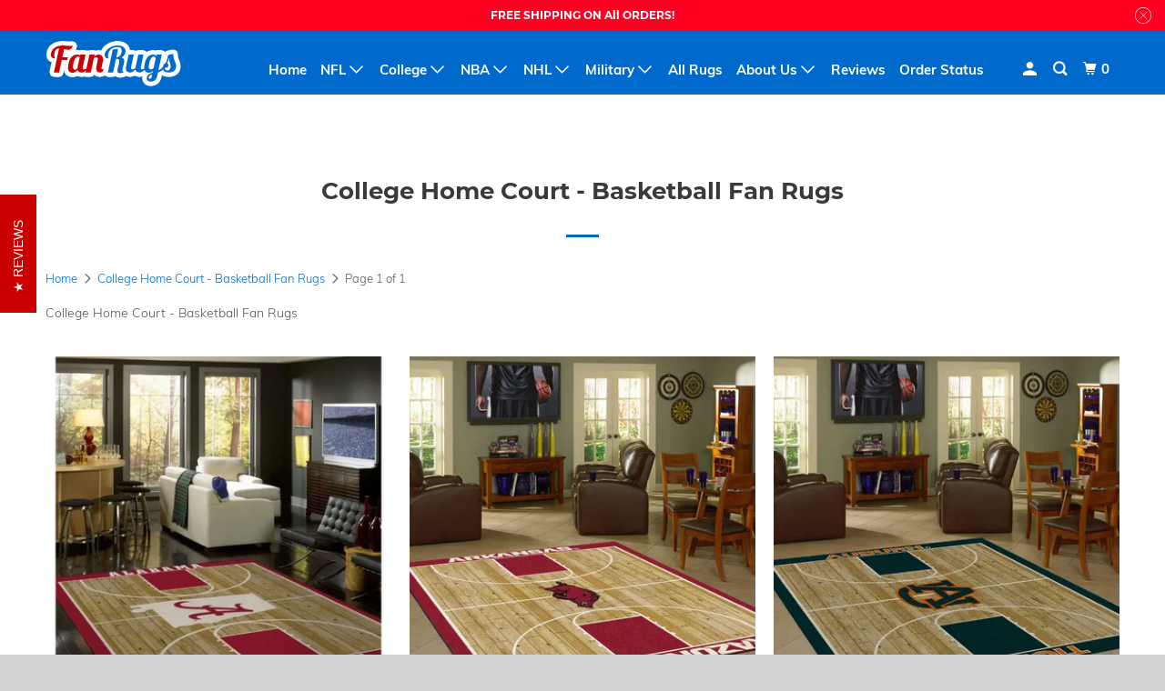

--- FILE ---
content_type: text/html; charset=utf-8
request_url: https://fanrugs.com/collections/home-court-basketball
body_size: 27570
content:
<!DOCTYPE html>
<!--[if lt IE 7 ]><html class="ie ie6" lang="en"> <![endif]-->
<!--[if IE 7 ]><html class="ie ie7" lang="en"> <![endif]-->
<!--[if IE 8 ]><html class="ie ie8" lang="en"> <![endif]-->
<!--[if IE 9 ]><html class="ie ie9" lang="en"> <![endif]-->
<!--[if (gte IE 10)|!(IE)]><!--><html lang="en"> <!--<![endif]-->
  <head>
<meta name="google-site-verification" content="DHnblezcGPes4gb_yFudzU1umUszAT-dNaIEeEm3piE" />
    <meta charset="utf-8">
    <meta http-equiv="cleartype" content="on">
    <meta name="robots" content="index,follow">

    
    <title>College Home Court - Basketball Fan Rugs</title>

    
      <meta name="description" content="College Home Court - Basketball Fan Rugs" />
    

    

<meta name="author" content="Fan Rugs">
<meta property="og:url" content="https://fanrugs.com/collections/home-court-basketball">
<meta property="og:site_name" content="Fan Rugs">




  <meta property="og:type" content="product.group">
  <meta property="og:title" content="College Home Court - Basketball Fan Rugs">
  
    
  <meta property="og:image" content="https://fanrugs.com/cdn/shop/files/Fan_Rugs_Logo_1200_01a76813-30b0-4c84-9fc4-62ffa790f204_600x600.jpg?v=1617903200">
  <meta property="og:image:secure_url" content="https://fanrugs.com/cdn/shop/files/Fan_Rugs_Logo_1200_01a76813-30b0-4c84-9fc4-62ffa790f204_600x600.jpg?v=1617903200">
  <meta property="og:image:width" content="1200">
  <meta property="og:image:height" content="1200">

  
  
    
    <meta property="og:image" content="http://fanrugs.com/cdn/shop/files/alabama-university-basketball-court-rug-college-area-113_600x.webp?v=1735687104">
    <meta property="og:image:secure_url" content="https://fanrugs.com/cdn/shop/files/alabama-university-basketball-court-rug-college-area-113_600x.webp?v=1735687104">
  



  <meta property="og:description" content="College Home Court - Basketball Fan Rugs">




  <meta name="twitter:site" content="@fan_rugs">

<meta name="twitter:card" content="summary">



    
    

    <!-- Mobile Specific Metas -->
    <meta name="HandheldFriendly" content="True">
    <meta name="MobileOptimized" content="320">
    <meta name="viewport" content="width=device-width,initial-scale=1">
    <meta name="theme-color" content="#ffffff">

    <!-- Stylesheet for mmenu plugin -->
    <link href="//fanrugs.com/cdn/shop/t/5/assets/mmenu-styles.scss?v=106496102027375579581600389640" rel="stylesheet" type="text/css" media="all" />

    <!-- Stylesheets for Parallax 4.0.2 -->
    <link href="//fanrugs.com/cdn/shop/t/5/assets/styles.scss.css?v=25076999984630336431735317785" rel="stylesheet" type="text/css" media="all" />

    
      <link rel="shortcut icon" type="image/x-icon" href="//fanrugs.com/cdn/shop/files/favicon-32x32_180x180.png?v=1614319802">
      <link rel="apple-touch-icon" href="//fanrugs.com/cdn/shop/files/favicon-32x32_180x180.png?v=1614319802"/>
      <link rel="apple-touch-icon" sizes="72x72" href="//fanrugs.com/cdn/shop/files/favicon-32x32_72x72.png?v=1614319802"/>
      <link rel="apple-touch-icon" sizes="114x114" href="//fanrugs.com/cdn/shop/files/favicon-32x32_114x114.png?v=1614319802"/>
      <link rel="apple-touch-icon" sizes="180x180" href="//fanrugs.com/cdn/shop/files/favicon-32x32_180x180.png?v=1614319802"/>
      <link rel="apple-touch-icon" sizes="228x228" href="//fanrugs.com/cdn/shop/files/favicon-32x32_228x228.png?v=1614319802"/>
    

    <link rel="canonical" href="https://fanrugs.com/collections/home-court-basketball" />

    

    

    <script>
      
Shopify = window.Shopify || {};Shopify.theme_settings = {};Shopify.theme_settings.current_locale = "en";Shopify.theme_settings.shop_url = "https://fanrugs.com";Shopify.theme_settings.cart_url = "/cart";



Currency = window.Currency || {};


Currency.shop_currency = "USD";
Currency.default_currency = "USD";
Currency.display_format = "money_format";
Currency.money_format = "${{amount}}";
Currency.money_format_no_currency = "${{amount}}";
Currency.money_format_currency = "${{amount}} USD";
Currency.native_multi_currency = false;
Currency.shipping_calculator = false;Shopify.translation =Shopify.translation || {};Shopify.translation.newsletter_success_text = "Thank you for joining our mailing list!";Shopify.translation.menu = "Menu";Shopify.translation.search = "Search";Shopify.translation.agree_to_terms_warning = "You must agree with the terms and conditions to checkout.";Shopify.translation.cart_discount = "Translation missing: en.cart.general.discount";Shopify.translation.edit_cart = "View Cart";Shopify.translation.add_to_cart_success = "Translation missing: en.layout.general.add_to_cart_success";Shopify.translation.agree_to_terms_html = "I Agree with the Terms &amp; Conditions";Shopify.translation.checkout = "Checkout";Shopify.translation.or = "Translation missing: en.layout.general.or";Shopify.translation.continue_shopping = "Continue";Shopify.translation.empty_cart = "Your Cart is Empty";Shopify.translation.subtotal = "Subtotal";Shopify.translation.cart_notes = "Order Notes";Shopify.translation.product_add_to_cart_success = "Added";Shopify.translation.product_add_to_cart = "Add to Cart";Shopify.translation.product_notify_form_email = "Enter your email address...";Shopify.translation.product_notify_form_send = "Send";Shopify.translation.items_left_count_one = "item left";Shopify.translation.items_left_count_other = "items left";Shopify.translation.product_sold_out = "Sold Out";Shopify.translation.product_unavailable = "Unavailable";Shopify.translation.product_notify_form_success = "Thanks! We will notify you when this product becomes available!";Shopify.routes =Shopify.routes || {};Shopify.routes.cart_url = "/cart";Shopify.media_queries =Shopify.media_queries || {};Shopify.media_queries.small = window.matchMedia( "(max-width: 480px)" );Shopify.media_queries.medium = window.matchMedia( "(max-width: 798px)" );Shopify.media_queries.large = window.matchMedia( "(min-width: 799px)" );Shopify.media_queries.larger = window.matchMedia( "(min-width: 960px)" );Shopify.media_queries.xlarge = window.matchMedia( "(min-width: 1200px)" );Shopify.media_queries.ie10 = window.matchMedia( "all and (-ms-high-contrast: none), (-ms-high-contrast: active)" );Shopify.media_queries.tablet = window.matchMedia( "only screen and (min-width: 768px) and (max-width: 1024px)" );Shopify.device =Shopify.device || {};Shopify.device.hasTouch = window.matchMedia("(any-pointer: coarse)");Shopify.device.hasMouse = window.matchMedia("(any-pointer: fine)");
    </script>

    <script src="//fanrugs.com/cdn/shop/t/5/assets/app.js?v=1675295517761512571602034834" type="text/javascript"></script>

    <script>window.performance && window.performance.mark && window.performance.mark('shopify.content_for_header.start');</script><meta name="google-site-verification" content="DHnblezcGPes4gb_yFudzU1umUszAT-dNaIEeEm3piE">
<meta id="shopify-digital-wallet" name="shopify-digital-wallet" content="/18033009/digital_wallets/dialog">
<link rel="alternate" type="application/atom+xml" title="Feed" href="/collections/home-court-basketball.atom" />
<link rel="alternate" type="application/json+oembed" href="https://fanrugs.com/collections/home-court-basketball.oembed">
<script async="async" src="/checkouts/internal/preloads.js?locale=en-US"></script>
<script id="shopify-features" type="application/json">{"accessToken":"a50fae06899742e1a85809c056f054d7","betas":["rich-media-storefront-analytics"],"domain":"fanrugs.com","predictiveSearch":true,"shopId":18033009,"locale":"en"}</script>
<script>var Shopify = Shopify || {};
Shopify.shop = "fan-rugs.myshopify.com";
Shopify.locale = "en";
Shopify.currency = {"active":"USD","rate":"1.0"};
Shopify.country = "US";
Shopify.theme = {"name":"Parallax (Sep-18-2020)","id":83637174375,"schema_name":"Parallax","schema_version":"4.0.2","theme_store_id":null,"role":"main"};
Shopify.theme.handle = "null";
Shopify.theme.style = {"id":null,"handle":null};
Shopify.cdnHost = "fanrugs.com/cdn";
Shopify.routes = Shopify.routes || {};
Shopify.routes.root = "/";</script>
<script type="module">!function(o){(o.Shopify=o.Shopify||{}).modules=!0}(window);</script>
<script>!function(o){function n(){var o=[];function n(){o.push(Array.prototype.slice.apply(arguments))}return n.q=o,n}var t=o.Shopify=o.Shopify||{};t.loadFeatures=n(),t.autoloadFeatures=n()}(window);</script>
<script id="shop-js-analytics" type="application/json">{"pageType":"collection"}</script>
<script defer="defer" async type="module" src="//fanrugs.com/cdn/shopifycloud/shop-js/modules/v2/client.init-shop-cart-sync_BT-GjEfc.en.esm.js"></script>
<script defer="defer" async type="module" src="//fanrugs.com/cdn/shopifycloud/shop-js/modules/v2/chunk.common_D58fp_Oc.esm.js"></script>
<script defer="defer" async type="module" src="//fanrugs.com/cdn/shopifycloud/shop-js/modules/v2/chunk.modal_xMitdFEc.esm.js"></script>
<script type="module">
  await import("//fanrugs.com/cdn/shopifycloud/shop-js/modules/v2/client.init-shop-cart-sync_BT-GjEfc.en.esm.js");
await import("//fanrugs.com/cdn/shopifycloud/shop-js/modules/v2/chunk.common_D58fp_Oc.esm.js");
await import("//fanrugs.com/cdn/shopifycloud/shop-js/modules/v2/chunk.modal_xMitdFEc.esm.js");

  window.Shopify.SignInWithShop?.initShopCartSync?.({"fedCMEnabled":true,"windoidEnabled":true});

</script>
<script>(function() {
  var isLoaded = false;
  function asyncLoad() {
    if (isLoaded) return;
    isLoaded = true;
    var urls = ["https:\/\/cdn-stamped-io.azureedge.net\/files\/shopify.v2.min.js?shop=fan-rugs.myshopify.com","\/\/assets.findify.io\/fan-rugs.myshopify.com.min.js?shop=fan-rugs.myshopify.com","\/\/static.zotabox.com\/2\/5\/2512a65949a324a797df81b11e6633e2\/widgets.js?shop=fan-rugs.myshopify.com","https:\/\/chimpstatic.com\/mcjs-connected\/js\/users\/a8c9460407d93c8f4ebfdcbe6\/f8b101ca04fa2f8a7767b714a.js?shop=fan-rugs.myshopify.com","https:\/\/chimpstatic.com\/mcjs-connected\/js\/users\/13ced4d0d841e0a7180d17006\/13479764c6cdbb72f0a3942f8.js?shop=fan-rugs.myshopify.com","https:\/\/orderstatus.w3apps.co\/js\/orderlookup.js?shop=fan-rugs.myshopify.com","https:\/\/cdn.eggflow.com\/v1\/en_US\/restriction.js?init=5d963b785f8df\u0026app=block_country\u0026shop=fan-rugs.myshopify.com","https:\/\/cdn1.stamped.io\/files\/shopify.v2.min.js?shop=fan-rugs.myshopify.com","https:\/\/cdn1.stamped.io\/files\/widget.min.js?shop=fan-rugs.myshopify.com","https:\/\/cdnv2.zoomifi.com\/sales_pop\/pb_pop.js?v=6223\u0026shop=fan-rugs.myshopify.com","\/\/cdn.shopify.com\/proxy\/11f1b0cf6301614ef4cba5abf014c6e113e15743d0e0ab916d79aa5c71a0e4b9\/bingshoppingtool-t2app-prod.trafficmanager.net\/uet\/tracking_script?shop=fan-rugs.myshopify.com\u0026sp-cache-control=cHVibGljLCBtYXgtYWdlPTkwMA"];
    for (var i = 0; i < urls.length; i++) {
      var s = document.createElement('script');
      s.type = 'text/javascript';
      s.async = true;
      s.src = urls[i];
      var x = document.getElementsByTagName('script')[0];
      x.parentNode.insertBefore(s, x);
    }
  };
  if(window.attachEvent) {
    window.attachEvent('onload', asyncLoad);
  } else {
    window.addEventListener('load', asyncLoad, false);
  }
})();</script>
<script id="__st">var __st={"a":18033009,"offset":-28800,"reqid":"05feeb13-1071-4c48-b1bd-1644343f1a8a-1769314584","pageurl":"fanrugs.com\/collections\/home-court-basketball","u":"45c244458f7a","p":"collection","rtyp":"collection","rid":412383505};</script>
<script>window.ShopifyPaypalV4VisibilityTracking = true;</script>
<script id="captcha-bootstrap">!function(){'use strict';const t='contact',e='account',n='new_comment',o=[[t,t],['blogs',n],['comments',n],[t,'customer']],c=[[e,'customer_login'],[e,'guest_login'],[e,'recover_customer_password'],[e,'create_customer']],r=t=>t.map((([t,e])=>`form[action*='/${t}']:not([data-nocaptcha='true']) input[name='form_type'][value='${e}']`)).join(','),a=t=>()=>t?[...document.querySelectorAll(t)].map((t=>t.form)):[];function s(){const t=[...o],e=r(t);return a(e)}const i='password',u='form_key',d=['recaptcha-v3-token','g-recaptcha-response','h-captcha-response',i],f=()=>{try{return window.sessionStorage}catch{return}},m='__shopify_v',_=t=>t.elements[u];function p(t,e,n=!1){try{const o=window.sessionStorage,c=JSON.parse(o.getItem(e)),{data:r}=function(t){const{data:e,action:n}=t;return t[m]||n?{data:e,action:n}:{data:t,action:n}}(c);for(const[e,n]of Object.entries(r))t.elements[e]&&(t.elements[e].value=n);n&&o.removeItem(e)}catch(o){console.error('form repopulation failed',{error:o})}}const l='form_type',E='cptcha';function T(t){t.dataset[E]=!0}const w=window,h=w.document,L='Shopify',v='ce_forms',y='captcha';let A=!1;((t,e)=>{const n=(g='f06e6c50-85a8-45c8-87d0-21a2b65856fe',I='https://cdn.shopify.com/shopifycloud/storefront-forms-hcaptcha/ce_storefront_forms_captcha_hcaptcha.v1.5.2.iife.js',D={infoText:'Protected by hCaptcha',privacyText:'Privacy',termsText:'Terms'},(t,e,n)=>{const o=w[L][v],c=o.bindForm;if(c)return c(t,g,e,D).then(n);var r;o.q.push([[t,g,e,D],n]),r=I,A||(h.body.append(Object.assign(h.createElement('script'),{id:'captcha-provider',async:!0,src:r})),A=!0)});var g,I,D;w[L]=w[L]||{},w[L][v]=w[L][v]||{},w[L][v].q=[],w[L][y]=w[L][y]||{},w[L][y].protect=function(t,e){n(t,void 0,e),T(t)},Object.freeze(w[L][y]),function(t,e,n,w,h,L){const[v,y,A,g]=function(t,e,n){const i=e?o:[],u=t?c:[],d=[...i,...u],f=r(d),m=r(i),_=r(d.filter((([t,e])=>n.includes(e))));return[a(f),a(m),a(_),s()]}(w,h,L),I=t=>{const e=t.target;return e instanceof HTMLFormElement?e:e&&e.form},D=t=>v().includes(t);t.addEventListener('submit',(t=>{const e=I(t);if(!e)return;const n=D(e)&&!e.dataset.hcaptchaBound&&!e.dataset.recaptchaBound,o=_(e),c=g().includes(e)&&(!o||!o.value);(n||c)&&t.preventDefault(),c&&!n&&(function(t){try{if(!f())return;!function(t){const e=f();if(!e)return;const n=_(t);if(!n)return;const o=n.value;o&&e.removeItem(o)}(t);const e=Array.from(Array(32),(()=>Math.random().toString(36)[2])).join('');!function(t,e){_(t)||t.append(Object.assign(document.createElement('input'),{type:'hidden',name:u})),t.elements[u].value=e}(t,e),function(t,e){const n=f();if(!n)return;const o=[...t.querySelectorAll(`input[type='${i}']`)].map((({name:t})=>t)),c=[...d,...o],r={};for(const[a,s]of new FormData(t).entries())c.includes(a)||(r[a]=s);n.setItem(e,JSON.stringify({[m]:1,action:t.action,data:r}))}(t,e)}catch(e){console.error('failed to persist form',e)}}(e),e.submit())}));const S=(t,e)=>{t&&!t.dataset[E]&&(n(t,e.some((e=>e===t))),T(t))};for(const o of['focusin','change'])t.addEventListener(o,(t=>{const e=I(t);D(e)&&S(e,y())}));const B=e.get('form_key'),M=e.get(l),P=B&&M;t.addEventListener('DOMContentLoaded',(()=>{const t=y();if(P)for(const e of t)e.elements[l].value===M&&p(e,B);[...new Set([...A(),...v().filter((t=>'true'===t.dataset.shopifyCaptcha))])].forEach((e=>S(e,t)))}))}(h,new URLSearchParams(w.location.search),n,t,e,['guest_login'])})(!1,!0)}();</script>
<script integrity="sha256-4kQ18oKyAcykRKYeNunJcIwy7WH5gtpwJnB7kiuLZ1E=" data-source-attribution="shopify.loadfeatures" defer="defer" src="//fanrugs.com/cdn/shopifycloud/storefront/assets/storefront/load_feature-a0a9edcb.js" crossorigin="anonymous"></script>
<script data-source-attribution="shopify.dynamic_checkout.dynamic.init">var Shopify=Shopify||{};Shopify.PaymentButton=Shopify.PaymentButton||{isStorefrontPortableWallets:!0,init:function(){window.Shopify.PaymentButton.init=function(){};var t=document.createElement("script");t.src="https://fanrugs.com/cdn/shopifycloud/portable-wallets/latest/portable-wallets.en.js",t.type="module",document.head.appendChild(t)}};
</script>
<script data-source-attribution="shopify.dynamic_checkout.buyer_consent">
  function portableWalletsHideBuyerConsent(e){var t=document.getElementById("shopify-buyer-consent"),n=document.getElementById("shopify-subscription-policy-button");t&&n&&(t.classList.add("hidden"),t.setAttribute("aria-hidden","true"),n.removeEventListener("click",e))}function portableWalletsShowBuyerConsent(e){var t=document.getElementById("shopify-buyer-consent"),n=document.getElementById("shopify-subscription-policy-button");t&&n&&(t.classList.remove("hidden"),t.removeAttribute("aria-hidden"),n.addEventListener("click",e))}window.Shopify?.PaymentButton&&(window.Shopify.PaymentButton.hideBuyerConsent=portableWalletsHideBuyerConsent,window.Shopify.PaymentButton.showBuyerConsent=portableWalletsShowBuyerConsent);
</script>
<script data-source-attribution="shopify.dynamic_checkout.cart.bootstrap">document.addEventListener("DOMContentLoaded",(function(){function t(){return document.querySelector("shopify-accelerated-checkout-cart, shopify-accelerated-checkout")}if(t())Shopify.PaymentButton.init();else{new MutationObserver((function(e,n){t()&&(Shopify.PaymentButton.init(),n.disconnect())})).observe(document.body,{childList:!0,subtree:!0})}}));
</script>

<script>window.performance && window.performance.mark && window.performance.mark('shopify.content_for_header.end');</script>

    <noscript>
      <style>

        .slides > li:first-child { display: block; }
        .image__fallback {
          width: 100vw;
          display: block !important;
          max-width: 100vw !important;
          margin-bottom: 0;
        }

        .no-js-only {
          display: inherit !important;
        }

        .icon-cart.cart-button {
          display: none;
        }

        .lazyload,
        .cart_page_image img {
          opacity: 1;
          -webkit-filter: blur(0);
          filter: blur(0);
        }

        .banner__text .container {
          background-color: transparent;
        }

        .animate_right,
        .animate_left,
        .animate_up,
        .animate_down {
          opacity: 1;
        }

        .flexslider .slides>li {
          display: block;
        }

        .product_section .product_form {
          opacity: 1;
        }

        .multi_select,
        form .select {
          display: block !important;
        }

        .swatch_options {
          display: none;
        }

        .parallax__wrap .banner__text {
          position: absolute;
          margin-left: auto;
          margin-right: auto;
          left: 0;
          right: 0;
          bottom: 0;
          top: 0;
          display: -webkit-box;
          display: -ms-flexbox;
          display: flex;
          -webkit-box-align: center;
          -ms-flex-align: center;
          align-items: center;
          -webkit-box-pack: center;
          -ms-flex-pack: center;
          justify-content: center;
        }

        .parallax__wrap .image__fallback {
          max-height: 1000px;
          -o-object-fit: cover;
          object-fit: cover;
        }

      </style>
    </noscript>

  <!-- SEO, JSON‑LD, Schema --> 
 
        
        

        
        
        <!-- BEGIN app block: shopify://apps/seo-king/blocks/seo-king-blacklist-js/4aa30173-495d-4e49-b377-c5ee4024262f -->



	<script type="text/javascript">
		document.addEventListener('DOMContentLoaded', function() {
			
			!function(t){var e=["chimpstatic.com\/mcjs-connected\/js\/users\/a8c9460407d93c8f4ebfdcbe6\/f8b101ca04fa2f8a7767b714a.js","cdn.eggflow.com\/v1\/en_US\/restriction.js","assets.findify.io\/fan-rugs.myshopify.com.min.js"],r=e,n=new Map;function c(t){var e=!1;return n.forEach((function(r,c){t.includes(c)&&(n.set(c,r+1),e=!0)})),e}function o(){for(let t of n.values())if(0===t)return!1;return!0}r.forEach((function(t){n.set(t,0)}));var i=!1;function u(){i||(document.createElement=t,i=!0)}document.createElement=function(e){var r=t.call(document,e);if("script"===e.toLowerCase()){var n="",i=Object.getOwnPropertyDescriptor(r,"src");if(!i||i.configurable)Object.defineProperty(r,"src",{configurable:!0,enumerable:!0,set:function(t){"string"==typeof t&&(c(t)?(n=t,o()&&u()):(n=t,Element.prototype.setAttribute.call(this,"src",t)))},get:function(){return n}});else{var s=r.setAttribute,l=r.getAttribute;r.setAttribute=function(t,e){"src"===t.toLowerCase()&&"string"==typeof e?c(e)?(n=e,o()&&u()):(n=e,s.call(this,t,e)):s.call(this,t,e)},r.getAttribute=function(t){return"src"===t.toLowerCase()?n:l.call(this,t)}}}return r};setTimeout((function(){u()}),1400)}(document.createElement);

		});
	</script>


<!-- END app block --><link href="https://monorail-edge.shopifysvc.com" rel="dns-prefetch">
<script>(function(){if ("sendBeacon" in navigator && "performance" in window) {try {var session_token_from_headers = performance.getEntriesByType('navigation')[0].serverTiming.find(x => x.name == '_s').description;} catch {var session_token_from_headers = undefined;}var session_cookie_matches = document.cookie.match(/_shopify_s=([^;]*)/);var session_token_from_cookie = session_cookie_matches && session_cookie_matches.length === 2 ? session_cookie_matches[1] : "";var session_token = session_token_from_headers || session_token_from_cookie || "";function handle_abandonment_event(e) {var entries = performance.getEntries().filter(function(entry) {return /monorail-edge.shopifysvc.com/.test(entry.name);});if (!window.abandonment_tracked && entries.length === 0) {window.abandonment_tracked = true;var currentMs = Date.now();var navigation_start = performance.timing.navigationStart;var payload = {shop_id: 18033009,url: window.location.href,navigation_start,duration: currentMs - navigation_start,session_token,page_type: "collection"};window.navigator.sendBeacon("https://monorail-edge.shopifysvc.com/v1/produce", JSON.stringify({schema_id: "online_store_buyer_site_abandonment/1.1",payload: payload,metadata: {event_created_at_ms: currentMs,event_sent_at_ms: currentMs}}));}}window.addEventListener('pagehide', handle_abandonment_event);}}());</script>
<script id="web-pixels-manager-setup">(function e(e,d,r,n,o){if(void 0===o&&(o={}),!Boolean(null===(a=null===(i=window.Shopify)||void 0===i?void 0:i.analytics)||void 0===a?void 0:a.replayQueue)){var i,a;window.Shopify=window.Shopify||{};var t=window.Shopify;t.analytics=t.analytics||{};var s=t.analytics;s.replayQueue=[],s.publish=function(e,d,r){return s.replayQueue.push([e,d,r]),!0};try{self.performance.mark("wpm:start")}catch(e){}var l=function(){var e={modern:/Edge?\/(1{2}[4-9]|1[2-9]\d|[2-9]\d{2}|\d{4,})\.\d+(\.\d+|)|Firefox\/(1{2}[4-9]|1[2-9]\d|[2-9]\d{2}|\d{4,})\.\d+(\.\d+|)|Chrom(ium|e)\/(9{2}|\d{3,})\.\d+(\.\d+|)|(Maci|X1{2}).+ Version\/(15\.\d+|(1[6-9]|[2-9]\d|\d{3,})\.\d+)([,.]\d+|)( \(\w+\)|)( Mobile\/\w+|) Safari\/|Chrome.+OPR\/(9{2}|\d{3,})\.\d+\.\d+|(CPU[ +]OS|iPhone[ +]OS|CPU[ +]iPhone|CPU IPhone OS|CPU iPad OS)[ +]+(15[._]\d+|(1[6-9]|[2-9]\d|\d{3,})[._]\d+)([._]\d+|)|Android:?[ /-](13[3-9]|1[4-9]\d|[2-9]\d{2}|\d{4,})(\.\d+|)(\.\d+|)|Android.+Firefox\/(13[5-9]|1[4-9]\d|[2-9]\d{2}|\d{4,})\.\d+(\.\d+|)|Android.+Chrom(ium|e)\/(13[3-9]|1[4-9]\d|[2-9]\d{2}|\d{4,})\.\d+(\.\d+|)|SamsungBrowser\/([2-9]\d|\d{3,})\.\d+/,legacy:/Edge?\/(1[6-9]|[2-9]\d|\d{3,})\.\d+(\.\d+|)|Firefox\/(5[4-9]|[6-9]\d|\d{3,})\.\d+(\.\d+|)|Chrom(ium|e)\/(5[1-9]|[6-9]\d|\d{3,})\.\d+(\.\d+|)([\d.]+$|.*Safari\/(?![\d.]+ Edge\/[\d.]+$))|(Maci|X1{2}).+ Version\/(10\.\d+|(1[1-9]|[2-9]\d|\d{3,})\.\d+)([,.]\d+|)( \(\w+\)|)( Mobile\/\w+|) Safari\/|Chrome.+OPR\/(3[89]|[4-9]\d|\d{3,})\.\d+\.\d+|(CPU[ +]OS|iPhone[ +]OS|CPU[ +]iPhone|CPU IPhone OS|CPU iPad OS)[ +]+(10[._]\d+|(1[1-9]|[2-9]\d|\d{3,})[._]\d+)([._]\d+|)|Android:?[ /-](13[3-9]|1[4-9]\d|[2-9]\d{2}|\d{4,})(\.\d+|)(\.\d+|)|Mobile Safari.+OPR\/([89]\d|\d{3,})\.\d+\.\d+|Android.+Firefox\/(13[5-9]|1[4-9]\d|[2-9]\d{2}|\d{4,})\.\d+(\.\d+|)|Android.+Chrom(ium|e)\/(13[3-9]|1[4-9]\d|[2-9]\d{2}|\d{4,})\.\d+(\.\d+|)|Android.+(UC? ?Browser|UCWEB|U3)[ /]?(15\.([5-9]|\d{2,})|(1[6-9]|[2-9]\d|\d{3,})\.\d+)\.\d+|SamsungBrowser\/(5\.\d+|([6-9]|\d{2,})\.\d+)|Android.+MQ{2}Browser\/(14(\.(9|\d{2,})|)|(1[5-9]|[2-9]\d|\d{3,})(\.\d+|))(\.\d+|)|K[Aa][Ii]OS\/(3\.\d+|([4-9]|\d{2,})\.\d+)(\.\d+|)/},d=e.modern,r=e.legacy,n=navigator.userAgent;return n.match(d)?"modern":n.match(r)?"legacy":"unknown"}(),u="modern"===l?"modern":"legacy",c=(null!=n?n:{modern:"",legacy:""})[u],f=function(e){return[e.baseUrl,"/wpm","/b",e.hashVersion,"modern"===e.buildTarget?"m":"l",".js"].join("")}({baseUrl:d,hashVersion:r,buildTarget:u}),m=function(e){var d=e.version,r=e.bundleTarget,n=e.surface,o=e.pageUrl,i=e.monorailEndpoint;return{emit:function(e){var a=e.status,t=e.errorMsg,s=(new Date).getTime(),l=JSON.stringify({metadata:{event_sent_at_ms:s},events:[{schema_id:"web_pixels_manager_load/3.1",payload:{version:d,bundle_target:r,page_url:o,status:a,surface:n,error_msg:t},metadata:{event_created_at_ms:s}}]});if(!i)return console&&console.warn&&console.warn("[Web Pixels Manager] No Monorail endpoint provided, skipping logging."),!1;try{return self.navigator.sendBeacon.bind(self.navigator)(i,l)}catch(e){}var u=new XMLHttpRequest;try{return u.open("POST",i,!0),u.setRequestHeader("Content-Type","text/plain"),u.send(l),!0}catch(e){return console&&console.warn&&console.warn("[Web Pixels Manager] Got an unhandled error while logging to Monorail."),!1}}}}({version:r,bundleTarget:l,surface:e.surface,pageUrl:self.location.href,monorailEndpoint:e.monorailEndpoint});try{o.browserTarget=l,function(e){var d=e.src,r=e.async,n=void 0===r||r,o=e.onload,i=e.onerror,a=e.sri,t=e.scriptDataAttributes,s=void 0===t?{}:t,l=document.createElement("script"),u=document.querySelector("head"),c=document.querySelector("body");if(l.async=n,l.src=d,a&&(l.integrity=a,l.crossOrigin="anonymous"),s)for(var f in s)if(Object.prototype.hasOwnProperty.call(s,f))try{l.dataset[f]=s[f]}catch(e){}if(o&&l.addEventListener("load",o),i&&l.addEventListener("error",i),u)u.appendChild(l);else{if(!c)throw new Error("Did not find a head or body element to append the script");c.appendChild(l)}}({src:f,async:!0,onload:function(){if(!function(){var e,d;return Boolean(null===(d=null===(e=window.Shopify)||void 0===e?void 0:e.analytics)||void 0===d?void 0:d.initialized)}()){var d=window.webPixelsManager.init(e)||void 0;if(d){var r=window.Shopify.analytics;r.replayQueue.forEach((function(e){var r=e[0],n=e[1],o=e[2];d.publishCustomEvent(r,n,o)})),r.replayQueue=[],r.publish=d.publishCustomEvent,r.visitor=d.visitor,r.initialized=!0}}},onerror:function(){return m.emit({status:"failed",errorMsg:"".concat(f," has failed to load")})},sri:function(e){var d=/^sha384-[A-Za-z0-9+/=]+$/;return"string"==typeof e&&d.test(e)}(c)?c:"",scriptDataAttributes:o}),m.emit({status:"loading"})}catch(e){m.emit({status:"failed",errorMsg:(null==e?void 0:e.message)||"Unknown error"})}}})({shopId: 18033009,storefrontBaseUrl: "https://fanrugs.com",extensionsBaseUrl: "https://extensions.shopifycdn.com/cdn/shopifycloud/web-pixels-manager",monorailEndpoint: "https://monorail-edge.shopifysvc.com/unstable/produce_batch",surface: "storefront-renderer",enabledBetaFlags: ["2dca8a86"],webPixelsConfigList: [{"id":"2131788088","configuration":"{\"accountID\":\"178482\"}","eventPayloadVersion":"v1","runtimeContext":"STRICT","scriptVersion":"708e4d7d901dfb6074ba488cb7c270bc","type":"APP","apiClientId":1227426,"privacyPurposes":["ANALYTICS","MARKETING","SALE_OF_DATA"],"dataSharingAdjustments":{"protectedCustomerApprovalScopes":["read_customer_address","read_customer_email","read_customer_name","read_customer_personal_data","read_customer_phone"]}},{"id":"753434936","configuration":"{\"config\":\"{\\\"pixel_id\\\":\\\"G-XVJZLGPZP7\\\",\\\"target_country\\\":\\\"US\\\",\\\"gtag_events\\\":[{\\\"type\\\":\\\"search\\\",\\\"action_label\\\":[\\\"G-XVJZLGPZP7\\\",\\\"AW-858712854\\\/9480CPPB06kBEJbWu5kD\\\"]},{\\\"type\\\":\\\"begin_checkout\\\",\\\"action_label\\\":[\\\"G-XVJZLGPZP7\\\",\\\"AW-858712854\\\/z3pLCPDB06kBEJbWu5kD\\\"]},{\\\"type\\\":\\\"view_item\\\",\\\"action_label\\\":[\\\"G-XVJZLGPZP7\\\",\\\"AW-858712854\\\/9iBACOrB06kBEJbWu5kD\\\",\\\"MC-EVJ035RFNP\\\"]},{\\\"type\\\":\\\"purchase\\\",\\\"action_label\\\":[\\\"G-XVJZLGPZP7\\\",\\\"AW-858712854\\\/62xyCOy906kBEJbWu5kD\\\",\\\"MC-EVJ035RFNP\\\"]},{\\\"type\\\":\\\"page_view\\\",\\\"action_label\\\":[\\\"G-XVJZLGPZP7\\\",\\\"AW-858712854\\\/BAprCOm906kBEJbWu5kD\\\",\\\"MC-EVJ035RFNP\\\"]},{\\\"type\\\":\\\"add_payment_info\\\",\\\"action_label\\\":[\\\"G-XVJZLGPZP7\\\",\\\"AW-858712854\\\/WlQmCPbB06kBEJbWu5kD\\\"]},{\\\"type\\\":\\\"add_to_cart\\\",\\\"action_label\\\":[\\\"G-XVJZLGPZP7\\\",\\\"AW-858712854\\\/HmQfCO3B06kBEJbWu5kD\\\"]}],\\\"enable_monitoring_mode\\\":false}\"}","eventPayloadVersion":"v1","runtimeContext":"OPEN","scriptVersion":"b2a88bafab3e21179ed38636efcd8a93","type":"APP","apiClientId":1780363,"privacyPurposes":[],"dataSharingAdjustments":{"protectedCustomerApprovalScopes":["read_customer_address","read_customer_email","read_customer_name","read_customer_personal_data","read_customer_phone"]}},{"id":"309985592","configuration":"{\"pixel_id\":\"195357567898139\",\"pixel_type\":\"facebook_pixel\",\"metaapp_system_user_token\":\"-\"}","eventPayloadVersion":"v1","runtimeContext":"OPEN","scriptVersion":"ca16bc87fe92b6042fbaa3acc2fbdaa6","type":"APP","apiClientId":2329312,"privacyPurposes":["ANALYTICS","MARKETING","SALE_OF_DATA"],"dataSharingAdjustments":{"protectedCustomerApprovalScopes":["read_customer_address","read_customer_email","read_customer_name","read_customer_personal_data","read_customer_phone"]}},{"id":"167510328","configuration":"{\"tagID\":\"2612725555464\"}","eventPayloadVersion":"v1","runtimeContext":"STRICT","scriptVersion":"18031546ee651571ed29edbe71a3550b","type":"APP","apiClientId":3009811,"privacyPurposes":["ANALYTICS","MARKETING","SALE_OF_DATA"],"dataSharingAdjustments":{"protectedCustomerApprovalScopes":["read_customer_address","read_customer_email","read_customer_name","read_customer_personal_data","read_customer_phone"]}},{"id":"shopify-app-pixel","configuration":"{}","eventPayloadVersion":"v1","runtimeContext":"STRICT","scriptVersion":"0450","apiClientId":"shopify-pixel","type":"APP","privacyPurposes":["ANALYTICS","MARKETING"]},{"id":"shopify-custom-pixel","eventPayloadVersion":"v1","runtimeContext":"LAX","scriptVersion":"0450","apiClientId":"shopify-pixel","type":"CUSTOM","privacyPurposes":["ANALYTICS","MARKETING"]}],isMerchantRequest: false,initData: {"shop":{"name":"Fan Rugs","paymentSettings":{"currencyCode":"USD"},"myshopifyDomain":"fan-rugs.myshopify.com","countryCode":"US","storefrontUrl":"https:\/\/fanrugs.com"},"customer":null,"cart":null,"checkout":null,"productVariants":[],"purchasingCompany":null},},"https://fanrugs.com/cdn","fcfee988w5aeb613cpc8e4bc33m6693e112",{"modern":"","legacy":""},{"shopId":"18033009","storefrontBaseUrl":"https:\/\/fanrugs.com","extensionBaseUrl":"https:\/\/extensions.shopifycdn.com\/cdn\/shopifycloud\/web-pixels-manager","surface":"storefront-renderer","enabledBetaFlags":"[\"2dca8a86\"]","isMerchantRequest":"false","hashVersion":"fcfee988w5aeb613cpc8e4bc33m6693e112","publish":"custom","events":"[[\"page_viewed\",{}],[\"collection_viewed\",{\"collection\":{\"id\":\"412383505\",\"title\":\"College Home Court - Basketball Fan Rugs\",\"productVariants\":[{\"price\":{\"amount\":159.0,\"currencyCode\":\"USD\"},\"product\":{\"title\":\"Alabama University Basketball Court Rug\",\"vendor\":\"Milliken\",\"id\":\"8662303697\",\"untranslatedTitle\":\"Alabama University Basketball Court Rug\",\"url\":\"\/products\/alabama-01010-court-area-rug\",\"type\":\"College Area Rug\"},\"id\":\"30152413841\",\"image\":{\"src\":\"\/\/fanrugs.com\/cdn\/shop\/files\/alabama-university-basketball-court-rug-college-area-113.webp?v=1735687104\"},\"sku\":\"4000018278\",\"title\":\"3'10\\\"x5'4\\\"\",\"untranslatedTitle\":\"3'10\\\"x5'4\\\"\"},{\"price\":{\"amount\":159.0,\"currencyCode\":\"USD\"},\"product\":{\"title\":\"Arkansas University Basketball Court Rug\",\"vendor\":\"Milliken\",\"id\":\"8662294161\",\"untranslatedTitle\":\"Arkansas University Basketball Court Rug\",\"url\":\"\/products\/arkansas-01020-court-area-rug\",\"type\":\"College Area Rug\"},\"id\":\"30152369297\",\"image\":{\"src\":\"\/\/fanrugs.com\/cdn\/shop\/files\/arkansas-university-basketball-court-rug-college-area-940.webp?v=1735686916\"},\"sku\":\"4000018281\",\"title\":\"3'10\\\"x5'4\\\"\",\"untranslatedTitle\":\"3'10\\\"x5'4\\\"\"},{\"price\":{\"amount\":159.0,\"currencyCode\":\"USD\"},\"product\":{\"title\":\"Auburn University Basketball Court Rug\",\"vendor\":\"Milliken\",\"id\":\"8662291601\",\"untranslatedTitle\":\"Auburn University Basketball Court Rug\",\"url\":\"\/products\/auburn-01030-court-area-rug\",\"type\":\"College Area Rug\"},\"id\":\"30152362385\",\"image\":{\"src\":\"\/\/fanrugs.com\/cdn\/shop\/files\/auburn-university-basketball-court-rug-college-area-621.webp?v=1735686834\"},\"sku\":\"4000018282\",\"title\":\"3'10\\\"x5'4\\\"\",\"untranslatedTitle\":\"3'10\\\"x5'4\\\"\"},{\"price\":{\"amount\":159.0,\"currencyCode\":\"USD\"},\"product\":{\"title\":\"Clemson University Basketball Court Rug\",\"vendor\":\"Milliken\",\"id\":\"8662254929\",\"untranslatedTitle\":\"Clemson University Basketball Court Rug\",\"url\":\"\/products\/clemson-01050-court-area-rug\",\"type\":\"College Area Rug\"},\"id\":\"30152189777\",\"image\":{\"src\":\"\/\/fanrugs.com\/cdn\/shop\/files\/clemson-university-basketball-court-rug-college-area-986.webp?v=1735686380\"},\"sku\":\"4000018286\",\"title\":\"3'10\\\"x5'4\\\"\",\"untranslatedTitle\":\"3'10\\\"x5'4\\\"\"},{\"price\":{\"amount\":159.0,\"currencyCode\":\"USD\"},\"product\":{\"title\":\"Florida University Gators Basketball Court Rug\",\"vendor\":\"Milliken\",\"id\":\"8662234577\",\"untranslatedTitle\":\"Florida University Gators Basketball Court Rug\",\"url\":\"\/products\/florida-01500-court-area-rug\",\"type\":\"College Area Rug\"},\"id\":\"30152106641\",\"image\":{\"src\":\"\/\/fanrugs.com\/cdn\/shop\/files\/florida-university-gators-basketball-court-rug-college-area-492.webp?v=1735685993\"},\"sku\":\"4000018357\",\"title\":\"3'10\\\"x5'4\\\"\",\"untranslatedTitle\":\"3'10\\\"x5'4\\\"\"},{\"price\":{\"amount\":159.0,\"currencyCode\":\"USD\"},\"product\":{\"title\":\"Georgia University Basketball Court Rug\",\"vendor\":\"Milliken\",\"id\":\"8662230097\",\"untranslatedTitle\":\"Georgia University Basketball Court Rug\",\"url\":\"\/products\/georgia-01080-court-area-rug\",\"type\":\"College Area Rug\"},\"id\":\"30152092817\",\"image\":{\"src\":\"\/\/fanrugs.com\/cdn\/shop\/files\/georgia-university-basketball-court-rug-college-area-500.webp?v=1735685913\"},\"sku\":\"4000018290\",\"title\":\"3'10\\\"x5'4\\\"\",\"untranslatedTitle\":\"3'10\\\"x5'4\\\"\"},{\"price\":{\"amount\":159.0,\"currencyCode\":\"USD\"},\"product\":{\"title\":\"Indiana University Basketball Court Rug\",\"vendor\":\"Milliken\",\"id\":\"8662210897\",\"untranslatedTitle\":\"Indiana University Basketball Court Rug\",\"url\":\"\/products\/indiana-01115-court-area-rug\",\"type\":\"College Area Rug\"},\"id\":\"30151948049\",\"image\":{\"src\":\"\/\/fanrugs.com\/cdn\/shop\/files\/indiana-university-basketball-court-rug-college-area-671.webp?v=1735685704\"},\"sku\":\"4000018298\",\"title\":\"3'10\\\"x5'4\\\"\",\"untranslatedTitle\":\"3'10\\\"x5'4\\\"\"},{\"price\":{\"amount\":159.0,\"currencyCode\":\"USD\"},\"product\":{\"title\":\"Iowa State University Basketball Court Rug\",\"vendor\":\"Milliken\",\"id\":\"8662205393\",\"untranslatedTitle\":\"Iowa State University Basketball Court Rug\",\"url\":\"\/products\/iowa-state-01111-court-area-rug\",\"type\":\"College Area Rug\"},\"id\":\"30151928977\",\"image\":{\"src\":\"\/\/fanrugs.com\/cdn\/shop\/files\/iowa-state-university-basketball-court-rug-college-area-787.webp?v=1735685598\"},\"sku\":\"4000018296\",\"title\":\"3'10\\\"x5'4\\\"\",\"untranslatedTitle\":\"3'10\\\"x5'4\\\"\"},{\"price\":{\"amount\":159.0,\"currencyCode\":\"USD\"},\"product\":{\"title\":\"Iowa University Basketball Court Rug\",\"vendor\":\"Milliken\",\"id\":\"8662207057\",\"untranslatedTitle\":\"Iowa University Basketball Court Rug\",\"url\":\"\/products\/iowa-01110-court-area-rug\",\"type\":\"College Area Rug\"},\"id\":\"30151932625\",\"image\":{\"src\":\"\/\/fanrugs.com\/cdn\/shop\/files\/iowa-university-basketball-court-rug-college-area-449.webp?v=1735685635\"},\"sku\":\"4000018295\",\"title\":\"3'10\\\"x5'4\\\"\",\"untranslatedTitle\":\"3'10\\\"x5'4\\\"\"},{\"price\":{\"amount\":159.0,\"currencyCode\":\"USD\"},\"product\":{\"title\":\"Kansas University Basketball Court Rug\",\"vendor\":\"Milliken\",\"id\":\"8662200401\",\"untranslatedTitle\":\"Kansas University Basketball Court Rug\",\"url\":\"\/products\/kansas-01120-court-area-rug\",\"type\":\"College Area Rug\"},\"id\":\"30151912529\",\"image\":{\"src\":\"\/\/fanrugs.com\/cdn\/shop\/files\/kansas-university-basketball-court-rug-college-area-713.webp?v=1735685503\"},\"sku\":\"4000018299\",\"title\":\"3'10\\\"x5'4\\\"\",\"untranslatedTitle\":\"3'10\\\"x5'4\\\"\"},{\"price\":{\"amount\":159.0,\"currencyCode\":\"USD\"},\"product\":{\"title\":\"Kentucky University Basketball Court Rug\",\"vendor\":\"Milliken\",\"id\":\"8662196433\",\"untranslatedTitle\":\"Kentucky University Basketball Court Rug\",\"url\":\"\/products\/kentucky-01140-court-area-rug\",\"type\":\"College Area Rug\"},\"id\":\"30151898577\",\"image\":{\"src\":\"\/\/fanrugs.com\/cdn\/shop\/files\/kentucky-university-basketball-court-rug-college-area-378.webp?v=1735685405\"},\"sku\":\"4000018301\",\"title\":\"3'10\\\"x5'4\\\"\",\"untranslatedTitle\":\"3'10\\\"x5'4\\\"\"},{\"price\":{\"amount\":159.0,\"currencyCode\":\"USD\"},\"product\":{\"title\":\"LSU University Basketball Court Rug\",\"vendor\":\"Milliken\",\"id\":\"8662190225\",\"untranslatedTitle\":\"LSU University Basketball Court Rug\",\"url\":\"\/products\/lsu-01152-court-area-rug\",\"type\":\"College Area Rug\"},\"id\":\"30151873105\",\"image\":{\"src\":\"\/\/fanrugs.com\/cdn\/shop\/files\/lsu-university-basketball-court-rug-college-area-623.webp?v=1735685277\"},\"sku\":\"4000018303\",\"title\":\"3'10\\\"x5'4\\\"\",\"untranslatedTitle\":\"3'10\\\"x5'4\\\"\"},{\"price\":{\"amount\":159.0,\"currencyCode\":\"USD\"},\"product\":{\"title\":\"Michigan State University Basketball Court Rug\",\"vendor\":\"Milliken\",\"id\":\"8662177233\",\"untranslatedTitle\":\"Michigan State University Basketball Court Rug\",\"url\":\"\/products\/michigan-state-01180-court-area-rug\",\"type\":\"College Area Rug\"},\"id\":\"30151772497\",\"image\":{\"src\":\"\/\/fanrugs.com\/cdn\/shop\/files\/michigan-state-university-basketball-court-rug-college-area-366.webp?v=1735685112\"},\"sku\":\"4000018310\",\"title\":\"3'10\\\"x5'4\\\"\",\"untranslatedTitle\":\"3'10\\\"x5'4\\\"\"},{\"price\":{\"amount\":159.0,\"currencyCode\":\"USD\"},\"product\":{\"title\":\"Nebraska University Basketball Court Rug\",\"vendor\":\"Milliken\",\"id\":\"8662160721\",\"untranslatedTitle\":\"Nebraska University Basketball Court Rug\",\"url\":\"\/products\/nebraska-01230-court-area-rug\",\"type\":\"College Area Rug\"},\"id\":\"30151643217\",\"image\":{\"src\":\"\/\/fanrugs.com\/cdn\/shop\/files\/nebraska-university-basketball-court-rug-college-area-786.webp?v=1735684854\"},\"sku\":\"4000018316\",\"title\":\"3'10\\\"x5'4\\\"\",\"untranslatedTitle\":\"3'10\\\"x5'4\\\"\"},{\"price\":{\"amount\":159.0,\"currencyCode\":\"USD\"},\"product\":{\"title\":\"Notre Dame University Basketball Court Rug\",\"vendor\":\"Milliken\",\"id\":\"8662144017\",\"untranslatedTitle\":\"Notre Dame University Basketball Court Rug\",\"url\":\"\/products\/notre-dame-01260-court-area-rug\",\"type\":\"College Area Rug\"},\"id\":\"30151570705\",\"image\":{\"src\":\"\/\/fanrugs.com\/cdn\/shop\/files\/notre-dame-university-basketball-court-rug-college-area-511.webp?v=1735684584\"},\"sku\":\"4000018320\",\"title\":\"3'10\\\"x5'4\\\"\",\"untranslatedTitle\":\"3'10\\\"x5'4\\\"\"},{\"price\":{\"amount\":159.0,\"currencyCode\":\"USD\"},\"product\":{\"title\":\"Ohio State University Basketball Court Rug\",\"vendor\":\"Milliken\",\"id\":\"8662136337\",\"untranslatedTitle\":\"Ohio State University Basketball Court Rug\",\"url\":\"\/products\/ohio-state-01000-court-area-rug\",\"type\":\"College Area Rug\"},\"id\":\"30151482705\",\"image\":{\"src\":\"\/\/fanrugs.com\/cdn\/shop\/files\/ohio-state-university-basketball-court-rug-college-area-105.webp?v=1735684518\"},\"sku\":\"4000018277\",\"title\":\"3'10\\\"x5'4\\\"\",\"untranslatedTitle\":\"3'10\\\"x5'4\\\"\"},{\"price\":{\"amount\":159.0,\"currencyCode\":\"USD\"},\"product\":{\"title\":\"Penn State University Basketball Court Rug\",\"vendor\":\"Milliken\",\"id\":\"8662126545\",\"untranslatedTitle\":\"Penn State University Basketball Court Rug\",\"url\":\"\/products\/penn-state-01300-court-area-rug\",\"type\":\"College Area Rug\"},\"id\":\"30151441297\",\"image\":{\"src\":\"\/\/fanrugs.com\/cdn\/shop\/files\/penn-state-university-basketball-court-rug-college-area-709.webp?v=1735684342\"},\"sku\":\"4000018325\",\"title\":\"3'10\\\"x5'4\\\"\",\"untranslatedTitle\":\"3'10\\\"x5'4\\\"\"},{\"price\":{\"amount\":159.0,\"currencyCode\":\"USD\"},\"product\":{\"title\":\"South Carolina University Basketball Court Rug\",\"vendor\":\"Milliken\",\"id\":\"8662113745\",\"untranslatedTitle\":\"South Carolina University Basketball Court Rug\",\"url\":\"\/products\/south-carolina-01350-court-area-rug\",\"type\":\"College Area Rug\"},\"id\":\"30151376465\",\"image\":{\"src\":\"\/\/fanrugs.com\/cdn\/shop\/files\/south-carolina-university-basketball-court-rug-college-area-396.webp?v=1735683993\"},\"sku\":\"4000018329\",\"title\":\"3'10\\\"x5'4\\\"\",\"untranslatedTitle\":\"3'10\\\"x5'4\\\"\"},{\"price\":{\"amount\":159.0,\"currencyCode\":\"USD\"},\"product\":{\"title\":\"UNC - University of North Carolina Home Court Rug\",\"vendor\":\"Milliken\",\"id\":\"4734703960167\",\"untranslatedTitle\":\"UNC - University of North Carolina Home Court Rug\",\"url\":\"\/products\/unc-university-of-north-carolina-home-court-rug\",\"type\":\"College Area Rug\"},\"id\":\"32942821277799\",\"image\":{\"src\":\"\/\/fanrugs.com\/cdn\/shop\/files\/unc-university-of-north-carolina-home-court-rug-college-area-975.webp?v=1735690568\"},\"sku\":\"4000018319\",\"title\":\"3'10\\\"x5'4\\\"\",\"untranslatedTitle\":\"3'10\\\"x5'4\\\"\"},{\"price\":{\"amount\":159.0,\"currencyCode\":\"USD\"},\"product\":{\"title\":\"Wisconsin University Basketball Court Rug\",\"vendor\":\"Milliken\",\"id\":\"8662086545\",\"untranslatedTitle\":\"Wisconsin University Basketball Court Rug\",\"url\":\"\/products\/wisconsin-01490-court-area-rug\",\"type\":\"College Area Rug\"},\"id\":\"30151266577\",\"image\":{\"src\":\"\/\/fanrugs.com\/cdn\/shop\/files\/wisconsin-university-basketball-court-rug-college-area-683.webp?v=1735683366\"},\"sku\":\"4000018355\",\"title\":\"3'10\\\"x5'4\\\"\",\"untranslatedTitle\":\"3'10\\\"x5'4\\\"\"}]}}]]"});</script><script>
  window.ShopifyAnalytics = window.ShopifyAnalytics || {};
  window.ShopifyAnalytics.meta = window.ShopifyAnalytics.meta || {};
  window.ShopifyAnalytics.meta.currency = 'USD';
  var meta = {"products":[{"id":8662303697,"gid":"gid:\/\/shopify\/Product\/8662303697","vendor":"Milliken","type":"College Area Rug","handle":"alabama-01010-court-area-rug","variants":[{"id":30152413841,"price":15900,"name":"Alabama University Basketball Court Rug - 3'10\"x5'4\"","public_title":"3'10\"x5'4\"","sku":"4000018278"},{"id":30152413905,"price":29900,"name":"Alabama University Basketball Court Rug - 5'4\"x7'8\"","public_title":"5'4\"x7'8\"","sku":"4000018363"},{"id":30152413969,"price":54900,"name":"Alabama University Basketball Court Rug - 7'8\"x10'9\"","public_title":"7'8\"x10'9\"","sku":"4000018448"}],"remote":false},{"id":8662294161,"gid":"gid:\/\/shopify\/Product\/8662294161","vendor":"Milliken","type":"College Area Rug","handle":"arkansas-01020-court-area-rug","variants":[{"id":30152369297,"price":15900,"name":"Arkansas University Basketball Court Rug - 3'10\"x5'4\"","public_title":"3'10\"x5'4\"","sku":"4000018281"},{"id":30152369361,"price":29900,"name":"Arkansas University Basketball Court Rug - 5'4\"x7'8\"","public_title":"5'4\"x7'8\"","sku":"4000018366"},{"id":30152369425,"price":54900,"name":"Arkansas University Basketball Court Rug - 7'8\"x10'9\"","public_title":"7'8\"x10'9\"","sku":"4000018451"}],"remote":false},{"id":8662291601,"gid":"gid:\/\/shopify\/Product\/8662291601","vendor":"Milliken","type":"College Area Rug","handle":"auburn-01030-court-area-rug","variants":[{"id":30152362385,"price":15900,"name":"Auburn University Basketball Court Rug - 3'10\"x5'4\"","public_title":"3'10\"x5'4\"","sku":"4000018282"},{"id":30152362449,"price":29900,"name":"Auburn University Basketball Court Rug - 5'4\"x7'8\"","public_title":"5'4\"x7'8\"","sku":"4000018367"},{"id":30152362513,"price":54900,"name":"Auburn University Basketball Court Rug - 7'8\"x10'9\"","public_title":"7'8\"x10'9\"","sku":"4000018452"}],"remote":false},{"id":8662254929,"gid":"gid:\/\/shopify\/Product\/8662254929","vendor":"Milliken","type":"College Area Rug","handle":"clemson-01050-court-area-rug","variants":[{"id":30152189777,"price":15900,"name":"Clemson University Basketball Court Rug - 3'10\"x5'4\"","public_title":"3'10\"x5'4\"","sku":"4000018286"},{"id":30152189841,"price":29900,"name":"Clemson University Basketball Court Rug - 5'4\"x7'8\"","public_title":"5'4\"x7'8\"","sku":"4000018371"},{"id":30152189905,"price":54900,"name":"Clemson University Basketball Court Rug - 7'8\"x10'9\"","public_title":"7'8\"x10'9\"","sku":"4000018456"}],"remote":false},{"id":8662234577,"gid":"gid:\/\/shopify\/Product\/8662234577","vendor":"Milliken","type":"College Area Rug","handle":"florida-01500-court-area-rug","variants":[{"id":30152106641,"price":15900,"name":"Florida University Gators Basketball Court Rug - 3'10\"x5'4\"","public_title":"3'10\"x5'4\"","sku":"4000018357"},{"id":30152106705,"price":29900,"name":"Florida University Gators Basketball Court Rug - 5'4\"x7'8\"","public_title":"5'4\"x7'8\"","sku":"4000018442"},{"id":30152106769,"price":54900,"name":"Florida University Gators Basketball Court Rug - 7'8\"x10'9\"","public_title":"7'8\"x10'9\"","sku":"4000018527"}],"remote":false},{"id":8662230097,"gid":"gid:\/\/shopify\/Product\/8662230097","vendor":"Milliken","type":"College Area Rug","handle":"georgia-01080-court-area-rug","variants":[{"id":30152092817,"price":15900,"name":"Georgia University Basketball Court Rug - 3'10\"x5'4\"","public_title":"3'10\"x5'4\"","sku":"4000018290"},{"id":30152092881,"price":29900,"name":"Georgia University Basketball Court Rug - 5'4\"x7'8\"","public_title":"5'4\"x7'8\"","sku":"4000018375"},{"id":30152092945,"price":54900,"name":"Georgia University Basketball Court Rug - 7'8\"x10'9\"","public_title":"7'8\"x10'9\"","sku":"4000018460"}],"remote":false},{"id":8662210897,"gid":"gid:\/\/shopify\/Product\/8662210897","vendor":"Milliken","type":"College Area Rug","handle":"indiana-01115-court-area-rug","variants":[{"id":30151948049,"price":15900,"name":"Indiana University Basketball Court Rug - 3'10\"x5'4\"","public_title":"3'10\"x5'4\"","sku":"4000018298"},{"id":30151948113,"price":29900,"name":"Indiana University Basketball Court Rug - 5'4\"x7'8\"","public_title":"5'4\"x7'8\"","sku":"4000018383"},{"id":30151948177,"price":54900,"name":"Indiana University Basketball Court Rug - 7'8\"x10'9\"","public_title":"7'8\"x10'9\"","sku":"4000018468"}],"remote":false},{"id":8662205393,"gid":"gid:\/\/shopify\/Product\/8662205393","vendor":"Milliken","type":"College Area Rug","handle":"iowa-state-01111-court-area-rug","variants":[{"id":30151928977,"price":15900,"name":"Iowa State University Basketball Court Rug - 3'10\"x5'4\"","public_title":"3'10\"x5'4\"","sku":"4000018296"},{"id":30151929105,"price":29900,"name":"Iowa State University Basketball Court Rug - 5'4\"x7'8\"","public_title":"5'4\"x7'8\"","sku":"4000018381"},{"id":30151929169,"price":54900,"name":"Iowa State University Basketball Court Rug - 7'8\"x10'9\"","public_title":"7'8\"x10'9\"","sku":"4000018466"}],"remote":false},{"id":8662207057,"gid":"gid:\/\/shopify\/Product\/8662207057","vendor":"Milliken","type":"College Area Rug","handle":"iowa-01110-court-area-rug","variants":[{"id":30151932625,"price":15900,"name":"Iowa University Basketball Court Rug - 3'10\"x5'4\"","public_title":"3'10\"x5'4\"","sku":"4000018295"},{"id":30151932689,"price":29900,"name":"Iowa University Basketball Court Rug - 5'4\"x7'8\"","public_title":"5'4\"x7'8\"","sku":"4000018380"},{"id":30151932753,"price":54900,"name":"Iowa University Basketball Court Rug - 7'8\"x10'9\"","public_title":"7'8\"x10'9\"","sku":"4000018465"}],"remote":false},{"id":8662200401,"gid":"gid:\/\/shopify\/Product\/8662200401","vendor":"Milliken","type":"College Area Rug","handle":"kansas-01120-court-area-rug","variants":[{"id":30151912529,"price":15900,"name":"Kansas University Basketball Court Rug - 3'10\"x5'4\"","public_title":"3'10\"x5'4\"","sku":"4000018299"},{"id":30151912593,"price":29900,"name":"Kansas University Basketball Court Rug - 5'4\"x7'8\"","public_title":"5'4\"x7'8\"","sku":"4000018384"},{"id":30151912657,"price":54900,"name":"Kansas University Basketball Court Rug - 7'8\"x10'9\"","public_title":"7'8\"x10'9\"","sku":"4000018469"}],"remote":false},{"id":8662196433,"gid":"gid:\/\/shopify\/Product\/8662196433","vendor":"Milliken","type":"College Area Rug","handle":"kentucky-01140-court-area-rug","variants":[{"id":30151898577,"price":15900,"name":"Kentucky University Basketball Court Rug - 3'10\"x5'4\"","public_title":"3'10\"x5'4\"","sku":"4000018301"},{"id":30151898641,"price":29900,"name":"Kentucky University Basketball Court Rug - 5'4\"x7'8\"","public_title":"5'4\"x7'8\"","sku":"4000018386"},{"id":30151898705,"price":54900,"name":"Kentucky University Basketball Court Rug - 7'8\"x10'9\"","public_title":"7'8\"x10'9\"","sku":"4000018471"}],"remote":false},{"id":8662190225,"gid":"gid:\/\/shopify\/Product\/8662190225","vendor":"Milliken","type":"College Area Rug","handle":"lsu-01152-court-area-rug","variants":[{"id":30151873105,"price":15900,"name":"LSU University Basketball Court Rug - 3'10\"x5'4\"","public_title":"3'10\"x5'4\"","sku":"4000018303"},{"id":30151873169,"price":29900,"name":"LSU University Basketball Court Rug - 5'4\"x7'8\"","public_title":"5'4\"x7'8\"","sku":"4000018388"},{"id":30151873233,"price":54900,"name":"LSU University Basketball Court Rug - 7'8\"x10'9\"","public_title":"7'8\"x10'9\"","sku":"4000018473"}],"remote":false},{"id":8662177233,"gid":"gid:\/\/shopify\/Product\/8662177233","vendor":"Milliken","type":"College Area Rug","handle":"michigan-state-01180-court-area-rug","variants":[{"id":30151772497,"price":15900,"name":"Michigan State University Basketball Court Rug - 3'10\"x5'4\"","public_title":"3'10\"x5'4\"","sku":"4000018310"},{"id":30151772561,"price":29900,"name":"Michigan State University Basketball Court Rug - 5'4\"x7'8\"","public_title":"5'4\"x7'8\"","sku":"4000018395"},{"id":30151772625,"price":54900,"name":"Michigan State University Basketball Court Rug - 7'8\"x10'9\"","public_title":"7'8\"x10'9\"","sku":"4000018480"}],"remote":false},{"id":8662160721,"gid":"gid:\/\/shopify\/Product\/8662160721","vendor":"Milliken","type":"College Area Rug","handle":"nebraska-01230-court-area-rug","variants":[{"id":30151643217,"price":15900,"name":"Nebraska University Basketball Court Rug - 3'10\"x5'4\"","public_title":"3'10\"x5'4\"","sku":"4000018316"},{"id":30151643281,"price":29900,"name":"Nebraska University Basketball Court Rug - 5'4\"x7'8\"","public_title":"5'4\"x7'8\"","sku":"4000018401"},{"id":30151643345,"price":54900,"name":"Nebraska University Basketball Court Rug - 7'8\"x10'9\"","public_title":"7'8\"x10'9\"","sku":"4000018486"}],"remote":false},{"id":8662144017,"gid":"gid:\/\/shopify\/Product\/8662144017","vendor":"Milliken","type":"College Area Rug","handle":"notre-dame-01260-court-area-rug","variants":[{"id":30151570705,"price":15900,"name":"Notre Dame University Basketball Court Rug - 3'10\"x5'4\"","public_title":"3'10\"x5'4\"","sku":"4000018320"},{"id":30151570769,"price":29900,"name":"Notre Dame University Basketball Court Rug - 5'4\"x7'8\"","public_title":"5'4\"x7'8\"","sku":"4000018405"},{"id":30151570833,"price":54900,"name":"Notre Dame University Basketball Court Rug - 7'8\"x10'9\"","public_title":"7'8\"x10'9\"","sku":"4000018490"}],"remote":false},{"id":8662136337,"gid":"gid:\/\/shopify\/Product\/8662136337","vendor":"Milliken","type":"College Area Rug","handle":"ohio-state-01000-court-area-rug","variants":[{"id":30151482705,"price":15900,"name":"Ohio State University Basketball Court Rug - 3'10\"x5'4\"","public_title":"3'10\"x5'4\"","sku":"4000018277"},{"id":30151482769,"price":29900,"name":"Ohio State University Basketball Court Rug - 5'4\"x7'8\"","public_title":"5'4\"x7'8\"","sku":"4000018362"},{"id":30151482833,"price":54900,"name":"Ohio State University Basketball Court Rug - 7'8\"x10'9\"","public_title":"7'8\"x10'9\"","sku":"4000018447"}],"remote":false},{"id":8662126545,"gid":"gid:\/\/shopify\/Product\/8662126545","vendor":"Milliken","type":"College Area Rug","handle":"penn-state-01300-court-area-rug","variants":[{"id":30151441297,"price":15900,"name":"Penn State University Basketball Court Rug - 3'10\"x5'4\"","public_title":"3'10\"x5'4\"","sku":"4000018325"},{"id":30151441361,"price":29900,"name":"Penn State University Basketball Court Rug - 5'4\"x7'8\"","public_title":"5'4\"x7'8\"","sku":"4000018410"},{"id":30151441425,"price":54900,"name":"Penn State University Basketball Court Rug - 7'8\"x10'9\"","public_title":"7'8\"x10'9\"","sku":"4000018495"}],"remote":false},{"id":8662113745,"gid":"gid:\/\/shopify\/Product\/8662113745","vendor":"Milliken","type":"College Area Rug","handle":"south-carolina-01350-court-area-rug","variants":[{"id":30151376465,"price":15900,"name":"South Carolina University Basketball Court Rug - 3'10\"x5'4\"","public_title":"3'10\"x5'4\"","sku":"4000018329"},{"id":30151376529,"price":29900,"name":"South Carolina University Basketball Court Rug - 5'4\"x7'8\"","public_title":"5'4\"x7'8\"","sku":"4000018414"},{"id":30151376593,"price":54900,"name":"South Carolina University Basketball Court Rug - 7'8\"x10'9\"","public_title":"7'8\"x10'9\"","sku":"4000018499"}],"remote":false},{"id":4734703960167,"gid":"gid:\/\/shopify\/Product\/4734703960167","vendor":"Milliken","type":"College Area Rug","handle":"unc-university-of-north-carolina-home-court-rug","variants":[{"id":32942821277799,"price":15900,"name":"UNC - University of North Carolina Home Court Rug - 3'10\"x5'4\"","public_title":"3'10\"x5'4\"","sku":"4000018319"},{"id":32942821310567,"price":29900,"name":"UNC - University of North Carolina Home Court Rug - 5'4\"x7'8\"","public_title":"5'4\"x7'8\"","sku":"4000018404"},{"id":32942821343335,"price":54900,"name":"UNC - University of North Carolina Home Court Rug - 7'8\"x10'9\"","public_title":"7'8\"x10'9\"","sku":"4000019335"}],"remote":false},{"id":8662086545,"gid":"gid:\/\/shopify\/Product\/8662086545","vendor":"Milliken","type":"College Area Rug","handle":"wisconsin-01490-court-area-rug","variants":[{"id":30151266577,"price":15900,"name":"Wisconsin University Basketball Court Rug - 3'10\"x5'4\"","public_title":"3'10\"x5'4\"","sku":"4000018355"},{"id":30151266641,"price":29900,"name":"Wisconsin University Basketball Court Rug - 5'4\"x7'8\"","public_title":"5'4\"x7'8\"","sku":"4000018440"},{"id":30151266705,"price":54900,"name":"Wisconsin University Basketball Court Rug - 7'8\"x10'9\"","public_title":"7'8\"x10'9\"","sku":"4000018525"}],"remote":false}],"page":{"pageType":"collection","resourceType":"collection","resourceId":412383505,"requestId":"05feeb13-1071-4c48-b1bd-1644343f1a8a-1769314584"}};
  for (var attr in meta) {
    window.ShopifyAnalytics.meta[attr] = meta[attr];
  }
</script>
<script class="analytics">
  (function () {
    var customDocumentWrite = function(content) {
      var jquery = null;

      if (window.jQuery) {
        jquery = window.jQuery;
      } else if (window.Checkout && window.Checkout.$) {
        jquery = window.Checkout.$;
      }

      if (jquery) {
        jquery('body').append(content);
      }
    };

    var hasLoggedConversion = function(token) {
      if (token) {
        return document.cookie.indexOf('loggedConversion=' + token) !== -1;
      }
      return false;
    }

    var setCookieIfConversion = function(token) {
      if (token) {
        var twoMonthsFromNow = new Date(Date.now());
        twoMonthsFromNow.setMonth(twoMonthsFromNow.getMonth() + 2);

        document.cookie = 'loggedConversion=' + token + '; expires=' + twoMonthsFromNow;
      }
    }

    var trekkie = window.ShopifyAnalytics.lib = window.trekkie = window.trekkie || [];
    if (trekkie.integrations) {
      return;
    }
    trekkie.methods = [
      'identify',
      'page',
      'ready',
      'track',
      'trackForm',
      'trackLink'
    ];
    trekkie.factory = function(method) {
      return function() {
        var args = Array.prototype.slice.call(arguments);
        args.unshift(method);
        trekkie.push(args);
        return trekkie;
      };
    };
    for (var i = 0; i < trekkie.methods.length; i++) {
      var key = trekkie.methods[i];
      trekkie[key] = trekkie.factory(key);
    }
    trekkie.load = function(config) {
      trekkie.config = config || {};
      trekkie.config.initialDocumentCookie = document.cookie;
      var first = document.getElementsByTagName('script')[0];
      var script = document.createElement('script');
      script.type = 'text/javascript';
      script.onerror = function(e) {
        var scriptFallback = document.createElement('script');
        scriptFallback.type = 'text/javascript';
        scriptFallback.onerror = function(error) {
                var Monorail = {
      produce: function produce(monorailDomain, schemaId, payload) {
        var currentMs = new Date().getTime();
        var event = {
          schema_id: schemaId,
          payload: payload,
          metadata: {
            event_created_at_ms: currentMs,
            event_sent_at_ms: currentMs
          }
        };
        return Monorail.sendRequest("https://" + monorailDomain + "/v1/produce", JSON.stringify(event));
      },
      sendRequest: function sendRequest(endpointUrl, payload) {
        // Try the sendBeacon API
        if (window && window.navigator && typeof window.navigator.sendBeacon === 'function' && typeof window.Blob === 'function' && !Monorail.isIos12()) {
          var blobData = new window.Blob([payload], {
            type: 'text/plain'
          });

          if (window.navigator.sendBeacon(endpointUrl, blobData)) {
            return true;
          } // sendBeacon was not successful

        } // XHR beacon

        var xhr = new XMLHttpRequest();

        try {
          xhr.open('POST', endpointUrl);
          xhr.setRequestHeader('Content-Type', 'text/plain');
          xhr.send(payload);
        } catch (e) {
          console.log(e);
        }

        return false;
      },
      isIos12: function isIos12() {
        return window.navigator.userAgent.lastIndexOf('iPhone; CPU iPhone OS 12_') !== -1 || window.navigator.userAgent.lastIndexOf('iPad; CPU OS 12_') !== -1;
      }
    };
    Monorail.produce('monorail-edge.shopifysvc.com',
      'trekkie_storefront_load_errors/1.1',
      {shop_id: 18033009,
      theme_id: 83637174375,
      app_name: "storefront",
      context_url: window.location.href,
      source_url: "//fanrugs.com/cdn/s/trekkie.storefront.8d95595f799fbf7e1d32231b9a28fd43b70c67d3.min.js"});

        };
        scriptFallback.async = true;
        scriptFallback.src = '//fanrugs.com/cdn/s/trekkie.storefront.8d95595f799fbf7e1d32231b9a28fd43b70c67d3.min.js';
        first.parentNode.insertBefore(scriptFallback, first);
      };
      script.async = true;
      script.src = '//fanrugs.com/cdn/s/trekkie.storefront.8d95595f799fbf7e1d32231b9a28fd43b70c67d3.min.js';
      first.parentNode.insertBefore(script, first);
    };
    trekkie.load(
      {"Trekkie":{"appName":"storefront","development":false,"defaultAttributes":{"shopId":18033009,"isMerchantRequest":null,"themeId":83637174375,"themeCityHash":"14785965070833160535","contentLanguage":"en","currency":"USD"},"isServerSideCookieWritingEnabled":true,"monorailRegion":"shop_domain","enabledBetaFlags":["65f19447"]},"Session Attribution":{},"S2S":{"facebookCapiEnabled":true,"source":"trekkie-storefront-renderer","apiClientId":580111}}
    );

    var loaded = false;
    trekkie.ready(function() {
      if (loaded) return;
      loaded = true;

      window.ShopifyAnalytics.lib = window.trekkie;

      var originalDocumentWrite = document.write;
      document.write = customDocumentWrite;
      try { window.ShopifyAnalytics.merchantGoogleAnalytics.call(this); } catch(error) {};
      document.write = originalDocumentWrite;

      window.ShopifyAnalytics.lib.page(null,{"pageType":"collection","resourceType":"collection","resourceId":412383505,"requestId":"05feeb13-1071-4c48-b1bd-1644343f1a8a-1769314584","shopifyEmitted":true});

      var match = window.location.pathname.match(/checkouts\/(.+)\/(thank_you|post_purchase)/)
      var token = match? match[1]: undefined;
      if (!hasLoggedConversion(token)) {
        setCookieIfConversion(token);
        window.ShopifyAnalytics.lib.track("Viewed Product Category",{"currency":"USD","category":"Collection: home-court-basketball","collectionName":"home-court-basketball","collectionId":412383505,"nonInteraction":true},undefined,undefined,{"shopifyEmitted":true});
      }
    });


        var eventsListenerScript = document.createElement('script');
        eventsListenerScript.async = true;
        eventsListenerScript.src = "//fanrugs.com/cdn/shopifycloud/storefront/assets/shop_events_listener-3da45d37.js";
        document.getElementsByTagName('head')[0].appendChild(eventsListenerScript);

})();</script>
  <script>
  if (!window.ga || (window.ga && typeof window.ga !== 'function')) {
    window.ga = function ga() {
      (window.ga.q = window.ga.q || []).push(arguments);
      if (window.Shopify && window.Shopify.analytics && typeof window.Shopify.analytics.publish === 'function') {
        window.Shopify.analytics.publish("ga_stub_called", {}, {sendTo: "google_osp_migration"});
      }
      console.error("Shopify's Google Analytics stub called with:", Array.from(arguments), "\nSee https://help.shopify.com/manual/promoting-marketing/pixels/pixel-migration#google for more information.");
    };
    if (window.Shopify && window.Shopify.analytics && typeof window.Shopify.analytics.publish === 'function') {
      window.Shopify.analytics.publish("ga_stub_initialized", {}, {sendTo: "google_osp_migration"});
    }
  }
</script>
<script
  defer
  src="https://fanrugs.com/cdn/shopifycloud/perf-kit/shopify-perf-kit-3.0.4.min.js"
  data-application="storefront-renderer"
  data-shop-id="18033009"
  data-render-region="gcp-us-east1"
  data-page-type="collection"
  data-theme-instance-id="83637174375"
  data-theme-name="Parallax"
  data-theme-version="4.0.2"
  data-monorail-region="shop_domain"
  data-resource-timing-sampling-rate="10"
  data-shs="true"
  data-shs-beacon="true"
  data-shs-export-with-fetch="true"
  data-shs-logs-sample-rate="1"
  data-shs-beacon-endpoint="https://fanrugs.com/api/collect"
></script>
</head>


  

<div id="stamped-reviews-widget" data-widget-type="drawer" data-show-avatar="true" data-position="left" data-style-color-star="#ff0000" data-style-color-text="#000000"></div>

<script async type="text/javascript" data-api-key="" id="stamped-script-widget" src="https://cdn-stamped-io.azureedge.net/files/widget.min.js"></script>


  <body class="collection feature_image"
    data-money-format="${{amount}}"
    data-shop-url="https://fanrugs.com"
    data-current-lang="en">

    <div id="content_wrapper">
      <div id="shopify-section-header" class="shopify-section header-section"><script type="application/ld+json">
  {
    "@context": "http://schema.org",
    "@type": "Organization",
    "name": "Fan Rugs",
    
      
      "logo": "https://fanrugs.com/cdn/shop/files/logo_150x.png?v=1613694264",
    
    "sameAs": [
      "https://twitter.com/fan_rugs",
      "https://www.facebook.com/Fanrugs-1424498067601650/",
      "https://pinterest.com/fanrugs",
      "https://instagram.com/fanrugs",
      "",
      "",
      "",
      ""
    ],
    "url": "https://fanrugs.com"
  }
</script>

 

  
    <div class="promo-banner js-promo_banner--global sticky-promo--false">
      
      <p class="promo-banner__text">
        FREE SHIPPING ON All ORDERS!
      </p>
      
      <button class="promo-banner__close icon-close"></button>
    </div>
  


<div id="header" class="mm-fixed-top Fixed mobile-header mobile-sticky-header--false" data-search-enabled="true">
  <a href="#nav" class="icon-menu" aria-haspopup="true" aria-label="Menu"><span>Menu</span></a>
  <a href="https://fanrugs.com" title="Fan Rugs" class="mobile_logo logo">
    
      






  <div class="image-element__wrap" style=";">
      <img  alt="Fan Rugs" src="//fanrugs.com/cdn/shop/files/logo_400x.png?v=1613694264"
            
            
      />
  </div>



<noscript>
  <img src="//fanrugs.com/cdn/shop/files/logo_2000x.png?v=1613694264" alt="Fan Rugs" class="">
</noscript>

    
  </a>
  <a href="#cart" class="icon-cart cart-button right"><span>0</span></a>
</div>

<div class="hidden">
  <div id="nav">
    <ul>
      
        
          <li ><a href="/">Home</a></li>
        
      
        
          <li >
            
              <span>NFL</span>
            
            <ul>
              
                
                  <li ><a href="/collections/arizona-cardinals-related">Arizona Cardinals</a></li>
                
              
                
                  <li ><a href="/collections/atlanta-falcons">Atlanta Falcons</a></li>
                
              
                
                  <li ><a href="/collections/baltimore-ravens-related">Baltimore Ravens</a></li>
                
              
                
                  <li ><a href="/collections/buffalo-bills-related">Buffalo Bills</a></li>
                
              
                
                  <li ><a href="/collections/carolina-panthers-related">Carolina Panthers</a></li>
                
              
                
                  <li ><a href="/collections/chicago-bears-related">Chicago Bears</a></li>
                
              
                
                  <li ><a href="/collections/cincinnati-bengals-related">Cincinnati Bengals</a></li>
                
              
                
                  <li ><a href="/collections/cleveland-browns-related">Cleveland Browns</a></li>
                
              
                
                  <li ><a href="/collections/dallas-cowboys-related">Dallas Cowboys</a></li>
                
              
                
                  <li ><a href="/collections/denver-broncos-related">Denver Broncos</a></li>
                
              
                
                  <li ><a href="/collections/detroit-lions-related">Detroit Lions</a></li>
                
              
                
                  <li ><a href="/collections/green-bay-packers-related">Green Bay Packers</a></li>
                
              
                
                  <li ><a href="/collections/houston-texans-related">Houston Texans</a></li>
                
              
                
                  <li ><a href="/collections/indianapolis-colts-related">Indianapolis Colts</a></li>
                
              
                
                  <li ><a href="/collections/jacksonville-jaguars-related">Jacksonville Jaguars</a></li>
                
              
                
                  <li ><a href="/collections/kansas-city-chiefs-related">Kansas City Chiefs</a></li>
                
              
                
                  <li ><a href="/collections/las-vegas-raiders-related">Las Vegas Raiders</a></li>
                
              
                
                  <li ><a href="/collections/los-angeles-chargers">Los Angeles Chargers</a></li>
                
              
                
                  <li ><a href="/collections/los-angeles-rams-related">Los Angeles Rams</a></li>
                
              
                
                  <li ><a href="/collections/miami-dolphins">Miami Dolphins</a></li>
                
              
                
                  <li ><a href="/collections/minnesota-vikings-related">Minnesota Vikings</a></li>
                
              
                
                  <li ><a href="/collections/new-england-patriots-related">New England Patriots</a></li>
                
              
                
                  <li ><a href="/collections/new-orleans-saints-related">New Orleans Saints</a></li>
                
              
                
                  <li ><a href="/collections/new-york-giants">New York Giants</a></li>
                
              
                
                  <li ><a href="/collections/new-york-jets">New York Jets</a></li>
                
              
                
                  <li ><a href="/collections/philadelphia-eagles-related">Philadelphia Eagles</a></li>
                
              
                
                  <li ><a href="/collections/pittsburg-steelers-realted">Pittsburgh Steelers</a></li>
                
              
                
                  <li ><a href="/collections/san-francisco-49ers-related">San Francisco 49ers</a></li>
                
              
                
                  <li ><a href="/collections/seattle-seahawks">Seattle Seahawks</a></li>
                
              
                
                  <li ><a href="/collections/tampa-bay-buccaneers">Tampa Bay Buccaneers</a></li>
                
              
                
                  <li ><a href="/collections/tennessee-titans">Tennessee Titans</a></li>
                
              
                
                  <li ><a href="/collections/washington-redskins">Washington Redskins</a></li>
                
              
            </ul>
          </li>
        
      
        
          <li >
            
              <span>College</span>
            
            <ul>
              
                
                  <li ><a href="/collections/alabama">University of Alabama</a></li>
                
              
                
                  <li ><a href="/collections/appalachian-state-university">Appalachian State</a></li>
                
              
                
                  <li ><a href="/collections/university-of-arizona">University of Arizona</a></li>
                
              
                
                  <li ><a href="/collections/arizona-state">Arizona State University</a></li>
                
              
                
                  <li ><a href="/collections/university-of-arkansas">University of Arkansas</a></li>
                
              
                
                  <li ><a href="/collections/auburn-university">Auburn University</a></li>
                
              
                
                  <li ><a href="/collections/baylor-university">Baylor University</a></li>
                
              
                
                  <li ><a href="/collections/boise-state-university">Boise State</a></li>
                
              
                
                  <li ><a href="/collections/boston-college">Boston College</a></li>
                
              
                
                  <li ><a href="/collections/boston-university">Boston University</a></li>
                
              
                
                  <li ><a href="/collections/brigham-young-university">Brigham Young University</a></li>
                
              
                
                  <li ><a href="/collections/cal-berkeley">Cal Berkeley</a></li>
                
              
                
                  <li ><a href="/collections/east-carolina-university">East Carolina University</a></li>
                
              
                
                  <li ><a href="/collections/cal-state-university-chico">Cal State University Chico</a></li>
                
              
                
                  <li ><a href="/collections/university-of-central-missouri">University of Central Missouri</a></li>
                
              
                
                  <li ><a href="/collections/university-of-tennessee-chattanooga">University of Tennessee Chattanooga</a></li>
                
              
                
                  <li ><a href="/collections/university-of-cincinnati">University of Cincinnati</a></li>
                
              
                
                  <li ><a href="/collections/clemson-university">Clemson University</a></li>
                
              
                
                  <li ><a href="/collections/colorado-state-university">Colorado State University</a></li>
                
              
                
                  <li ><a href="/collections/university-of-connecticut">University of Connecticut</a></li>
                
              
                
                  <li ><a href="/collections/creighton-university">Creighton University</a></li>
                
              
                
                  <li ><a href="/collections/duke-university">Duke University</a></li>
                
              
                
                  <li ><a href="/collections/university-of-florida">University of Florida</a></li>
                
              
                
                  <li ><a href="/collections/cal-state-fresno">Cal State Fresno</a></li>
                
              
                
                  <li ><a href="/collections/florida-state-university">Florida State University</a></li>
                
              
                
                  <li ><a href="/collections/university-of-georgia">University of Georgia</a></li>
                
              
                
                  <li ><a href="/collections/georgia-college">Georgia College</a></li>
                
              
                
                  <li ><a href="/collections/georgia-southern-university">Georgia Southern University</a></li>
                
              
                
                  <li ><a href="/collections/georgia-tech">Georgia Tech</a></li>
                
              
                
                  <li ><a href="/collections/gonzaga-university">Gonzaga University</a></li>
                
              
                
                  <li ><a href="/collections/houston-university">Houston University</a></li>
                
              
                
                  <li ><a href="/collections/university-of-idaho">University of Idaho</a></li>
                
              
                
                  <li ><a href="/collections/university-of-illinois">University of Illinois</a></li>
                
              
                
                  <li ><a href="/collections/indiana-university">Indiana University</a></li>
                
              
                
                  <li ><a href="/collections/university-of-iowa">University of Iowa</a></li>
                
              
                
                  <li ><a href="/collections/iowa-state-university">Iowa State</a></li>
                
              
                
                  <li ><a href="/collections/james-madison-university">James Madison Universtiy</a></li>
                
              
                
                  <li ><a href="/collections/university-of-kansas">University of Kansas</a></li>
                
              
                
                  <li ><a href="/collections/kansas-state-university">Kansas State University</a></li>
                
              
                
                  <li ><a href="/collections/kent-state-university">Kent State University</a></li>
                
              
                
                  <li ><a href="/collections/university-of-kentucky">University of Kentucky</a></li>
                
              
                
                  <li ><a href="/collections/university-of-louisville">University of Louisville</a></li>
                
              
                
                  <li ><a href="/collections/louisiana-at-lafayette">Louisiana at Lafayette</a></li>
                
              
                
                  <li ><a href="/collections/louisiana-state-university-lsu">LSU - Louisiana State University</a></li>
                
              
                
                  <li ><a href="/collections/university-of-maryland">University of Maryland</a></li>
                
              
                
                  <li ><a href="/collections/marshall-university">Marshall University</a></li>
                
              
                
                  <li ><a href="/collections/university-of-memphis">University of Memphis</a></li>
                
              
                
                  <li ><a href="/collections/mercer-university">Mercer University</a></li>
                
              
                
                  <li ><a href="/collections/university-of-miami">University of Miami</a></li>
                
              
                
                  <li ><a href="/collections/university-of-michigan">University of Michigan</a></li>
                
              
                
                  <li ><a href="/collections/michigan-state-university">Michigan State University</a></li>
                
              
                
                  <li ><a href="/collections/university-of-minnesota">University of Minnesota</a></li>
                
              
                
                  <li ><a href="/collections/university-of-mississippi">University of Mississippi</a></li>
                
              
                
                  <li ><a href="/collections/mississippi-state-university">Mississippi State University</a></li>
                
              
                
                  <li ><a href="/collections/university-of-missouri">University of Missouri</a></li>
                
              
                
                  <li ><a href="/collections/montana-state">Montana State</a></li>
                
              
                
                  <li ><a href="/collections/university-of-montana">University of Montana</a></li>
                
              
                
                  <li ><a href="/collections/university-of-nebraska">University of Nebraska</a></li>
                
              
                
                  <li ><a href="/collections/north-carolina-state">North Carolina State</a></li>
                
              
                
                  <li ><a href="/collections/university-of-north-carolina-chapel-hill-unc">University of North Carolina</a></li>
                
              
                
                  <li ><a href="/collections/university-of-north-dakota">University of North Dakota</a></li>
                
              
                
                  <li ><a href="/collections/northwestern-university">Northwestern University</a></li>
                
              
                
                  <li ><a href="/collections/notre-dame">Notre Dame</a></li>
                
              
                
                  <li ><a href="/collections/ohio-state">Ohio State</a></li>
                
              
                
                  <li ><a href="/collections/university-of-oklahoma">University of Oklahoma</a></li>
                
              
                
                  <li ><a href="/collections/oklahoma-state">Oklahoma State</a></li>
                
              
                
                  <li ><a href="/collections/university-of-oregon">University of Oregon</a></li>
                
              
                
                  <li ><a href="/collections/oregon-state">Oregon State</a></li>
                
              
                
                  <li ><a href="/collections/penn-state">Penn State</a></li>
                
              
                
                  <li ><a href="/collections/university-of-pittsburgh">University of Pittsburgh</a></li>
                
              
                
                  <li ><a href="/collections/purdue-university">Purdue University</a></li>
                
              
                
                  <li ><a href="/collections/rutgers-university">Rutgers</a></li>
                
              
                
                  <li ><a href="/collections/university-of-south-carolina">University of South Carolina</a></li>
                
              
                
                  <li ><a href="/collections/university-of-south-dakota">University of South Dakota</a></li>
                
              
                
                  <li ><a href="/collections/south-florida-university">South Florida University</a></li>
                
              
                
                  <li ><a href="/collections/usc-university-of-southern-california">USC - University of Southern California</a></li>
                
              
                
                  <li ><a href="/collections/university-of-southern-mississippi">University of Southern Mississippi</a></li>
                
              
                
                  <li ><a href="/collections/stanford-university">Stanford University</a></li>
                
              
                
                  <li ><a href="/collections/syracuse-university">Syracuse University</a></li>
                
              
                
                  <li ><a href="/collections/texas-a-m">Texas A&M</a></li>
                
              
                
                  <li ><a href="/collections/texas-christian-university">Texas Christian University</a></li>
                
              
                
                  <li ><a href="/collections/texas-tech-university">Texas Tech University</a></li>
                
              
                
                  <li ><a href="/collections/university-of-utah">University of Utah</a></li>
                
              
                
                  <li ><a href="/collections/utah-state-university">Utah State</a></li>
                
              
                
                  <li ><a href="/collections/vanderbilt-university">Vanderbilt University</a></li>
                
              
                
                  <li ><a href="/collections/university-of-virginia">University of Virginia</a></li>
                
              
                
                  <li ><a href="/collections/virginia-tech">Virginia Tech</a></li>
                
              
                
                  <li ><a href="/collections/west-virginia-university">West Virginia University</a></li>
                
              
                
                  <li ><a href="/collections/wake-forest-university">Wake Forest University</a></li>
                
              
                
                  <li ><a href="/collections/university-of-washington">University of Washington</a></li>
                
              
                
                  <li ><a href="/collections/washington-state-university">Washington State University</a></li>
                
              
                
                  <li ><a href="/collections/west-virginia-university">West Virginia University</a></li>
                
              
                
                  <li ><a href="/collections/wichita-state-university">Wichita State University</a></li>
                
              
                
                  <li ><a href="/collections/university-of-wisconsin">University of Wisconsin</a></li>
                
              
            </ul>
          </li>
        
      
        
          <li >
            
              <span>NBA</span>
            
            <ul>
              
                
                  <li ><a href="/collections/atlanta-hawks">Atlanta Hawks</a></li>
                
              
                
                  <li ><a href="/collections/boston-celtics">Boston Celtics</a></li>
                
              
                
                  <li ><a href="/collections/brooklyn-nets">Brooklyn Nets</a></li>
                
              
                
                  <li ><a href="/collections/charlotte-hornets">Charlotte Hornets</a></li>
                
              
                
                  <li ><a href="/collections/chicago-bulls">Chicago Bulls</a></li>
                
              
                
                  <li ><a href="/collections/cleveland-cavaliers">Cleveland Cavaliers</a></li>
                
              
                
                  <li ><a href="/collections/dallas-mavericks">Dallas Mavericks</a></li>
                
              
                
                  <li ><a href="/collections/denver-nuggets">Denver Nuggets</a></li>
                
              
                
                  <li ><a href="/collections/detroit-pistons">Detroit Pistons</a></li>
                
              
                
                  <li ><a href="/collections/golden-state-warriors">Golden State Warriors</a></li>
                
              
                
                  <li ><a href="/collections/houston-rockets">Houston Rockets</a></li>
                
              
                
                  <li ><a href="/collections/indiana-pacers">Indiana pacers</a></li>
                
              
                
                  <li ><a href="/collections/los-angeles-clippers">Los Angeles Clippers</a></li>
                
              
                
                  <li ><a href="/collections/los-angeles-lakers">Los Angeles Lakers</a></li>
                
              
                
                  <li ><a href="/collections/memphis-grizzlies">Memphis Grizzlies</a></li>
                
              
                
                  <li ><a href="/collections/miami-heat">Miami Heat</a></li>
                
              
                
                  <li ><a href="/collections/milwaukee-bucks">Milwaukee Bucks</a></li>
                
              
                
                  <li ><a href="/collections/minnesota-timberwolves">Minnesota Timberwolves</a></li>
                
              
                
                  <li ><a href="/collections/new-orleans-pelicans">New Orleans Pelicans</a></li>
                
              
                
                  <li ><a href="/collections/new-york-knicks">New York Knicks</a></li>
                
              
                
                  <li ><a href="/collections/oklahoma-city-thunder">Oklahoma City Thunder</a></li>
                
              
                
                  <li ><a href="/collections/orlando-magic">Orlando Magic</a></li>
                
              
                
                  <li ><a href="/collections/philadelphia-76ers">Philadelphia 76ers</a></li>
                
              
                
                  <li ><a href="/collections/phoenix-suns">Phoenix Suns</a></li>
                
              
                
                  <li ><a href="/collections/portland-trail-blazers">Portland Trail Blazers</a></li>
                
              
                
                  <li ><a href="/collections/sacramento-kings">Sacramento Kings</a></li>
                
              
                
                  <li ><a href="/collections/san-antonio-spurs">San Antonio Spurs</a></li>
                
              
                
                  <li ><a href="/collections/toronto-raptors">Toronto Raptors</a></li>
                
              
                
                  <li ><a href="/collections/utah-jazz">Utah Jazz</a></li>
                
              
                
                  <li ><a href="/collections/washington-wizards">Washington Wizards</a></li>
                
              
            </ul>
          </li>
        
      
        
          <li >
            
              <span>NHL</span>
            
            <ul>
              
                
                  <li ><a href="/collections/anaheim-ducks">Anaheim Ducks</a></li>
                
              
                
                  <li ><a href="/collections/boston-bruins">Boston Bruins</a></li>
                
              
                
                  <li ><a href="/collections/buffalo-sabres">Buffalo Sabres</a></li>
                
              
                
                  <li ><a href="/collections/calgary-flames">Calgary Flames</a></li>
                
              
                
                  <li ><a href="/collections/carolina-hurricanes">Carolina Hurricanes</a></li>
                
              
                
                  <li ><a href="/collections/chicago-blackhawks">Chicago Blackhawks</a></li>
                
              
                
                  <li ><a href="/collections/colorado-avalanche">Colorado Avalanche</a></li>
                
              
                
                  <li ><a href="/collections/columbus-blue-jackets">Columbus Blue Jackets</a></li>
                
              
                
                  <li ><a href="/collections/dallas-stars">Dallas Stars</a></li>
                
              
                
                  <li ><a href="/collections/detroit-red-wings">Detroit Red Wings</a></li>
                
              
                
                  <li ><a href="/collections/edmonton-oilers">Edmonton Oilers</a></li>
                
              
                
                  <li ><a href="/collections/florida-panthers">Florida Panthers</a></li>
                
              
                
                  <li ><a href="/collections/los-angeles-kings">Los Angeles Kings</a></li>
                
              
                
                  <li ><a href="/collections/minnesota-wild">Minnesota Wild</a></li>
                
              
                
                  <li ><a href="/collections/montreal-canadiens">Montreal Canadiens</a></li>
                
              
                
                  <li ><a href="/collections/nashville-predators">Nashville Predators</a></li>
                
              
                
                  <li ><a href="/collections/new-jersey-devils">New Jersey Devils</a></li>
                
              
                
                  <li ><a href="/collections/new-york-islanders">New York Islanders</a></li>
                
              
                
                  <li ><a href="/collections/new-york-rangers">New York Rangers</a></li>
                
              
                
                  <li ><a href="/collections/ottawa-senators">Ottawa Senators</a></li>
                
              
                
                  <li ><a href="/collections/philadelphia-flyers">Philadelphia Flyers</a></li>
                
              
                
                  <li ><a href="/collections/pittsburgh-penguins">Pittsburgh Penguins</a></li>
                
              
                
                  <li ><a href="/collections/san-jose-sharks">San Jose Sharks</a></li>
                
              
                
                  <li ><a href="/collections/seattle-kraken">Seattle Kraken</a></li>
                
              
                
                  <li ><a href="/collections/st-louis-blues">St Louis Blues</a></li>
                
              
                
                  <li ><a href="/collections/tampa-bay-lightning">Tampa Bay Lightning</a></li>
                
              
                
                  <li ><a href="/collections/toronto-maple-leafs">Toronto Maple Leafs</a></li>
                
              
                
                  <li ><a href="/collections/vancouver-canucks">Vancouver Canucks</a></li>
                
              
                
                  <li ><a href="/collections/vegas-golden-knights">Vegas Golden Knights</a></li>
                
              
                
                  <li ><a href="/collections/washington-capitals">Washington Capitals</a></li>
                
              
                
                  <li ><a href="/collections/winnipeg-jets">Winnipeg Jets</a></li>
                
              
            </ul>
          </li>
        
      
        
          <li >
            
              <a href="/collections/military">Military</a>
            
            <ul>
              
                
                  <li ><a href="/collections/marines">Marines</a></li>
                
              
                
                  <li ><a href="/collections/army">Army</a></li>
                
              
            </ul>
          </li>
        
      
        
          <li ><a href="/collections/all">All Rugs</a></li>
        
      
        
          <li >
            
              <a href="/pages/contact-us">About Us</a>
            
            <ul>
              
                
                  <li ><a href="/pages/contact-us">Contact Us</a></li>
                
              
                
                  <li ><a href="/pages/order-status">Order Status</a></li>
                
              
                
                  <li ><a href="/pages/reviews">Reviews</a></li>
                
              
                
                  <li ><a href="/pages/return-exchange-policy">Returns & Exchangess</a></li>
                
              
                
                  <li ><a href="/pages/privacy-policy-fanrugs">Privacy Policy</a></li>
                
              
            </ul>
          </li>
        
      
        
          <li ><a href="/pages/reviews">Reviews</a></li>
        
      
        
          <li ><a href="/pages/order-status">Order Status</a></li>
        
      
      
        
          <li>
            <a href="/account/login" id="customer_login_link" data-no-instant>Sign in</a>
          </li>
        
      
      
      <div class="social-links-container">
      <div class="social-icons clearfix">
  
    <a href="https://twitter.com/fan_rugs" title="Fan Rugs on Twitter" class="ss-icon" rel="me" target="_blank">
      <span class="icon-twitter"></span>
    </a>
  

  
    <a href="https://www.facebook.com/Fanrugs-1424498067601650/" title="Fan Rugs on Facebook" class="ss-icon" rel="me" target="_blank">
      <span class="icon-facebook"></span>
    </a>
  

  

  

  
    <a href="https://pinterest.com/fanrugs" title="Fan Rugs on Pinterest" class="ss-icon" rel="me" target="_blank">
      <span class="icon-pinterest"></span>
    </a>
  

  

  
    <a href="https://instagram.com/fanrugs" title="Fan Rugs on Instagram" class="ss-icon" rel="me" target="_blank">
      <span class="icon-instagram"></span>
    </a>
  

  

  

  

  

  
    <a href="mailto:info@fanrugs.com" title="Email Fan Rugs" class="ss-icon" target="_blank">
      <span class="icon-mail"></span>
    </a>
  
</div>

      </div>
    </ul>
  </div>

  

  

  <form action="/checkout" method="post" id="cart" class="side-cart-position--bottom">
    <ul data-money-format="${{amount}}" data-shop-currency="USD" data-shop-name="Fan Rugs">
      <li class="mm-subtitle">
        <a class="continue ss-icon" href="#cart">
          <span class="icon-close"></span>
        </a>
      </li>

      
        <li class="empty_cart">Your Cart is Empty</li>
      
    </ul>
  </form>
</div>


<div class="header
            header-dropdown-position--below_parent
            header-background--true
            header-transparency--false
            header-text-shadow--false
            sticky-header--false
            
              is-absolute
            
            
              is-absolute
            
            
            
              header_bar
            "
            data-dropdown-position="below_parent">

  <div class="container dropdown__wrapper">
    <div class="three columns logo ">
      <a href="/" title="Fan Rugs">
        

          
            







<div class="image-element__wrap" style=" max-width: 150px;">
  <img  alt="Fan Rugs"
        data-src="//fanrugs.com/cdn/shop/files/logo_1600x.png?v=1613694264"
        data-sizes="auto"
        data-aspectratio="150/52"
        data-srcset="//fanrugs.com/cdn/shop/files/logo_5000x.png?v=1613694264 5000w,
    //fanrugs.com/cdn/shop/files/logo_4500x.png?v=1613694264 4500w,
    //fanrugs.com/cdn/shop/files/logo_4000x.png?v=1613694264 4000w,
    //fanrugs.com/cdn/shop/files/logo_3500x.png?v=1613694264 3500w,
    //fanrugs.com/cdn/shop/files/logo_3000x.png?v=1613694264 3000w,
    //fanrugs.com/cdn/shop/files/logo_2500x.png?v=1613694264 2500w,
    //fanrugs.com/cdn/shop/files/logo_2000x.png?v=1613694264 2000w,
    //fanrugs.com/cdn/shop/files/logo_1800x.png?v=1613694264 1800w,
    //fanrugs.com/cdn/shop/files/logo_1600x.png?v=1613694264 1600w,
    //fanrugs.com/cdn/shop/files/logo_1400x.png?v=1613694264 1400w,
    //fanrugs.com/cdn/shop/files/logo_1200x.png?v=1613694264 1200w,
    //fanrugs.com/cdn/shop/files/logo_1000x.png?v=1613694264 1000w,
    //fanrugs.com/cdn/shop/files/logo_800x.png?v=1613694264 800w,
    //fanrugs.com/cdn/shop/files/logo_600x.png?v=1613694264 600w,
    //fanrugs.com/cdn/shop/files/logo_400x.png?v=1613694264 400w,
    //fanrugs.com/cdn/shop/files/logo_200x.png?v=1613694264 200w"
        style=";"
        class="lazyload lazyload--fade-in primary_logo"
        width="150"
        height="52"
        srcset="data:image/svg+xml;utf8,<svg%20xmlns='http://www.w3.org/2000/svg'%20width='150'%20height='52'></svg>"
  />
</div>



<noscript>
  <img src="//fanrugs.com/cdn/shop/files/logo_2000x.png?v=1613694264" alt="Fan Rugs" class="primary_logo">
</noscript>


            
          

        
      </a>
    </div>

    <div class="thirteen columns nav mobile_hidden">
      <ul class="header__navigation menu center" role="navigation" data-header-navigation>
        
        
          
            <li class="header__nav-item" data-header-nav-item>
              <a href="/" class="top-link ">Home</a>
            </li>
          
        
          

            
            
            
            

            <li class="header__nav-item sub-menu" aria-haspopup="true" aria-expanded="false" data-header-nav-item>
              <a href="#" class="dropdown-link ">NFL
              <span class="icon-arrow-down"></span></a>
              <div class="dropdown animated fadeIn dropdown-wide ">
                <div class="dropdown-links clearfix">
                  <ul>
                    
                    
                    
                      
                      <li><a href="/collections/arizona-cardinals-related">Arizona Cardinals</a></li>
                      

                      
                    
                      
                      <li><a href="/collections/atlanta-falcons">Atlanta Falcons</a></li>
                      

                      
                    
                      
                      <li><a href="/collections/baltimore-ravens-related">Baltimore Ravens</a></li>
                      

                      
                    
                      
                      <li><a href="/collections/buffalo-bills-related">Buffalo Bills</a></li>
                      

                      
                    
                      
                      <li><a href="/collections/carolina-panthers-related">Carolina Panthers</a></li>
                      

                      
                    
                      
                      <li><a href="/collections/chicago-bears-related">Chicago Bears</a></li>
                      

                      
                    
                      
                      <li><a href="/collections/cincinnati-bengals-related">Cincinnati Bengals</a></li>
                      

                      
                    
                      
                      <li><a href="/collections/cleveland-browns-related">Cleveland Browns</a></li>
                      

                      
                    
                      
                      <li><a href="/collections/dallas-cowboys-related">Dallas Cowboys</a></li>
                      

                      
                    
                      
                      <li><a href="/collections/denver-broncos-related">Denver Broncos</a></li>
                      

                      
                    
                      
                      <li><a href="/collections/detroit-lions-related">Detroit Lions</a></li>
                      

                      
                    
                      
                      <li><a href="/collections/green-bay-packers-related">Green Bay Packers</a></li>
                      

                      
                    
                      
                      <li><a href="/collections/houston-texans-related">Houston Texans</a></li>
                      

                      
                    
                      
                      <li><a href="/collections/indianapolis-colts-related">Indianapolis Colts</a></li>
                      

                      
                    
                      
                      <li><a href="/collections/jacksonville-jaguars-related">Jacksonville Jaguars</a></li>
                      

                      
                    
                      
                      <li><a href="/collections/kansas-city-chiefs-related">Kansas City Chiefs</a></li>
                      

                      
                        
                        </ul>
                        <ul>
                      
                    
                      
                      <li><a href="/collections/las-vegas-raiders-related">Las Vegas Raiders</a></li>
                      

                      
                    
                      
                      <li><a href="/collections/los-angeles-chargers">Los Angeles Chargers</a></li>
                      

                      
                    
                      
                      <li><a href="/collections/los-angeles-rams-related">Los Angeles Rams</a></li>
                      

                      
                    
                      
                      <li><a href="/collections/miami-dolphins">Miami Dolphins</a></li>
                      

                      
                    
                      
                      <li><a href="/collections/minnesota-vikings-related">Minnesota Vikings</a></li>
                      

                      
                    
                      
                      <li><a href="/collections/new-england-patriots-related">New England Patriots</a></li>
                      

                      
                    
                      
                      <li><a href="/collections/new-orleans-saints-related">New Orleans Saints</a></li>
                      

                      
                    
                      
                      <li><a href="/collections/new-york-giants">New York Giants</a></li>
                      

                      
                    
                      
                      <li><a href="/collections/new-york-jets">New York Jets</a></li>
                      

                      
                    
                      
                      <li><a href="/collections/philadelphia-eagles-related">Philadelphia Eagles</a></li>
                      

                      
                    
                      
                      <li><a href="/collections/pittsburg-steelers-realted">Pittsburgh Steelers</a></li>
                      

                      
                    
                      
                      <li><a href="/collections/san-francisco-49ers-related">San Francisco 49ers</a></li>
                      

                      
                    
                      
                      <li><a href="/collections/seattle-seahawks">Seattle Seahawks</a></li>
                      

                      
                    
                      
                      <li><a href="/collections/tampa-bay-buccaneers">Tampa Bay Buccaneers</a></li>
                      

                      
                    
                      
                      <li><a href="/collections/tennessee-titans">Tennessee Titans</a></li>
                      

                      
                    
                      
                      <li><a href="/collections/washington-redskins">Washington Redskins</a></li>
                      

                      
                    
                  </ul>
                </div>
              </div>
            </li>
          
        
          

            
            
            
            

            <li class="header__nav-item sub-menu" aria-haspopup="true" aria-expanded="false" data-header-nav-item>
              <a href="#" class="dropdown-link ">College
              <span class="icon-arrow-down"></span></a>
              <div class="dropdown animated fadeIn dropdown-wide ">
                <div class="dropdown-links clearfix">
                  <ul>
                    
                    
                    
                      
                      <li><a href="/collections/alabama">University of Alabama</a></li>
                      

                      
                    
                      
                      <li><a href="/collections/appalachian-state-university">Appalachian State</a></li>
                      

                      
                    
                      
                      <li><a href="/collections/university-of-arizona">University of Arizona</a></li>
                      

                      
                    
                      
                      <li><a href="/collections/arizona-state">Arizona State University</a></li>
                      

                      
                    
                      
                      <li><a href="/collections/university-of-arkansas">University of Arkansas</a></li>
                      

                      
                    
                      
                      <li><a href="/collections/auburn-university">Auburn University</a></li>
                      

                      
                    
                      
                      <li><a href="/collections/baylor-university">Baylor University</a></li>
                      

                      
                    
                      
                      <li><a href="/collections/boise-state-university">Boise State</a></li>
                      

                      
                    
                      
                      <li><a href="/collections/boston-college">Boston College</a></li>
                      

                      
                    
                      
                      <li><a href="/collections/boston-university">Boston University</a></li>
                      

                      
                    
                      
                      <li><a href="/collections/brigham-young-university">Brigham Young University</a></li>
                      

                      
                    
                      
                      <li><a href="/collections/cal-berkeley">Cal Berkeley</a></li>
                      

                      
                    
                      
                      <li><a href="/collections/east-carolina-university">East Carolina University</a></li>
                      

                      
                    
                      
                      <li><a href="/collections/cal-state-university-chico">Cal State University Chico</a></li>
                      

                      
                    
                      
                      <li><a href="/collections/university-of-central-missouri">University of Central Missouri</a></li>
                      

                      
                    
                      
                      <li><a href="/collections/university-of-tennessee-chattanooga">University of Tennessee Chattanooga</a></li>
                      

                      
                        
                        </ul>
                        <ul>
                      
                    
                      
                      <li><a href="/collections/university-of-cincinnati">University of Cincinnati</a></li>
                      

                      
                    
                      
                      <li><a href="/collections/clemson-university">Clemson University</a></li>
                      

                      
                    
                      
                      <li><a href="/collections/colorado-state-university">Colorado State University</a></li>
                      

                      
                    
                      
                      <li><a href="/collections/university-of-connecticut">University of Connecticut</a></li>
                      

                      
                    
                      
                      <li><a href="/collections/creighton-university">Creighton University</a></li>
                      

                      
                    
                      
                      <li><a href="/collections/duke-university">Duke University</a></li>
                      

                      
                    
                      
                      <li><a href="/collections/university-of-florida">University of Florida</a></li>
                      

                      
                    
                      
                      <li><a href="/collections/cal-state-fresno">Cal State Fresno</a></li>
                      

                      
                    
                      
                      <li><a href="/collections/florida-state-university">Florida State University</a></li>
                      

                      
                    
                      
                      <li><a href="/collections/university-of-georgia">University of Georgia</a></li>
                      

                      
                    
                      
                      <li><a href="/collections/georgia-college">Georgia College</a></li>
                      

                      
                    
                      
                      <li><a href="/collections/georgia-southern-university">Georgia Southern University</a></li>
                      

                      
                    
                      
                      <li><a href="/collections/georgia-tech">Georgia Tech</a></li>
                      

                      
                    
                      
                      <li><a href="/collections/gonzaga-university">Gonzaga University</a></li>
                      

                      
                    
                      
                      <li><a href="/collections/houston-university">Houston University</a></li>
                      

                      
                    
                      
                      <li><a href="/collections/university-of-idaho">University of Idaho</a></li>
                      

                      
                    
                      
                      <li><a href="/collections/university-of-illinois">University of Illinois</a></li>
                      

                      
                    
                      
                      <li><a href="/collections/indiana-university">Indiana University</a></li>
                      

                      
                    
                      
                      <li><a href="/collections/university-of-iowa">University of Iowa</a></li>
                      

                      
                    
                      
                      <li><a href="/collections/iowa-state-university">Iowa State</a></li>
                      

                      
                    
                      
                      <li><a href="/collections/james-madison-university">James Madison Universtiy</a></li>
                      

                      
                    
                      
                      <li><a href="/collections/university-of-kansas">University of Kansas</a></li>
                      

                      
                    
                      
                      <li><a href="/collections/kansas-state-university">Kansas State University</a></li>
                      

                      
                    
                      
                      <li><a href="/collections/kent-state-university">Kent State University</a></li>
                      

                      
                    
                      
                      <li><a href="/collections/university-of-kentucky">University of Kentucky</a></li>
                      

                      
                    
                      
                      <li><a href="/collections/university-of-louisville">University of Louisville</a></li>
                      

                      
                    
                      
                      <li><a href="/collections/louisiana-at-lafayette">Louisiana at Lafayette</a></li>
                      

                      
                    
                      
                      <li><a href="/collections/louisiana-state-university-lsu">LSU - Louisiana State University</a></li>
                      

                      
                    
                      
                      <li><a href="/collections/university-of-maryland">University of Maryland</a></li>
                      

                      
                    
                      
                      <li><a href="/collections/marshall-university">Marshall University</a></li>
                      

                      
                    
                      
                      <li><a href="/collections/university-of-memphis">University of Memphis</a></li>
                      

                      
                    
                      
                      <li><a href="/collections/mercer-university">Mercer University</a></li>
                      

                      
                    
                      
                      <li><a href="/collections/university-of-miami">University of Miami</a></li>
                      

                      
                    
                      
                      <li><a href="/collections/university-of-michigan">University of Michigan</a></li>
                      

                      
                    
                      
                      <li><a href="/collections/michigan-state-university">Michigan State University</a></li>
                      

                      
                    
                      
                      <li><a href="/collections/university-of-minnesota">University of Minnesota</a></li>
                      

                      
                    
                      
                      <li><a href="/collections/university-of-mississippi">University of Mississippi</a></li>
                      

                      
                    
                      
                      <li><a href="/collections/mississippi-state-university">Mississippi State University</a></li>
                      

                      
                    
                      
                      <li><a href="/collections/university-of-missouri">University of Missouri</a></li>
                      

                      
                    
                      
                      <li><a href="/collections/montana-state">Montana State</a></li>
                      

                      
                    
                      
                      <li><a href="/collections/university-of-montana">University of Montana</a></li>
                      

                      
                    
                      
                      <li><a href="/collections/university-of-nebraska">University of Nebraska</a></li>
                      

                      
                    
                      
                      <li><a href="/collections/north-carolina-state">North Carolina State</a></li>
                      

                      
                    
                      
                      <li><a href="/collections/university-of-north-carolina-chapel-hill-unc">University of North Carolina</a></li>
                      

                      
                    
                      
                      <li><a href="/collections/university-of-north-dakota">University of North Dakota</a></li>
                      

                      
                    
                      
                      <li><a href="/collections/northwestern-university">Northwestern University</a></li>
                      

                      
                    
                      
                      <li><a href="/collections/notre-dame">Notre Dame</a></li>
                      

                      
                    
                      
                      <li><a href="/collections/ohio-state">Ohio State</a></li>
                      

                      
                    
                      
                      <li><a href="/collections/university-of-oklahoma">University of Oklahoma</a></li>
                      

                      
                    
                      
                      <li><a href="/collections/oklahoma-state">Oklahoma State</a></li>
                      

                      
                    
                      
                      <li><a href="/collections/university-of-oregon">University of Oregon</a></li>
                      

                      
                    
                      
                      <li><a href="/collections/oregon-state">Oregon State</a></li>
                      

                      
                    
                      
                      <li><a href="/collections/penn-state">Penn State</a></li>
                      

                      
                    
                      
                      <li><a href="/collections/university-of-pittsburgh">University of Pittsburgh</a></li>
                      

                      
                    
                      
                      <li><a href="/collections/purdue-university">Purdue University</a></li>
                      

                      
                    
                      
                      <li><a href="/collections/rutgers-university">Rutgers</a></li>
                      

                      
                    
                      
                      <li><a href="/collections/university-of-south-carolina">University of South Carolina</a></li>
                      

                      
                    
                      
                      <li><a href="/collections/university-of-south-dakota">University of South Dakota</a></li>
                      

                      
                    
                      
                      <li><a href="/collections/south-florida-university">South Florida University</a></li>
                      

                      
                    
                      
                      <li><a href="/collections/usc-university-of-southern-california">USC - University of Southern California</a></li>
                      

                      
                    
                      
                      <li><a href="/collections/university-of-southern-mississippi">University of Southern Mississippi</a></li>
                      

                      
                    
                      
                      <li><a href="/collections/stanford-university">Stanford University</a></li>
                      

                      
                    
                      
                      <li><a href="/collections/syracuse-university">Syracuse University</a></li>
                      

                      
                    
                      
                      <li><a href="/collections/texas-a-m">Texas A&M</a></li>
                      

                      
                    
                      
                      <li><a href="/collections/texas-christian-university">Texas Christian University</a></li>
                      

                      
                    
                      
                      <li><a href="/collections/texas-tech-university">Texas Tech University</a></li>
                      

                      
                    
                      
                      <li><a href="/collections/university-of-utah">University of Utah</a></li>
                      

                      
                    
                      
                      <li><a href="/collections/utah-state-university">Utah State</a></li>
                      

                      
                    
                      
                      <li><a href="/collections/vanderbilt-university">Vanderbilt University</a></li>
                      

                      
                    
                      
                      <li><a href="/collections/university-of-virginia">University of Virginia</a></li>
                      

                      
                    
                      
                      <li><a href="/collections/virginia-tech">Virginia Tech</a></li>
                      

                      
                    
                      
                      <li><a href="/collections/west-virginia-university">West Virginia University</a></li>
                      

                      
                    
                      
                      <li><a href="/collections/wake-forest-university">Wake Forest University</a></li>
                      

                      
                    
                      
                      <li><a href="/collections/university-of-washington">University of Washington</a></li>
                      

                      
                    
                      
                      <li><a href="/collections/washington-state-university">Washington State University</a></li>
                      

                      
                    
                      
                      <li><a href="/collections/west-virginia-university">West Virginia University</a></li>
                      

                      
                    
                      
                      <li><a href="/collections/wichita-state-university">Wichita State University</a></li>
                      

                      
                    
                      
                      <li><a href="/collections/university-of-wisconsin">University of Wisconsin</a></li>
                      

                      
                    
                  </ul>
                </div>
              </div>
            </li>
          
        
          

            
            
            
            

            <li class="header__nav-item sub-menu" aria-haspopup="true" aria-expanded="false" data-header-nav-item>
              <a href="#" class="dropdown-link ">NBA
              <span class="icon-arrow-down"></span></a>
              <div class="dropdown animated fadeIn dropdown-wide ">
                <div class="dropdown-links clearfix">
                  <ul>
                    
                    
                    
                      
                      <li><a href="/collections/atlanta-hawks">Atlanta Hawks</a></li>
                      

                      
                    
                      
                      <li><a href="/collections/boston-celtics">Boston Celtics</a></li>
                      

                      
                    
                      
                      <li><a href="/collections/brooklyn-nets">Brooklyn Nets</a></li>
                      

                      
                    
                      
                      <li><a href="/collections/charlotte-hornets">Charlotte Hornets</a></li>
                      

                      
                    
                      
                      <li><a href="/collections/chicago-bulls">Chicago Bulls</a></li>
                      

                      
                    
                      
                      <li><a href="/collections/cleveland-cavaliers">Cleveland Cavaliers</a></li>
                      

                      
                    
                      
                      <li><a href="/collections/dallas-mavericks">Dallas Mavericks</a></li>
                      

                      
                    
                      
                      <li><a href="/collections/denver-nuggets">Denver Nuggets</a></li>
                      

                      
                    
                      
                      <li><a href="/collections/detroit-pistons">Detroit Pistons</a></li>
                      

                      
                    
                      
                      <li><a href="/collections/golden-state-warriors">Golden State Warriors</a></li>
                      

                      
                    
                      
                      <li><a href="/collections/houston-rockets">Houston Rockets</a></li>
                      

                      
                    
                      
                      <li><a href="/collections/indiana-pacers">Indiana pacers</a></li>
                      

                      
                    
                      
                      <li><a href="/collections/los-angeles-clippers">Los Angeles Clippers</a></li>
                      

                      
                    
                      
                      <li><a href="/collections/los-angeles-lakers">Los Angeles Lakers</a></li>
                      

                      
                    
                      
                      <li><a href="/collections/memphis-grizzlies">Memphis Grizzlies</a></li>
                      

                      
                    
                      
                      <li><a href="/collections/miami-heat">Miami Heat</a></li>
                      

                      
                        
                        </ul>
                        <ul>
                      
                    
                      
                      <li><a href="/collections/milwaukee-bucks">Milwaukee Bucks</a></li>
                      

                      
                    
                      
                      <li><a href="/collections/minnesota-timberwolves">Minnesota Timberwolves</a></li>
                      

                      
                    
                      
                      <li><a href="/collections/new-orleans-pelicans">New Orleans Pelicans</a></li>
                      

                      
                    
                      
                      <li><a href="/collections/new-york-knicks">New York Knicks</a></li>
                      

                      
                    
                      
                      <li><a href="/collections/oklahoma-city-thunder">Oklahoma City Thunder</a></li>
                      

                      
                    
                      
                      <li><a href="/collections/orlando-magic">Orlando Magic</a></li>
                      

                      
                    
                      
                      <li><a href="/collections/philadelphia-76ers">Philadelphia 76ers</a></li>
                      

                      
                    
                      
                      <li><a href="/collections/phoenix-suns">Phoenix Suns</a></li>
                      

                      
                    
                      
                      <li><a href="/collections/portland-trail-blazers">Portland Trail Blazers</a></li>
                      

                      
                    
                      
                      <li><a href="/collections/sacramento-kings">Sacramento Kings</a></li>
                      

                      
                    
                      
                      <li><a href="/collections/san-antonio-spurs">San Antonio Spurs</a></li>
                      

                      
                    
                      
                      <li><a href="/collections/toronto-raptors">Toronto Raptors</a></li>
                      

                      
                    
                      
                      <li><a href="/collections/utah-jazz">Utah Jazz</a></li>
                      

                      
                    
                      
                      <li><a href="/collections/washington-wizards">Washington Wizards</a></li>
                      

                      
                    
                  </ul>
                </div>
              </div>
            </li>
          
        
          

            
            
            
            

            <li class="header__nav-item sub-menu" aria-haspopup="true" aria-expanded="false" data-header-nav-item>
              <a href="#" class="dropdown-link ">NHL
              <span class="icon-arrow-down"></span></a>
              <div class="dropdown animated fadeIn dropdown-wide ">
                <div class="dropdown-links clearfix">
                  <ul>
                    
                    
                    
                      
                      <li><a href="/collections/anaheim-ducks">Anaheim Ducks</a></li>
                      

                      
                    
                      
                      <li><a href="/collections/boston-bruins">Boston Bruins</a></li>
                      

                      
                    
                      
                      <li><a href="/collections/buffalo-sabres">Buffalo Sabres</a></li>
                      

                      
                    
                      
                      <li><a href="/collections/calgary-flames">Calgary Flames</a></li>
                      

                      
                    
                      
                      <li><a href="/collections/carolina-hurricanes">Carolina Hurricanes</a></li>
                      

                      
                    
                      
                      <li><a href="/collections/chicago-blackhawks">Chicago Blackhawks</a></li>
                      

                      
                    
                      
                      <li><a href="/collections/colorado-avalanche">Colorado Avalanche</a></li>
                      

                      
                    
                      
                      <li><a href="/collections/columbus-blue-jackets">Columbus Blue Jackets</a></li>
                      

                      
                    
                      
                      <li><a href="/collections/dallas-stars">Dallas Stars</a></li>
                      

                      
                    
                      
                      <li><a href="/collections/detroit-red-wings">Detroit Red Wings</a></li>
                      

                      
                    
                      
                      <li><a href="/collections/edmonton-oilers">Edmonton Oilers</a></li>
                      

                      
                    
                      
                      <li><a href="/collections/florida-panthers">Florida Panthers</a></li>
                      

                      
                    
                      
                      <li><a href="/collections/los-angeles-kings">Los Angeles Kings</a></li>
                      

                      
                    
                      
                      <li><a href="/collections/minnesota-wild">Minnesota Wild</a></li>
                      

                      
                    
                      
                      <li><a href="/collections/montreal-canadiens">Montreal Canadiens</a></li>
                      

                      
                    
                      
                      <li><a href="/collections/nashville-predators">Nashville Predators</a></li>
                      

                      
                        
                        </ul>
                        <ul>
                      
                    
                      
                      <li><a href="/collections/new-jersey-devils">New Jersey Devils</a></li>
                      

                      
                    
                      
                      <li><a href="/collections/new-york-islanders">New York Islanders</a></li>
                      

                      
                    
                      
                      <li><a href="/collections/new-york-rangers">New York Rangers</a></li>
                      

                      
                    
                      
                      <li><a href="/collections/ottawa-senators">Ottawa Senators</a></li>
                      

                      
                    
                      
                      <li><a href="/collections/philadelphia-flyers">Philadelphia Flyers</a></li>
                      

                      
                    
                      
                      <li><a href="/collections/pittsburgh-penguins">Pittsburgh Penguins</a></li>
                      

                      
                    
                      
                      <li><a href="/collections/san-jose-sharks">San Jose Sharks</a></li>
                      

                      
                    
                      
                      <li><a href="/collections/seattle-kraken">Seattle Kraken</a></li>
                      

                      
                    
                      
                      <li><a href="/collections/st-louis-blues">St Louis Blues</a></li>
                      

                      
                    
                      
                      <li><a href="/collections/tampa-bay-lightning">Tampa Bay Lightning</a></li>
                      

                      
                    
                      
                      <li><a href="/collections/toronto-maple-leafs">Toronto Maple Leafs</a></li>
                      

                      
                    
                      
                      <li><a href="/collections/vancouver-canucks">Vancouver Canucks</a></li>
                      

                      
                    
                      
                      <li><a href="/collections/vegas-golden-knights">Vegas Golden Knights</a></li>
                      

                      
                    
                      
                      <li><a href="/collections/washington-capitals">Washington Capitals</a></li>
                      

                      
                    
                      
                      <li><a href="/collections/winnipeg-jets">Winnipeg Jets</a></li>
                      

                      
                    
                  </ul>
                </div>
              </div>
            </li>
          
        
          

            
            
            
            

            <li class="header__nav-item sub-menu" aria-haspopup="true" aria-expanded="false" data-header-nav-item>
              <a href="/collections/military" class="dropdown-link ">Military
              <span class="icon-arrow-down"></span></a>
              <div class="dropdown animated fadeIn ">
                <div class="dropdown-links clearfix">
                  <ul>
                    
                    
                    
                      
                      <li><a href="/collections/marines">Marines</a></li>
                      

                      
                    
                      
                      <li><a href="/collections/army">Army</a></li>
                      

                      
                    
                  </ul>
                </div>
              </div>
            </li>
          
        
          
            <li class="header__nav-item" data-header-nav-item>
              <a href="/collections/all" class="top-link ">All Rugs</a>
            </li>
          
        
          

            
            
            
            

            <li class="header__nav-item sub-menu" aria-haspopup="true" aria-expanded="false" data-header-nav-item>
              <a href="/pages/contact-us" class="dropdown-link ">About Us
              <span class="icon-arrow-down"></span></a>
              <div class="dropdown animated fadeIn ">
                <div class="dropdown-links clearfix">
                  <ul>
                    
                    
                    
                      
                      <li><a href="/pages/contact-us">Contact Us</a></li>
                      

                      
                    
                      
                      <li><a href="/pages/order-status">Order Status</a></li>
                      

                      
                    
                      
                      <li><a href="/pages/reviews">Reviews</a></li>
                      

                      
                    
                      
                      <li><a href="/pages/return-exchange-policy">Returns & Exchangess</a></li>
                      

                      
                    
                      
                      <li><a href="/pages/privacy-policy-fanrugs">Privacy Policy</a></li>
                      

                      
                    
                  </ul>
                </div>
              </div>
            </li>
          
        
          
            <li class="header__nav-item" data-header-nav-item>
              <a href="/pages/reviews" class="top-link ">Reviews</a>
            </li>
          
        
          
            <li class="header__nav-item" data-header-nav-item>
              <a href="/pages/order-status" class="top-link ">Order Status</a>
            </li>
          
        
      </ul>

      <ul class="header__secondary-navigation menu right" data-header-secondary-navigation>
        
        
          <li class="header-account">
            <a href="/account" title="My Account "><span class="icon-user-icon"></span></a>
          </li>
        
        
          <li class="search">
            <a href="/search" title="Search" id="search-toggle"><span class="icon-search"></span></a>
          </li>
        
        <li class="cart">
          <a href="#cart" class="icon-cart cart-button"><span>0</span></a>
          <a href="/cart" class="icon-cart cart-button no-js-only"><span>0</span></a>
        </li>
      </ul>

    </div>
  </div>
</div>

<style>
  .promo-banner {
    background-color: #ff0022;
    color: #ffffff;
  }

  .promo-banner a,
  .promo-banner__close {
    color: #ffffff;
  }

  div.logo img {
    width: 205px;
    max-width: 100%;
    max-height: 200px;
    display: block;
  }

  .header div.logo a {
    padding-top: 3px;
    padding-bottom: 3px;
  }

  
    .nav ul.menu {
      padding-top: 15px;
    }
  

  div.content,
  .shopify-policy__container,
  .shopify-email-marketing-confirmation__container {
    padding: 150px 0px 0px 0px;
  }

  @media only screen and (max-width: 798px) {
    div.content,
    .shopify-policy__container,
    .shopify-email-marketing-confirmation__container {
      padding-top: 20px;
    }
  }

  
</style>


</div>

      <div class="global-wrapper">
        

<div id="shopify-section-collection-template" class="shopify-section collection-template-section parallax-banner">

<div class="container main content main-wrapper">
  

    
      <div class="sixteen columns">
        <h1 class="center">College Home Court - Basketball Fan Rugs</h1>
        <div class="feature_divider"></div>
      </div>
    

  
  
    <div class="section clearfix">
      <div class="sixteen columns breadcrumb">
        
          <div class="eight columns breadcrumb--text alpha">
            <a href="https://fanrugs.com" title="Fan Rugs">Home</a>
            &nbsp;<span class="icon-arrow-right"></span>
            <a href="/collections/home-court-basketball" title="College Home Court - Basketball Fan Rugs">College Home Court - Basketball Fan Rugs</a>
            
            
              &nbsp;<span class="icon-arrow-right"></span> Page 1 of 1
            
          </div>
        

        
          <div class="eight columns omega ">
            <div class="collection-filters tag-filter-false collection-filter-false">
              
            
          </div>
        
        </div>
      </div>


  
  
    
    

    
      <div class="sixteen columns">
    

      
        <div class="section clearfix collection_description">
          College Home Court - Basketball Fan Rugs
        </div>
      

      













  <script type="application/ld+json">
    {
      "@context": "https://schema.org",
      "@type": "ItemList",
      "itemListElement": [
        
          {
            "@type": "ListItem",
            "position": "1",
            "url": "https://fanrugs.com/products/alabama-01010-court-area-rug",
            "name": "Alabama University Basketball Court Rug"
          },
          {
            "@type": "ListItem",
            "position": "2",
            "url": "https://fanrugs.com/products/arkansas-01020-court-area-rug",
            "name": "Arkansas University Basketball Court Rug"
          },
          {
            "@type": "ListItem",
            "position": "3",
            "url": "https://fanrugs.com/products/auburn-01030-court-area-rug",
            "name": "Auburn University Basketball Court Rug"
          },
          {
            "@type": "ListItem",
            "position": "4",
            "url": "https://fanrugs.com/products/clemson-01050-court-area-rug",
            "name": "Clemson University Basketball Court Rug"
          },
          {
            "@type": "ListItem",
            "position": "5",
            "url": "https://fanrugs.com/products/florida-01500-court-area-rug",
            "name": "Florida University Gators Basketball Court Rug"
          },
          {
            "@type": "ListItem",
            "position": "6",
            "url": "https://fanrugs.com/products/georgia-01080-court-area-rug",
            "name": "Georgia University Basketball Court Rug"
          },
          {
            "@type": "ListItem",
            "position": "7",
            "url": "https://fanrugs.com/products/indiana-01115-court-area-rug",
            "name": "Indiana University Basketball Court Rug"
          },
          {
            "@type": "ListItem",
            "position": "8",
            "url": "https://fanrugs.com/products/iowa-state-01111-court-area-rug",
            "name": "Iowa State University Basketball Court Rug"
          },
          {
            "@type": "ListItem",
            "position": "9",
            "url": "https://fanrugs.com/products/iowa-01110-court-area-rug",
            "name": "Iowa University Basketball Court Rug"
          },
          {
            "@type": "ListItem",
            "position": "10",
            "url": "https://fanrugs.com/products/kansas-01120-court-area-rug",
            "name": "Kansas University Basketball Court Rug"
          },
          {
            "@type": "ListItem",
            "position": "11",
            "url": "https://fanrugs.com/products/kentucky-01140-court-area-rug",
            "name": "Kentucky University Basketball Court Rug"
          },
          {
            "@type": "ListItem",
            "position": "12",
            "url": "https://fanrugs.com/products/lsu-01152-court-area-rug",
            "name": "LSU University Basketball Court Rug"
          },
          {
            "@type": "ListItem",
            "position": "13",
            "url": "https://fanrugs.com/products/michigan-state-01180-court-area-rug",
            "name": "Michigan State University Basketball Court Rug"
          },
          {
            "@type": "ListItem",
            "position": "14",
            "url": "https://fanrugs.com/products/nebraska-01230-court-area-rug",
            "name": "Nebraska University Basketball Court Rug"
          },
          {
            "@type": "ListItem",
            "position": "15",
            "url": "https://fanrugs.com/products/notre-dame-01260-court-area-rug",
            "name": "Notre Dame University Basketball Court Rug"
          },
          {
            "@type": "ListItem",
            "position": "16",
            "url": "https://fanrugs.com/products/ohio-state-01000-court-area-rug",
            "name": "Ohio State University Basketball Court Rug"
          },
          {
            "@type": "ListItem",
            "position": "17",
            "url": "https://fanrugs.com/products/penn-state-01300-court-area-rug",
            "name": "Penn State University Basketball Court Rug"
          },
          {
            "@type": "ListItem",
            "position": "18",
            "url": "https://fanrugs.com/products/south-carolina-01350-court-area-rug",
            "name": "South Carolina University Basketball Court Rug"
          },
          {
            "@type": "ListItem",
            "position": "19",
            "url": "https://fanrugs.com/products/unc-university-of-north-carolina-home-court-rug",
            "name": "UNC - University of North Carolina Home Court Rug"
          },
          {
            "@type": "ListItem",
            "position": "20",
            "url": "https://fanrugs.com/products/wisconsin-01490-court-area-rug",
            "name": "Wisconsin University Basketball Court Rug"
          }
      ]
    }
  </script>





<div class="products">
  

    

    

    
      
        


  
  <div class="
              one-third
              
      
        
          alpha
        
      
     thumbnail 
      even
     column columns"
              data-initial-width="one-third"
              data-sidebar-width="four">

     
    <a href="/products/alabama-01010-court-area-rug" class="thumbnail__link">
    <div class="thumbnail__image">
      <div class="image__container">
        







<div class="image-element__wrap" style=" max-width: 894px;">
  <img  alt="Alabama University Basketball Court Rug - College Area Rug"
        data-src="//fanrugs.com/cdn/shop/files/alabama-university-basketball-court-rug-college-area-113_1600x.webp?v=1735687104"
        data-sizes="auto"
        data-aspectratio="894/894"
        data-srcset="//fanrugs.com/cdn/shop/files/alabama-university-basketball-court-rug-college-area-113_5000x.webp?v=1735687104 5000w,
    //fanrugs.com/cdn/shop/files/alabama-university-basketball-court-rug-college-area-113_4500x.webp?v=1735687104 4500w,
    //fanrugs.com/cdn/shop/files/alabama-university-basketball-court-rug-college-area-113_4000x.webp?v=1735687104 4000w,
    //fanrugs.com/cdn/shop/files/alabama-university-basketball-court-rug-college-area-113_3500x.webp?v=1735687104 3500w,
    //fanrugs.com/cdn/shop/files/alabama-university-basketball-court-rug-college-area-113_3000x.webp?v=1735687104 3000w,
    //fanrugs.com/cdn/shop/files/alabama-university-basketball-court-rug-college-area-113_2500x.webp?v=1735687104 2500w,
    //fanrugs.com/cdn/shop/files/alabama-university-basketball-court-rug-college-area-113_2000x.webp?v=1735687104 2000w,
    //fanrugs.com/cdn/shop/files/alabama-university-basketball-court-rug-college-area-113_1800x.webp?v=1735687104 1800w,
    //fanrugs.com/cdn/shop/files/alabama-university-basketball-court-rug-college-area-113_1600x.webp?v=1735687104 1600w,
    //fanrugs.com/cdn/shop/files/alabama-university-basketball-court-rug-college-area-113_1400x.webp?v=1735687104 1400w,
    //fanrugs.com/cdn/shop/files/alabama-university-basketball-court-rug-college-area-113_1200x.webp?v=1735687104 1200w,
    //fanrugs.com/cdn/shop/files/alabama-university-basketball-court-rug-college-area-113_1000x.webp?v=1735687104 1000w,
    //fanrugs.com/cdn/shop/files/alabama-university-basketball-court-rug-college-area-113_800x.webp?v=1735687104 800w,
    //fanrugs.com/cdn/shop/files/alabama-university-basketball-court-rug-college-area-113_600x.webp?v=1735687104 600w,
    //fanrugs.com/cdn/shop/files/alabama-university-basketball-court-rug-college-area-113_400x.webp?v=1735687104 400w,
    //fanrugs.com/cdn/shop/files/alabama-university-basketball-court-rug-college-area-113_200x.webp?v=1735687104 200w"
        style=";"
        class="lazyload lazyload--fade-in "
        width="894"
        height="894"
        srcset="data:image/svg+xml;utf8,<svg%20xmlns='http://www.w3.org/2000/svg'%20width='894'%20height='894'></svg>"
  />
</div>



<noscript>
  <img src="//fanrugs.com/cdn/shop/files/alabama-university-basketball-court-rug-college-area-113_2000x.webp?v=1735687104" alt="Alabama University Basketball Court Rug - College Area Rug" class="">
</noscript>


        

        
          <div class="banner_holder">
            
            
            
            
          </div>
        

        
        </div>
      </div>

    <div class="thumbnail__content thumbnail__content--center thumbnail__content--vendor-true">
      <span class="thumbnail__title">
        Alabama University Basketball Court Rug
      </span>
      
      
        <div class="thumbnail__vendor">
          <span>
            Milliken
          </span>
        </div>
      

    <span class=" stamped-product-reviews-badge" data-product-sku="alabama-01010-court-area-rug" data-id="8662303697" data-product-type="College Area Rug" data-product-title="Alabama University Basketball Court Rug"  style="display:block;"></span> 
      
        <span class="thumbnail__price ">
          
            
              <small><em>from</em></small>
            
            
              <span class="money">
                


  $159.00


              </span>
          
    
            
            
          
        </span>
      
    </div>
  </a>
  
  

  
    
    
  


</div>
    
  


      

      
        
          
        
      
    
  

    

    

    
      
        


  
  <div class="
              one-third
              
      
        
          
        
      
     thumbnail 
      odd
     column columns"
              data-initial-width="one-third"
              data-sidebar-width="four">

     
    <a href="/products/arkansas-01020-court-area-rug" class="thumbnail__link">
    <div class="thumbnail__image">
      <div class="image__container">
        







<div class="image-element__wrap" style=" max-width: 600px;">
  <img  alt="Arkansas University Basketball Court Rug  College Area Rug - Fan Rugs"
        data-src="//fanrugs.com/cdn/shop/files/arkansas-university-basketball-court-rug-college-area-940_1600x.webp?v=1735686916"
        data-sizes="auto"
        data-aspectratio="600/600"
        data-srcset="//fanrugs.com/cdn/shop/files/arkansas-university-basketball-court-rug-college-area-940_5000x.webp?v=1735686916 5000w,
    //fanrugs.com/cdn/shop/files/arkansas-university-basketball-court-rug-college-area-940_4500x.webp?v=1735686916 4500w,
    //fanrugs.com/cdn/shop/files/arkansas-university-basketball-court-rug-college-area-940_4000x.webp?v=1735686916 4000w,
    //fanrugs.com/cdn/shop/files/arkansas-university-basketball-court-rug-college-area-940_3500x.webp?v=1735686916 3500w,
    //fanrugs.com/cdn/shop/files/arkansas-university-basketball-court-rug-college-area-940_3000x.webp?v=1735686916 3000w,
    //fanrugs.com/cdn/shop/files/arkansas-university-basketball-court-rug-college-area-940_2500x.webp?v=1735686916 2500w,
    //fanrugs.com/cdn/shop/files/arkansas-university-basketball-court-rug-college-area-940_2000x.webp?v=1735686916 2000w,
    //fanrugs.com/cdn/shop/files/arkansas-university-basketball-court-rug-college-area-940_1800x.webp?v=1735686916 1800w,
    //fanrugs.com/cdn/shop/files/arkansas-university-basketball-court-rug-college-area-940_1600x.webp?v=1735686916 1600w,
    //fanrugs.com/cdn/shop/files/arkansas-university-basketball-court-rug-college-area-940_1400x.webp?v=1735686916 1400w,
    //fanrugs.com/cdn/shop/files/arkansas-university-basketball-court-rug-college-area-940_1200x.webp?v=1735686916 1200w,
    //fanrugs.com/cdn/shop/files/arkansas-university-basketball-court-rug-college-area-940_1000x.webp?v=1735686916 1000w,
    //fanrugs.com/cdn/shop/files/arkansas-university-basketball-court-rug-college-area-940_800x.webp?v=1735686916 800w,
    //fanrugs.com/cdn/shop/files/arkansas-university-basketball-court-rug-college-area-940_600x.webp?v=1735686916 600w,
    //fanrugs.com/cdn/shop/files/arkansas-university-basketball-court-rug-college-area-940_400x.webp?v=1735686916 400w,
    //fanrugs.com/cdn/shop/files/arkansas-university-basketball-court-rug-college-area-940_200x.webp?v=1735686916 200w"
        style=";"
        class="lazyload lazyload--fade-in "
        width="600"
        height="600"
        srcset="data:image/svg+xml;utf8,<svg%20xmlns='http://www.w3.org/2000/svg'%20width='600'%20height='600'></svg>"
  />
</div>



<noscript>
  <img src="//fanrugs.com/cdn/shop/files/arkansas-university-basketball-court-rug-college-area-940_2000x.webp?v=1735686916" alt="Arkansas University Basketball Court Rug  College Area Rug - Fan Rugs" class="">
</noscript>


        

        
          <div class="banner_holder">
            
            
            
            
          </div>
        

        
        </div>
      </div>

    <div class="thumbnail__content thumbnail__content--center thumbnail__content--vendor-true">
      <span class="thumbnail__title">
        Arkansas University Basketball Court Rug
      </span>
      
      
        <div class="thumbnail__vendor">
          <span>
            Milliken
          </span>
        </div>
      

    <span class=" stamped-product-reviews-badge" data-product-sku="arkansas-01020-court-area-rug" data-id="8662294161" data-product-type="College Area Rug" data-product-title="Arkansas University Basketball Court Rug"  style="display:block;"></span> 
      
        <span class="thumbnail__price ">
          
            
              <small><em>from</em></small>
            
            
              <span class="money">
                


  $159.00


              </span>
          
    
            
            
          
        </span>
      
    </div>
  </a>
  
  

  
    
    
  


</div>
    
  


      

      
        
          
        
      
    
  

    

    

    
      
        


  
  <div class="
              one-third
              
      
        
          omega
        
      
     thumbnail 
      even
     column columns"
              data-initial-width="one-third"
              data-sidebar-width="four">

     
    <a href="/products/auburn-01030-court-area-rug" class="thumbnail__link">
    <div class="thumbnail__image">
      <div class="image__container">
        







<div class="image-element__wrap" style=" max-width: 600px;">
  <img  alt="Auburn University Basketball Court Rug  College Area Rug - Fan Rugs"
        data-src="//fanrugs.com/cdn/shop/files/auburn-university-basketball-court-rug-college-area-621_1600x.webp?v=1735686834"
        data-sizes="auto"
        data-aspectratio="600/600"
        data-srcset="//fanrugs.com/cdn/shop/files/auburn-university-basketball-court-rug-college-area-621_5000x.webp?v=1735686834 5000w,
    //fanrugs.com/cdn/shop/files/auburn-university-basketball-court-rug-college-area-621_4500x.webp?v=1735686834 4500w,
    //fanrugs.com/cdn/shop/files/auburn-university-basketball-court-rug-college-area-621_4000x.webp?v=1735686834 4000w,
    //fanrugs.com/cdn/shop/files/auburn-university-basketball-court-rug-college-area-621_3500x.webp?v=1735686834 3500w,
    //fanrugs.com/cdn/shop/files/auburn-university-basketball-court-rug-college-area-621_3000x.webp?v=1735686834 3000w,
    //fanrugs.com/cdn/shop/files/auburn-university-basketball-court-rug-college-area-621_2500x.webp?v=1735686834 2500w,
    //fanrugs.com/cdn/shop/files/auburn-university-basketball-court-rug-college-area-621_2000x.webp?v=1735686834 2000w,
    //fanrugs.com/cdn/shop/files/auburn-university-basketball-court-rug-college-area-621_1800x.webp?v=1735686834 1800w,
    //fanrugs.com/cdn/shop/files/auburn-university-basketball-court-rug-college-area-621_1600x.webp?v=1735686834 1600w,
    //fanrugs.com/cdn/shop/files/auburn-university-basketball-court-rug-college-area-621_1400x.webp?v=1735686834 1400w,
    //fanrugs.com/cdn/shop/files/auburn-university-basketball-court-rug-college-area-621_1200x.webp?v=1735686834 1200w,
    //fanrugs.com/cdn/shop/files/auburn-university-basketball-court-rug-college-area-621_1000x.webp?v=1735686834 1000w,
    //fanrugs.com/cdn/shop/files/auburn-university-basketball-court-rug-college-area-621_800x.webp?v=1735686834 800w,
    //fanrugs.com/cdn/shop/files/auburn-university-basketball-court-rug-college-area-621_600x.webp?v=1735686834 600w,
    //fanrugs.com/cdn/shop/files/auburn-university-basketball-court-rug-college-area-621_400x.webp?v=1735686834 400w,
    //fanrugs.com/cdn/shop/files/auburn-university-basketball-court-rug-college-area-621_200x.webp?v=1735686834 200w"
        style=";"
        class="lazyload lazyload--fade-in "
        width="600"
        height="600"
        srcset="data:image/svg+xml;utf8,<svg%20xmlns='http://www.w3.org/2000/svg'%20width='600'%20height='600'></svg>"
  />
</div>



<noscript>
  <img src="//fanrugs.com/cdn/shop/files/auburn-university-basketball-court-rug-college-area-621_2000x.webp?v=1735686834" alt="Auburn University Basketball Court Rug  College Area Rug - Fan Rugs" class="">
</noscript>


        

        
          <div class="banner_holder">
            
            
            
            
          </div>
        

        
        </div>
      </div>

    <div class="thumbnail__content thumbnail__content--center thumbnail__content--vendor-true">
      <span class="thumbnail__title">
        Auburn University Basketball Court Rug
      </span>
      
      
        <div class="thumbnail__vendor">
          <span>
            Milliken
          </span>
        </div>
      

    <span class=" stamped-product-reviews-badge" data-product-sku="auburn-01030-court-area-rug" data-id="8662291601" data-product-type="College Area Rug" data-product-title="Auburn University Basketball Court Rug"  style="display:block;"></span> 
      
        <span class="thumbnail__price ">
          
            
              <small><em>from</em></small>
            
            
              <span class="money">
                


  $159.00


              </span>
          
    
            
            
          
        </span>
      
    </div>
  </a>
  
  

  
    
    
  


</div>
    
  


      

      
        
          
    <br class="clear product_clear" />

        
      
    
  

    

    

    
      
        


  
  <div class="
              one-third
              
      
        
          alpha
        
      
     thumbnail 
      odd
     column columns"
              data-initial-width="one-third"
              data-sidebar-width="four">

     
    <a href="/products/clemson-01050-court-area-rug" class="thumbnail__link">
    <div class="thumbnail__image">
      <div class="image__container">
        







<div class="image-element__wrap" style=" max-width: 838px;">
  <img  alt="Clemson University Basketball Court Rug - College Area Rug"
        data-src="//fanrugs.com/cdn/shop/files/clemson-university-basketball-court-rug-college-area-986_1600x.webp?v=1735686380"
        data-sizes="auto"
        data-aspectratio="838/838"
        data-srcset="//fanrugs.com/cdn/shop/files/clemson-university-basketball-court-rug-college-area-986_5000x.webp?v=1735686380 5000w,
    //fanrugs.com/cdn/shop/files/clemson-university-basketball-court-rug-college-area-986_4500x.webp?v=1735686380 4500w,
    //fanrugs.com/cdn/shop/files/clemson-university-basketball-court-rug-college-area-986_4000x.webp?v=1735686380 4000w,
    //fanrugs.com/cdn/shop/files/clemson-university-basketball-court-rug-college-area-986_3500x.webp?v=1735686380 3500w,
    //fanrugs.com/cdn/shop/files/clemson-university-basketball-court-rug-college-area-986_3000x.webp?v=1735686380 3000w,
    //fanrugs.com/cdn/shop/files/clemson-university-basketball-court-rug-college-area-986_2500x.webp?v=1735686380 2500w,
    //fanrugs.com/cdn/shop/files/clemson-university-basketball-court-rug-college-area-986_2000x.webp?v=1735686380 2000w,
    //fanrugs.com/cdn/shop/files/clemson-university-basketball-court-rug-college-area-986_1800x.webp?v=1735686380 1800w,
    //fanrugs.com/cdn/shop/files/clemson-university-basketball-court-rug-college-area-986_1600x.webp?v=1735686380 1600w,
    //fanrugs.com/cdn/shop/files/clemson-university-basketball-court-rug-college-area-986_1400x.webp?v=1735686380 1400w,
    //fanrugs.com/cdn/shop/files/clemson-university-basketball-court-rug-college-area-986_1200x.webp?v=1735686380 1200w,
    //fanrugs.com/cdn/shop/files/clemson-university-basketball-court-rug-college-area-986_1000x.webp?v=1735686380 1000w,
    //fanrugs.com/cdn/shop/files/clemson-university-basketball-court-rug-college-area-986_800x.webp?v=1735686380 800w,
    //fanrugs.com/cdn/shop/files/clemson-university-basketball-court-rug-college-area-986_600x.webp?v=1735686380 600w,
    //fanrugs.com/cdn/shop/files/clemson-university-basketball-court-rug-college-area-986_400x.webp?v=1735686380 400w,
    //fanrugs.com/cdn/shop/files/clemson-university-basketball-court-rug-college-area-986_200x.webp?v=1735686380 200w"
        style=";"
        class="lazyload lazyload--fade-in "
        width="838"
        height="838"
        srcset="data:image/svg+xml;utf8,<svg%20xmlns='http://www.w3.org/2000/svg'%20width='838'%20height='838'></svg>"
  />
</div>



<noscript>
  <img src="//fanrugs.com/cdn/shop/files/clemson-university-basketball-court-rug-college-area-986_2000x.webp?v=1735686380" alt="Clemson University Basketball Court Rug - College Area Rug" class="">
</noscript>


        

        
          <div class="banner_holder">
            
            
            
            
          </div>
        

        
        </div>
      </div>

    <div class="thumbnail__content thumbnail__content--center thumbnail__content--vendor-true">
      <span class="thumbnail__title">
        Clemson University Basketball Court Rug
      </span>
      
      
        <div class="thumbnail__vendor">
          <span>
            Milliken
          </span>
        </div>
      

    <span class=" stamped-product-reviews-badge" data-product-sku="clemson-01050-court-area-rug" data-id="8662254929" data-product-type="College Area Rug" data-product-title="Clemson University Basketball Court Rug"  style="display:block;"></span> 
      
        <span class="thumbnail__price ">
          
            
              <small><em>from</em></small>
            
            
              <span class="money">
                


  $159.00


              </span>
          
    
            
            
          
        </span>
      
    </div>
  </a>
  
  

  
    
    
  


</div>
    
  


      

      
        
          
        
      
    
  

    

    

    
      
        


  
  <div class="
              one-third
              
      
        
          
        
      
     thumbnail 
      even
     column columns"
              data-initial-width="one-third"
              data-sidebar-width="four">

     
    <a href="/products/florida-01500-court-area-rug" class="thumbnail__link">
    <div class="thumbnail__image">
      <div class="image__container">
        







<div class="image-element__wrap" style=" max-width: 600px;">
  <img  alt="Florida University Gators Basketball Court Rug  College Area Rug - Fan Rugs"
        data-src="//fanrugs.com/cdn/shop/files/florida-university-gators-basketball-court-rug-college-area-492_1600x.webp?v=1735685993"
        data-sizes="auto"
        data-aspectratio="600/600"
        data-srcset="//fanrugs.com/cdn/shop/files/florida-university-gators-basketball-court-rug-college-area-492_5000x.webp?v=1735685993 5000w,
    //fanrugs.com/cdn/shop/files/florida-university-gators-basketball-court-rug-college-area-492_4500x.webp?v=1735685993 4500w,
    //fanrugs.com/cdn/shop/files/florida-university-gators-basketball-court-rug-college-area-492_4000x.webp?v=1735685993 4000w,
    //fanrugs.com/cdn/shop/files/florida-university-gators-basketball-court-rug-college-area-492_3500x.webp?v=1735685993 3500w,
    //fanrugs.com/cdn/shop/files/florida-university-gators-basketball-court-rug-college-area-492_3000x.webp?v=1735685993 3000w,
    //fanrugs.com/cdn/shop/files/florida-university-gators-basketball-court-rug-college-area-492_2500x.webp?v=1735685993 2500w,
    //fanrugs.com/cdn/shop/files/florida-university-gators-basketball-court-rug-college-area-492_2000x.webp?v=1735685993 2000w,
    //fanrugs.com/cdn/shop/files/florida-university-gators-basketball-court-rug-college-area-492_1800x.webp?v=1735685993 1800w,
    //fanrugs.com/cdn/shop/files/florida-university-gators-basketball-court-rug-college-area-492_1600x.webp?v=1735685993 1600w,
    //fanrugs.com/cdn/shop/files/florida-university-gators-basketball-court-rug-college-area-492_1400x.webp?v=1735685993 1400w,
    //fanrugs.com/cdn/shop/files/florida-university-gators-basketball-court-rug-college-area-492_1200x.webp?v=1735685993 1200w,
    //fanrugs.com/cdn/shop/files/florida-university-gators-basketball-court-rug-college-area-492_1000x.webp?v=1735685993 1000w,
    //fanrugs.com/cdn/shop/files/florida-university-gators-basketball-court-rug-college-area-492_800x.webp?v=1735685993 800w,
    //fanrugs.com/cdn/shop/files/florida-university-gators-basketball-court-rug-college-area-492_600x.webp?v=1735685993 600w,
    //fanrugs.com/cdn/shop/files/florida-university-gators-basketball-court-rug-college-area-492_400x.webp?v=1735685993 400w,
    //fanrugs.com/cdn/shop/files/florida-university-gators-basketball-court-rug-college-area-492_200x.webp?v=1735685993 200w"
        style=";"
        class="lazyload lazyload--fade-in "
        width="600"
        height="600"
        srcset="data:image/svg+xml;utf8,<svg%20xmlns='http://www.w3.org/2000/svg'%20width='600'%20height='600'></svg>"
  />
</div>



<noscript>
  <img src="//fanrugs.com/cdn/shop/files/florida-university-gators-basketball-court-rug-college-area-492_2000x.webp?v=1735685993" alt="Florida University Gators Basketball Court Rug  College Area Rug - Fan Rugs" class="">
</noscript>


        

        
          <div class="banner_holder">
            
            
            
            
          </div>
        

        
        </div>
      </div>

    <div class="thumbnail__content thumbnail__content--center thumbnail__content--vendor-true">
      <span class="thumbnail__title">
        Florida University Gators Basketball Court Rug
      </span>
      
      
        <div class="thumbnail__vendor">
          <span>
            Milliken
          </span>
        </div>
      

    <span class=" stamped-product-reviews-badge" data-product-sku="florida-01500-court-area-rug" data-id="8662234577" data-product-type="College Area Rug" data-product-title="Florida University Gators Basketball Court Rug"  style="display:block;"></span> 
      
        <span class="thumbnail__price ">
          
            
              <small><em>from</em></small>
            
            
              <span class="money">
                


  $159.00


              </span>
          
    
            
            
          
        </span>
      
    </div>
  </a>
  
  

  
    
    
  


</div>
    
  


      

      
        
          
        
      
    
  

    

    

    
      
        


  
  <div class="
              one-third
              
      
        
          omega
        
      
     thumbnail 
      odd
     column columns"
              data-initial-width="one-third"
              data-sidebar-width="four">

     
    <a href="/products/georgia-01080-court-area-rug" class="thumbnail__link">
    <div class="thumbnail__image">
      <div class="image__container">
        







<div class="image-element__wrap" style=" max-width: 832px;">
  <img  alt="Georgia University Basketball Court Rug - College Area Rug"
        data-src="//fanrugs.com/cdn/shop/files/georgia-university-basketball-court-rug-college-area-500_1600x.webp?v=1735685913"
        data-sizes="auto"
        data-aspectratio="832/832"
        data-srcset="//fanrugs.com/cdn/shop/files/georgia-university-basketball-court-rug-college-area-500_5000x.webp?v=1735685913 5000w,
    //fanrugs.com/cdn/shop/files/georgia-university-basketball-court-rug-college-area-500_4500x.webp?v=1735685913 4500w,
    //fanrugs.com/cdn/shop/files/georgia-university-basketball-court-rug-college-area-500_4000x.webp?v=1735685913 4000w,
    //fanrugs.com/cdn/shop/files/georgia-university-basketball-court-rug-college-area-500_3500x.webp?v=1735685913 3500w,
    //fanrugs.com/cdn/shop/files/georgia-university-basketball-court-rug-college-area-500_3000x.webp?v=1735685913 3000w,
    //fanrugs.com/cdn/shop/files/georgia-university-basketball-court-rug-college-area-500_2500x.webp?v=1735685913 2500w,
    //fanrugs.com/cdn/shop/files/georgia-university-basketball-court-rug-college-area-500_2000x.webp?v=1735685913 2000w,
    //fanrugs.com/cdn/shop/files/georgia-university-basketball-court-rug-college-area-500_1800x.webp?v=1735685913 1800w,
    //fanrugs.com/cdn/shop/files/georgia-university-basketball-court-rug-college-area-500_1600x.webp?v=1735685913 1600w,
    //fanrugs.com/cdn/shop/files/georgia-university-basketball-court-rug-college-area-500_1400x.webp?v=1735685913 1400w,
    //fanrugs.com/cdn/shop/files/georgia-university-basketball-court-rug-college-area-500_1200x.webp?v=1735685913 1200w,
    //fanrugs.com/cdn/shop/files/georgia-university-basketball-court-rug-college-area-500_1000x.webp?v=1735685913 1000w,
    //fanrugs.com/cdn/shop/files/georgia-university-basketball-court-rug-college-area-500_800x.webp?v=1735685913 800w,
    //fanrugs.com/cdn/shop/files/georgia-university-basketball-court-rug-college-area-500_600x.webp?v=1735685913 600w,
    //fanrugs.com/cdn/shop/files/georgia-university-basketball-court-rug-college-area-500_400x.webp?v=1735685913 400w,
    //fanrugs.com/cdn/shop/files/georgia-university-basketball-court-rug-college-area-500_200x.webp?v=1735685913 200w"
        style=";"
        class="lazyload lazyload--fade-in "
        width="832"
        height="832"
        srcset="data:image/svg+xml;utf8,<svg%20xmlns='http://www.w3.org/2000/svg'%20width='832'%20height='832'></svg>"
  />
</div>



<noscript>
  <img src="//fanrugs.com/cdn/shop/files/georgia-university-basketball-court-rug-college-area-500_2000x.webp?v=1735685913" alt="Georgia University Basketball Court Rug - College Area Rug" class="">
</noscript>


        

        
          <div class="banner_holder">
            
            
            
            
          </div>
        

        
        </div>
      </div>

    <div class="thumbnail__content thumbnail__content--center thumbnail__content--vendor-true">
      <span class="thumbnail__title">
        Georgia University Basketball Court Rug
      </span>
      
      
        <div class="thumbnail__vendor">
          <span>
            Milliken
          </span>
        </div>
      

    <span class=" stamped-product-reviews-badge" data-product-sku="georgia-01080-court-area-rug" data-id="8662230097" data-product-type="College Area Rug" data-product-title="Georgia University Basketball Court Rug"  style="display:block;"></span> 
      
        <span class="thumbnail__price ">
          
            
              <small><em>from</em></small>
            
            
              <span class="money">
                


  $159.00


              </span>
          
    
            
            
          
        </span>
      
    </div>
  </a>
  
  

  
    
    
  


</div>
    
  


      

      
        
          
    <br class="clear product_clear" />

        
      
    
  

    

    

    
      
        


  
  <div class="
              one-third
              
      
        
          alpha
        
      
     thumbnail 
      even
     column columns"
              data-initial-width="one-third"
              data-sidebar-width="four">

     
    <a href="/products/indiana-01115-court-area-rug" class="thumbnail__link">
    <div class="thumbnail__image">
      <div class="image__container">
        







<div class="image-element__wrap" style=" max-width: 600px;">
  <img  alt="Indiana University Basketball Court Rug  College Area Rug - Fan Rugs"
        data-src="//fanrugs.com/cdn/shop/files/indiana-university-basketball-court-rug-college-area-671_1600x.webp?v=1735685704"
        data-sizes="auto"
        data-aspectratio="600/600"
        data-srcset="//fanrugs.com/cdn/shop/files/indiana-university-basketball-court-rug-college-area-671_5000x.webp?v=1735685704 5000w,
    //fanrugs.com/cdn/shop/files/indiana-university-basketball-court-rug-college-area-671_4500x.webp?v=1735685704 4500w,
    //fanrugs.com/cdn/shop/files/indiana-university-basketball-court-rug-college-area-671_4000x.webp?v=1735685704 4000w,
    //fanrugs.com/cdn/shop/files/indiana-university-basketball-court-rug-college-area-671_3500x.webp?v=1735685704 3500w,
    //fanrugs.com/cdn/shop/files/indiana-university-basketball-court-rug-college-area-671_3000x.webp?v=1735685704 3000w,
    //fanrugs.com/cdn/shop/files/indiana-university-basketball-court-rug-college-area-671_2500x.webp?v=1735685704 2500w,
    //fanrugs.com/cdn/shop/files/indiana-university-basketball-court-rug-college-area-671_2000x.webp?v=1735685704 2000w,
    //fanrugs.com/cdn/shop/files/indiana-university-basketball-court-rug-college-area-671_1800x.webp?v=1735685704 1800w,
    //fanrugs.com/cdn/shop/files/indiana-university-basketball-court-rug-college-area-671_1600x.webp?v=1735685704 1600w,
    //fanrugs.com/cdn/shop/files/indiana-university-basketball-court-rug-college-area-671_1400x.webp?v=1735685704 1400w,
    //fanrugs.com/cdn/shop/files/indiana-university-basketball-court-rug-college-area-671_1200x.webp?v=1735685704 1200w,
    //fanrugs.com/cdn/shop/files/indiana-university-basketball-court-rug-college-area-671_1000x.webp?v=1735685704 1000w,
    //fanrugs.com/cdn/shop/files/indiana-university-basketball-court-rug-college-area-671_800x.webp?v=1735685704 800w,
    //fanrugs.com/cdn/shop/files/indiana-university-basketball-court-rug-college-area-671_600x.webp?v=1735685704 600w,
    //fanrugs.com/cdn/shop/files/indiana-university-basketball-court-rug-college-area-671_400x.webp?v=1735685704 400w,
    //fanrugs.com/cdn/shop/files/indiana-university-basketball-court-rug-college-area-671_200x.webp?v=1735685704 200w"
        style=";"
        class="lazyload lazyload--fade-in "
        width="600"
        height="600"
        srcset="data:image/svg+xml;utf8,<svg%20xmlns='http://www.w3.org/2000/svg'%20width='600'%20height='600'></svg>"
  />
</div>



<noscript>
  <img src="//fanrugs.com/cdn/shop/files/indiana-university-basketball-court-rug-college-area-671_2000x.webp?v=1735685704" alt="Indiana University Basketball Court Rug  College Area Rug - Fan Rugs" class="">
</noscript>


        

        
          <div class="banner_holder">
            
            
            
            
          </div>
        

        
        </div>
      </div>

    <div class="thumbnail__content thumbnail__content--center thumbnail__content--vendor-true">
      <span class="thumbnail__title">
        Indiana University Basketball Court Rug
      </span>
      
      
        <div class="thumbnail__vendor">
          <span>
            Milliken
          </span>
        </div>
      

    <span class=" stamped-product-reviews-badge" data-product-sku="indiana-01115-court-area-rug" data-id="8662210897" data-product-type="College Area Rug" data-product-title="Indiana University Basketball Court Rug"  style="display:block;"></span> 
      
        <span class="thumbnail__price ">
          
            
              <small><em>from</em></small>
            
            
              <span class="money">
                


  $159.00


              </span>
          
    
            
            
          
        </span>
      
    </div>
  </a>
  
  

  
    
    
  


</div>
    
  


      

      
        
          
        
      
    
  

    

    

    
      
        


  
  <div class="
              one-third
              
      
        
          
        
      
     thumbnail 
      odd
     column columns"
              data-initial-width="one-third"
              data-sidebar-width="four">

     
    <a href="/products/iowa-state-01111-court-area-rug" class="thumbnail__link">
    <div class="thumbnail__image">
      <div class="image__container">
        







<div class="image-element__wrap" style=" max-width: 600px;">
  <img  alt="Iowa State University Basketball Court Rug  College Area Rug - Fan Rugs"
        data-src="//fanrugs.com/cdn/shop/files/iowa-state-university-basketball-court-rug-college-area-787_1600x.webp?v=1735685598"
        data-sizes="auto"
        data-aspectratio="600/600"
        data-srcset="//fanrugs.com/cdn/shop/files/iowa-state-university-basketball-court-rug-college-area-787_5000x.webp?v=1735685598 5000w,
    //fanrugs.com/cdn/shop/files/iowa-state-university-basketball-court-rug-college-area-787_4500x.webp?v=1735685598 4500w,
    //fanrugs.com/cdn/shop/files/iowa-state-university-basketball-court-rug-college-area-787_4000x.webp?v=1735685598 4000w,
    //fanrugs.com/cdn/shop/files/iowa-state-university-basketball-court-rug-college-area-787_3500x.webp?v=1735685598 3500w,
    //fanrugs.com/cdn/shop/files/iowa-state-university-basketball-court-rug-college-area-787_3000x.webp?v=1735685598 3000w,
    //fanrugs.com/cdn/shop/files/iowa-state-university-basketball-court-rug-college-area-787_2500x.webp?v=1735685598 2500w,
    //fanrugs.com/cdn/shop/files/iowa-state-university-basketball-court-rug-college-area-787_2000x.webp?v=1735685598 2000w,
    //fanrugs.com/cdn/shop/files/iowa-state-university-basketball-court-rug-college-area-787_1800x.webp?v=1735685598 1800w,
    //fanrugs.com/cdn/shop/files/iowa-state-university-basketball-court-rug-college-area-787_1600x.webp?v=1735685598 1600w,
    //fanrugs.com/cdn/shop/files/iowa-state-university-basketball-court-rug-college-area-787_1400x.webp?v=1735685598 1400w,
    //fanrugs.com/cdn/shop/files/iowa-state-university-basketball-court-rug-college-area-787_1200x.webp?v=1735685598 1200w,
    //fanrugs.com/cdn/shop/files/iowa-state-university-basketball-court-rug-college-area-787_1000x.webp?v=1735685598 1000w,
    //fanrugs.com/cdn/shop/files/iowa-state-university-basketball-court-rug-college-area-787_800x.webp?v=1735685598 800w,
    //fanrugs.com/cdn/shop/files/iowa-state-university-basketball-court-rug-college-area-787_600x.webp?v=1735685598 600w,
    //fanrugs.com/cdn/shop/files/iowa-state-university-basketball-court-rug-college-area-787_400x.webp?v=1735685598 400w,
    //fanrugs.com/cdn/shop/files/iowa-state-university-basketball-court-rug-college-area-787_200x.webp?v=1735685598 200w"
        style=";"
        class="lazyload lazyload--fade-in "
        width="600"
        height="600"
        srcset="data:image/svg+xml;utf8,<svg%20xmlns='http://www.w3.org/2000/svg'%20width='600'%20height='600'></svg>"
  />
</div>



<noscript>
  <img src="//fanrugs.com/cdn/shop/files/iowa-state-university-basketball-court-rug-college-area-787_2000x.webp?v=1735685598" alt="Iowa State University Basketball Court Rug  College Area Rug - Fan Rugs" class="">
</noscript>


        

        
          <div class="banner_holder">
            
            
            
            
          </div>
        

        
        </div>
      </div>

    <div class="thumbnail__content thumbnail__content--center thumbnail__content--vendor-true">
      <span class="thumbnail__title">
        Iowa State University Basketball Court Rug
      </span>
      
      
        <div class="thumbnail__vendor">
          <span>
            Milliken
          </span>
        </div>
      

    <span class=" stamped-product-reviews-badge" data-product-sku="iowa-state-01111-court-area-rug" data-id="8662205393" data-product-type="College Area Rug" data-product-title="Iowa State University Basketball Court Rug"  style="display:block;"></span> 
      
        <span class="thumbnail__price ">
          
            
              <small><em>from</em></small>
            
            
              <span class="money">
                


  $159.00


              </span>
          
    
            
            
          
        </span>
      
    </div>
  </a>
  
  

  
    
    
  


</div>
    
  


      

      
        
          
        
      
    
  

    

    

    
      
        


  
  <div class="
              one-third
              
      
        
          omega
        
      
     thumbnail 
      even
     column columns"
              data-initial-width="one-third"
              data-sidebar-width="four">

     
    <a href="/products/iowa-01110-court-area-rug" class="thumbnail__link">
    <div class="thumbnail__image">
      <div class="image__container">
        







<div class="image-element__wrap" style=" max-width: 755px;">
  <img  alt="Iowa University Basketball Court Rug - College Area Rug"
        data-src="//fanrugs.com/cdn/shop/files/iowa-university-basketball-court-rug-college-area-449_1600x.webp?v=1735685635"
        data-sizes="auto"
        data-aspectratio="755/755"
        data-srcset="//fanrugs.com/cdn/shop/files/iowa-university-basketball-court-rug-college-area-449_5000x.webp?v=1735685635 5000w,
    //fanrugs.com/cdn/shop/files/iowa-university-basketball-court-rug-college-area-449_4500x.webp?v=1735685635 4500w,
    //fanrugs.com/cdn/shop/files/iowa-university-basketball-court-rug-college-area-449_4000x.webp?v=1735685635 4000w,
    //fanrugs.com/cdn/shop/files/iowa-university-basketball-court-rug-college-area-449_3500x.webp?v=1735685635 3500w,
    //fanrugs.com/cdn/shop/files/iowa-university-basketball-court-rug-college-area-449_3000x.webp?v=1735685635 3000w,
    //fanrugs.com/cdn/shop/files/iowa-university-basketball-court-rug-college-area-449_2500x.webp?v=1735685635 2500w,
    //fanrugs.com/cdn/shop/files/iowa-university-basketball-court-rug-college-area-449_2000x.webp?v=1735685635 2000w,
    //fanrugs.com/cdn/shop/files/iowa-university-basketball-court-rug-college-area-449_1800x.webp?v=1735685635 1800w,
    //fanrugs.com/cdn/shop/files/iowa-university-basketball-court-rug-college-area-449_1600x.webp?v=1735685635 1600w,
    //fanrugs.com/cdn/shop/files/iowa-university-basketball-court-rug-college-area-449_1400x.webp?v=1735685635 1400w,
    //fanrugs.com/cdn/shop/files/iowa-university-basketball-court-rug-college-area-449_1200x.webp?v=1735685635 1200w,
    //fanrugs.com/cdn/shop/files/iowa-university-basketball-court-rug-college-area-449_1000x.webp?v=1735685635 1000w,
    //fanrugs.com/cdn/shop/files/iowa-university-basketball-court-rug-college-area-449_800x.webp?v=1735685635 800w,
    //fanrugs.com/cdn/shop/files/iowa-university-basketball-court-rug-college-area-449_600x.webp?v=1735685635 600w,
    //fanrugs.com/cdn/shop/files/iowa-university-basketball-court-rug-college-area-449_400x.webp?v=1735685635 400w,
    //fanrugs.com/cdn/shop/files/iowa-university-basketball-court-rug-college-area-449_200x.webp?v=1735685635 200w"
        style=";"
        class="lazyload lazyload--fade-in "
        width="755"
        height="755"
        srcset="data:image/svg+xml;utf8,<svg%20xmlns='http://www.w3.org/2000/svg'%20width='755'%20height='755'></svg>"
  />
</div>



<noscript>
  <img src="//fanrugs.com/cdn/shop/files/iowa-university-basketball-court-rug-college-area-449_2000x.webp?v=1735685635" alt="Iowa University Basketball Court Rug - College Area Rug" class="">
</noscript>


        

        
          <div class="banner_holder">
            
            
            
            
          </div>
        

        
        </div>
      </div>

    <div class="thumbnail__content thumbnail__content--center thumbnail__content--vendor-true">
      <span class="thumbnail__title">
        Iowa University Basketball Court Rug
      </span>
      
      
        <div class="thumbnail__vendor">
          <span>
            Milliken
          </span>
        </div>
      

    <span class=" stamped-product-reviews-badge" data-product-sku="iowa-01110-court-area-rug" data-id="8662207057" data-product-type="College Area Rug" data-product-title="Iowa University Basketball Court Rug"  style="display:block;"></span> 
      
        <span class="thumbnail__price ">
          
            
              <small><em>from</em></small>
            
            
              <span class="money">
                


  $159.00


              </span>
          
    
            
            
          
        </span>
      
    </div>
  </a>
  
  

  
    
    
  


</div>
    
  


      

      
        
          
    <br class="clear product_clear" />

        
      
    
  

    

    

    
      
        


  
  <div class="
              one-third
              
      
        
          alpha
        
      
     thumbnail 
      odd
     column columns"
              data-initial-width="one-third"
              data-sidebar-width="four">

     
    <a href="/products/kansas-01120-court-area-rug" class="thumbnail__link">
    <div class="thumbnail__image">
      <div class="image__container">
        







<div class="image-element__wrap" style=" max-width: 600px;">
  <img  alt="Kansas University Basketball Court Rug  College Area Rug - Fan Rugs"
        data-src="//fanrugs.com/cdn/shop/files/kansas-university-basketball-court-rug-college-area-713_1600x.webp?v=1735685503"
        data-sizes="auto"
        data-aspectratio="600/600"
        data-srcset="//fanrugs.com/cdn/shop/files/kansas-university-basketball-court-rug-college-area-713_5000x.webp?v=1735685503 5000w,
    //fanrugs.com/cdn/shop/files/kansas-university-basketball-court-rug-college-area-713_4500x.webp?v=1735685503 4500w,
    //fanrugs.com/cdn/shop/files/kansas-university-basketball-court-rug-college-area-713_4000x.webp?v=1735685503 4000w,
    //fanrugs.com/cdn/shop/files/kansas-university-basketball-court-rug-college-area-713_3500x.webp?v=1735685503 3500w,
    //fanrugs.com/cdn/shop/files/kansas-university-basketball-court-rug-college-area-713_3000x.webp?v=1735685503 3000w,
    //fanrugs.com/cdn/shop/files/kansas-university-basketball-court-rug-college-area-713_2500x.webp?v=1735685503 2500w,
    //fanrugs.com/cdn/shop/files/kansas-university-basketball-court-rug-college-area-713_2000x.webp?v=1735685503 2000w,
    //fanrugs.com/cdn/shop/files/kansas-university-basketball-court-rug-college-area-713_1800x.webp?v=1735685503 1800w,
    //fanrugs.com/cdn/shop/files/kansas-university-basketball-court-rug-college-area-713_1600x.webp?v=1735685503 1600w,
    //fanrugs.com/cdn/shop/files/kansas-university-basketball-court-rug-college-area-713_1400x.webp?v=1735685503 1400w,
    //fanrugs.com/cdn/shop/files/kansas-university-basketball-court-rug-college-area-713_1200x.webp?v=1735685503 1200w,
    //fanrugs.com/cdn/shop/files/kansas-university-basketball-court-rug-college-area-713_1000x.webp?v=1735685503 1000w,
    //fanrugs.com/cdn/shop/files/kansas-university-basketball-court-rug-college-area-713_800x.webp?v=1735685503 800w,
    //fanrugs.com/cdn/shop/files/kansas-university-basketball-court-rug-college-area-713_600x.webp?v=1735685503 600w,
    //fanrugs.com/cdn/shop/files/kansas-university-basketball-court-rug-college-area-713_400x.webp?v=1735685503 400w,
    //fanrugs.com/cdn/shop/files/kansas-university-basketball-court-rug-college-area-713_200x.webp?v=1735685503 200w"
        style=";"
        class="lazyload lazyload--fade-in "
        width="600"
        height="600"
        srcset="data:image/svg+xml;utf8,<svg%20xmlns='http://www.w3.org/2000/svg'%20width='600'%20height='600'></svg>"
  />
</div>



<noscript>
  <img src="//fanrugs.com/cdn/shop/files/kansas-university-basketball-court-rug-college-area-713_2000x.webp?v=1735685503" alt="Kansas University Basketball Court Rug  College Area Rug - Fan Rugs" class="">
</noscript>


        

        
          <div class="banner_holder">
            
            
            
            
          </div>
        

        
        </div>
      </div>

    <div class="thumbnail__content thumbnail__content--center thumbnail__content--vendor-true">
      <span class="thumbnail__title">
        Kansas University Basketball Court Rug
      </span>
      
      
        <div class="thumbnail__vendor">
          <span>
            Milliken
          </span>
        </div>
      

    <span class=" stamped-product-reviews-badge" data-product-sku="kansas-01120-court-area-rug" data-id="8662200401" data-product-type="College Area Rug" data-product-title="Kansas University Basketball Court Rug"  style="display:block;"></span> 
      
        <span class="thumbnail__price ">
          
            
              <small><em>from</em></small>
            
            
              <span class="money">
                


  $159.00


              </span>
          
    
            
            
          
        </span>
      
    </div>
  </a>
  
  

  
    
    
  


</div>
    
  


      

      
        
          
        
      
    
  

    

    

    
      
        


  
  <div class="
              one-third
              
      
        
          
        
      
     thumbnail 
      even
     column columns"
              data-initial-width="one-third"
              data-sidebar-width="four">

     
    <a href="/products/kentucky-01140-court-area-rug" class="thumbnail__link">
    <div class="thumbnail__image">
      <div class="image__container">
        







<div class="image-element__wrap" style=" max-width: 600px;">
  <img  alt="Kentucky University Basketball Court Rug  College Area Rug - Fan Rugs"
        data-src="//fanrugs.com/cdn/shop/files/kentucky-university-basketball-court-rug-college-area-378_1600x.webp?v=1735685405"
        data-sizes="auto"
        data-aspectratio="600/600"
        data-srcset="//fanrugs.com/cdn/shop/files/kentucky-university-basketball-court-rug-college-area-378_5000x.webp?v=1735685405 5000w,
    //fanrugs.com/cdn/shop/files/kentucky-university-basketball-court-rug-college-area-378_4500x.webp?v=1735685405 4500w,
    //fanrugs.com/cdn/shop/files/kentucky-university-basketball-court-rug-college-area-378_4000x.webp?v=1735685405 4000w,
    //fanrugs.com/cdn/shop/files/kentucky-university-basketball-court-rug-college-area-378_3500x.webp?v=1735685405 3500w,
    //fanrugs.com/cdn/shop/files/kentucky-university-basketball-court-rug-college-area-378_3000x.webp?v=1735685405 3000w,
    //fanrugs.com/cdn/shop/files/kentucky-university-basketball-court-rug-college-area-378_2500x.webp?v=1735685405 2500w,
    //fanrugs.com/cdn/shop/files/kentucky-university-basketball-court-rug-college-area-378_2000x.webp?v=1735685405 2000w,
    //fanrugs.com/cdn/shop/files/kentucky-university-basketball-court-rug-college-area-378_1800x.webp?v=1735685405 1800w,
    //fanrugs.com/cdn/shop/files/kentucky-university-basketball-court-rug-college-area-378_1600x.webp?v=1735685405 1600w,
    //fanrugs.com/cdn/shop/files/kentucky-university-basketball-court-rug-college-area-378_1400x.webp?v=1735685405 1400w,
    //fanrugs.com/cdn/shop/files/kentucky-university-basketball-court-rug-college-area-378_1200x.webp?v=1735685405 1200w,
    //fanrugs.com/cdn/shop/files/kentucky-university-basketball-court-rug-college-area-378_1000x.webp?v=1735685405 1000w,
    //fanrugs.com/cdn/shop/files/kentucky-university-basketball-court-rug-college-area-378_800x.webp?v=1735685405 800w,
    //fanrugs.com/cdn/shop/files/kentucky-university-basketball-court-rug-college-area-378_600x.webp?v=1735685405 600w,
    //fanrugs.com/cdn/shop/files/kentucky-university-basketball-court-rug-college-area-378_400x.webp?v=1735685405 400w,
    //fanrugs.com/cdn/shop/files/kentucky-university-basketball-court-rug-college-area-378_200x.webp?v=1735685405 200w"
        style=";"
        class="lazyload lazyload--fade-in "
        width="600"
        height="600"
        srcset="data:image/svg+xml;utf8,<svg%20xmlns='http://www.w3.org/2000/svg'%20width='600'%20height='600'></svg>"
  />
</div>



<noscript>
  <img src="//fanrugs.com/cdn/shop/files/kentucky-university-basketball-court-rug-college-area-378_2000x.webp?v=1735685405" alt="Kentucky University Basketball Court Rug  College Area Rug - Fan Rugs" class="">
</noscript>


        

        
          <div class="banner_holder">
            
            
            
            
          </div>
        

        
        </div>
      </div>

    <div class="thumbnail__content thumbnail__content--center thumbnail__content--vendor-true">
      <span class="thumbnail__title">
        Kentucky University Basketball Court Rug
      </span>
      
      
        <div class="thumbnail__vendor">
          <span>
            Milliken
          </span>
        </div>
      

    <span class=" stamped-product-reviews-badge" data-product-sku="kentucky-01140-court-area-rug" data-id="8662196433" data-product-type="College Area Rug" data-product-title="Kentucky University Basketball Court Rug"  style="display:block;"></span> 
      
        <span class="thumbnail__price ">
          
            
              <small><em>from</em></small>
            
            
              <span class="money">
                


  $159.00


              </span>
          
    
            
            
          
        </span>
      
    </div>
  </a>
  
  

  
    
    
  


</div>
    
  


      

      
        
          
        
      
    
  

    

    

    
      
        


  
  <div class="
              one-third
              
      
        
          omega
        
      
     thumbnail 
      odd
     column columns"
              data-initial-width="one-third"
              data-sidebar-width="four">

     
    <a href="/products/lsu-01152-court-area-rug" class="thumbnail__link">
    <div class="thumbnail__image">
      <div class="image__container">
        







<div class="image-element__wrap" style=" max-width: 812px;">
  <img  alt="LSU University Basketball Court Rug - College Area Rug"
        data-src="//fanrugs.com/cdn/shop/files/lsu-university-basketball-court-rug-college-area-623_1600x.webp?v=1735685277"
        data-sizes="auto"
        data-aspectratio="812/812"
        data-srcset="//fanrugs.com/cdn/shop/files/lsu-university-basketball-court-rug-college-area-623_5000x.webp?v=1735685277 5000w,
    //fanrugs.com/cdn/shop/files/lsu-university-basketball-court-rug-college-area-623_4500x.webp?v=1735685277 4500w,
    //fanrugs.com/cdn/shop/files/lsu-university-basketball-court-rug-college-area-623_4000x.webp?v=1735685277 4000w,
    //fanrugs.com/cdn/shop/files/lsu-university-basketball-court-rug-college-area-623_3500x.webp?v=1735685277 3500w,
    //fanrugs.com/cdn/shop/files/lsu-university-basketball-court-rug-college-area-623_3000x.webp?v=1735685277 3000w,
    //fanrugs.com/cdn/shop/files/lsu-university-basketball-court-rug-college-area-623_2500x.webp?v=1735685277 2500w,
    //fanrugs.com/cdn/shop/files/lsu-university-basketball-court-rug-college-area-623_2000x.webp?v=1735685277 2000w,
    //fanrugs.com/cdn/shop/files/lsu-university-basketball-court-rug-college-area-623_1800x.webp?v=1735685277 1800w,
    //fanrugs.com/cdn/shop/files/lsu-university-basketball-court-rug-college-area-623_1600x.webp?v=1735685277 1600w,
    //fanrugs.com/cdn/shop/files/lsu-university-basketball-court-rug-college-area-623_1400x.webp?v=1735685277 1400w,
    //fanrugs.com/cdn/shop/files/lsu-university-basketball-court-rug-college-area-623_1200x.webp?v=1735685277 1200w,
    //fanrugs.com/cdn/shop/files/lsu-university-basketball-court-rug-college-area-623_1000x.webp?v=1735685277 1000w,
    //fanrugs.com/cdn/shop/files/lsu-university-basketball-court-rug-college-area-623_800x.webp?v=1735685277 800w,
    //fanrugs.com/cdn/shop/files/lsu-university-basketball-court-rug-college-area-623_600x.webp?v=1735685277 600w,
    //fanrugs.com/cdn/shop/files/lsu-university-basketball-court-rug-college-area-623_400x.webp?v=1735685277 400w,
    //fanrugs.com/cdn/shop/files/lsu-university-basketball-court-rug-college-area-623_200x.webp?v=1735685277 200w"
        style=";"
        class="lazyload lazyload--fade-in "
        width="812"
        height="812"
        srcset="data:image/svg+xml;utf8,<svg%20xmlns='http://www.w3.org/2000/svg'%20width='812'%20height='812'></svg>"
  />
</div>



<noscript>
  <img src="//fanrugs.com/cdn/shop/files/lsu-university-basketball-court-rug-college-area-623_2000x.webp?v=1735685277" alt="LSU University Basketball Court Rug - College Area Rug" class="">
</noscript>


        

        
          <div class="banner_holder">
            
            
            
            
          </div>
        

        
        </div>
      </div>

    <div class="thumbnail__content thumbnail__content--center thumbnail__content--vendor-true">
      <span class="thumbnail__title">
        LSU University Basketball Court Rug
      </span>
      
      
        <div class="thumbnail__vendor">
          <span>
            Milliken
          </span>
        </div>
      

    <span class=" stamped-product-reviews-badge" data-product-sku="lsu-01152-court-area-rug" data-id="8662190225" data-product-type="College Area Rug" data-product-title="LSU University Basketball Court Rug"  style="display:block;"></span> 
      
        <span class="thumbnail__price ">
          
            
              <small><em>from</em></small>
            
            
              <span class="money">
                


  $159.00


              </span>
          
    
            
            
          
        </span>
      
    </div>
  </a>
  
  

  
    
    
  


</div>
    
  


      

      
        
          
    <br class="clear product_clear" />

        
      
    
  

    

    

    
      
        


  
  <div class="
              one-third
              
      
        
          alpha
        
      
     thumbnail 
      even
     column columns"
              data-initial-width="one-third"
              data-sidebar-width="four">

     
    <a href="/products/michigan-state-01180-court-area-rug" class="thumbnail__link">
    <div class="thumbnail__image">
      <div class="image__container">
        







<div class="image-element__wrap" style=" max-width: 600px;">
  <img  alt="Michigan State University Basketball Court Rug  College Area Rug - Fan Rugs"
        data-src="//fanrugs.com/cdn/shop/files/michigan-state-university-basketball-court-rug-college-area-366_1600x.webp?v=1735685112"
        data-sizes="auto"
        data-aspectratio="600/600"
        data-srcset="//fanrugs.com/cdn/shop/files/michigan-state-university-basketball-court-rug-college-area-366_5000x.webp?v=1735685112 5000w,
    //fanrugs.com/cdn/shop/files/michigan-state-university-basketball-court-rug-college-area-366_4500x.webp?v=1735685112 4500w,
    //fanrugs.com/cdn/shop/files/michigan-state-university-basketball-court-rug-college-area-366_4000x.webp?v=1735685112 4000w,
    //fanrugs.com/cdn/shop/files/michigan-state-university-basketball-court-rug-college-area-366_3500x.webp?v=1735685112 3500w,
    //fanrugs.com/cdn/shop/files/michigan-state-university-basketball-court-rug-college-area-366_3000x.webp?v=1735685112 3000w,
    //fanrugs.com/cdn/shop/files/michigan-state-university-basketball-court-rug-college-area-366_2500x.webp?v=1735685112 2500w,
    //fanrugs.com/cdn/shop/files/michigan-state-university-basketball-court-rug-college-area-366_2000x.webp?v=1735685112 2000w,
    //fanrugs.com/cdn/shop/files/michigan-state-university-basketball-court-rug-college-area-366_1800x.webp?v=1735685112 1800w,
    //fanrugs.com/cdn/shop/files/michigan-state-university-basketball-court-rug-college-area-366_1600x.webp?v=1735685112 1600w,
    //fanrugs.com/cdn/shop/files/michigan-state-university-basketball-court-rug-college-area-366_1400x.webp?v=1735685112 1400w,
    //fanrugs.com/cdn/shop/files/michigan-state-university-basketball-court-rug-college-area-366_1200x.webp?v=1735685112 1200w,
    //fanrugs.com/cdn/shop/files/michigan-state-university-basketball-court-rug-college-area-366_1000x.webp?v=1735685112 1000w,
    //fanrugs.com/cdn/shop/files/michigan-state-university-basketball-court-rug-college-area-366_800x.webp?v=1735685112 800w,
    //fanrugs.com/cdn/shop/files/michigan-state-university-basketball-court-rug-college-area-366_600x.webp?v=1735685112 600w,
    //fanrugs.com/cdn/shop/files/michigan-state-university-basketball-court-rug-college-area-366_400x.webp?v=1735685112 400w,
    //fanrugs.com/cdn/shop/files/michigan-state-university-basketball-court-rug-college-area-366_200x.webp?v=1735685112 200w"
        style=";"
        class="lazyload lazyload--fade-in "
        width="600"
        height="600"
        srcset="data:image/svg+xml;utf8,<svg%20xmlns='http://www.w3.org/2000/svg'%20width='600'%20height='600'></svg>"
  />
</div>



<noscript>
  <img src="//fanrugs.com/cdn/shop/files/michigan-state-university-basketball-court-rug-college-area-366_2000x.webp?v=1735685112" alt="Michigan State University Basketball Court Rug  College Area Rug - Fan Rugs" class="">
</noscript>


        

        
          <div class="banner_holder">
            
            
            
            
          </div>
        

        
        </div>
      </div>

    <div class="thumbnail__content thumbnail__content--center thumbnail__content--vendor-true">
      <span class="thumbnail__title">
        Michigan State University Basketball Court Rug
      </span>
      
      
        <div class="thumbnail__vendor">
          <span>
            Milliken
          </span>
        </div>
      

    <span class=" stamped-product-reviews-badge" data-product-sku="michigan-state-01180-court-area-rug" data-id="8662177233" data-product-type="College Area Rug" data-product-title="Michigan State University Basketball Court Rug"  style="display:block;"><span class="stamped-badge" data-rating="5.0" data-lang="" aria-label="Rated 5.0 out of 5 stars 2 reviews"><span class="stamped-starrating stamped-badge-starrating" aria-hidden="true"><i class="stamped-fa stamped-fa-star" style="color:#ff0000 !important;" aria-hidden="true"></i><i class="stamped-fa stamped-fa-star" style="color:#ff0000 !important;" aria-hidden="true"></i><i class="stamped-fa stamped-fa-star" style="color:#ff0000 !important;" aria-hidden="true"></i><i class="stamped-fa stamped-fa-star" style="color:#ff0000 !important;" aria-hidden="true"></i><i class="stamped-fa stamped-fa-star" style="color:#ff0000 !important;" aria-hidden="true"></i></span><span class="stamped-badge-caption" data-reviews="2" data-rating="5.0"  data-label="reviews" aria-label ="2 reviews" data-version="2" data-version="2">2<span style="display:none;"> reviews</span></span></span></span> 
      
        <span class="thumbnail__price ">
          
            
              <small><em>from</em></small>
            
            
              <span class="money">
                


  $159.00


              </span>
          
    
            
            
          
        </span>
      
    </div>
  </a>
  
  

  
    
    
  


</div>
    
  


      

      
        
          
        
      
    
  

    

    

    
      
        


  
  <div class="
              one-third
              
      
        
          
        
      
     thumbnail 
      odd
     column columns"
              data-initial-width="one-third"
              data-sidebar-width="four">

     
    <a href="/products/nebraska-01230-court-area-rug" class="thumbnail__link">
    <div class="thumbnail__image">
      <div class="image__container">
        







<div class="image-element__wrap" style=" max-width: 600px;">
  <img  alt="Nebraska University Basketball Court Rug  College Area Rug - Fan Rugs"
        data-src="//fanrugs.com/cdn/shop/files/nebraska-university-basketball-court-rug-college-area-786_1600x.webp?v=1735684854"
        data-sizes="auto"
        data-aspectratio="600/600"
        data-srcset="//fanrugs.com/cdn/shop/files/nebraska-university-basketball-court-rug-college-area-786_5000x.webp?v=1735684854 5000w,
    //fanrugs.com/cdn/shop/files/nebraska-university-basketball-court-rug-college-area-786_4500x.webp?v=1735684854 4500w,
    //fanrugs.com/cdn/shop/files/nebraska-university-basketball-court-rug-college-area-786_4000x.webp?v=1735684854 4000w,
    //fanrugs.com/cdn/shop/files/nebraska-university-basketball-court-rug-college-area-786_3500x.webp?v=1735684854 3500w,
    //fanrugs.com/cdn/shop/files/nebraska-university-basketball-court-rug-college-area-786_3000x.webp?v=1735684854 3000w,
    //fanrugs.com/cdn/shop/files/nebraska-university-basketball-court-rug-college-area-786_2500x.webp?v=1735684854 2500w,
    //fanrugs.com/cdn/shop/files/nebraska-university-basketball-court-rug-college-area-786_2000x.webp?v=1735684854 2000w,
    //fanrugs.com/cdn/shop/files/nebraska-university-basketball-court-rug-college-area-786_1800x.webp?v=1735684854 1800w,
    //fanrugs.com/cdn/shop/files/nebraska-university-basketball-court-rug-college-area-786_1600x.webp?v=1735684854 1600w,
    //fanrugs.com/cdn/shop/files/nebraska-university-basketball-court-rug-college-area-786_1400x.webp?v=1735684854 1400w,
    //fanrugs.com/cdn/shop/files/nebraska-university-basketball-court-rug-college-area-786_1200x.webp?v=1735684854 1200w,
    //fanrugs.com/cdn/shop/files/nebraska-university-basketball-court-rug-college-area-786_1000x.webp?v=1735684854 1000w,
    //fanrugs.com/cdn/shop/files/nebraska-university-basketball-court-rug-college-area-786_800x.webp?v=1735684854 800w,
    //fanrugs.com/cdn/shop/files/nebraska-university-basketball-court-rug-college-area-786_600x.webp?v=1735684854 600w,
    //fanrugs.com/cdn/shop/files/nebraska-university-basketball-court-rug-college-area-786_400x.webp?v=1735684854 400w,
    //fanrugs.com/cdn/shop/files/nebraska-university-basketball-court-rug-college-area-786_200x.webp?v=1735684854 200w"
        style=";"
        class="lazyload lazyload--fade-in "
        width="600"
        height="600"
        srcset="data:image/svg+xml;utf8,<svg%20xmlns='http://www.w3.org/2000/svg'%20width='600'%20height='600'></svg>"
  />
</div>



<noscript>
  <img src="//fanrugs.com/cdn/shop/files/nebraska-university-basketball-court-rug-college-area-786_2000x.webp?v=1735684854" alt="Nebraska University Basketball Court Rug  College Area Rug - Fan Rugs" class="">
</noscript>


        

        
          <div class="banner_holder">
            
            
            
            
          </div>
        

        
        </div>
      </div>

    <div class="thumbnail__content thumbnail__content--center thumbnail__content--vendor-true">
      <span class="thumbnail__title">
        Nebraska University Basketball Court Rug
      </span>
      
      
        <div class="thumbnail__vendor">
          <span>
            Milliken
          </span>
        </div>
      

    <span class=" stamped-product-reviews-badge" data-product-sku="nebraska-01230-court-area-rug" data-id="8662160721" data-product-type="College Area Rug" data-product-title="Nebraska University Basketball Court Rug"  style="display:block;"></span> 
      
        <span class="thumbnail__price ">
          
            
              <small><em>from</em></small>
            
            
              <span class="money">
                


  $159.00


              </span>
          
    
            
            
          
        </span>
      
    </div>
  </a>
  
  

  
    
    
  


</div>
    
  


      

      
        
          
        
      
    
  

    

    

    
      
        


  
  <div class="
              one-third
              
      
        
          omega
        
      
     thumbnail 
      even
     column columns"
              data-initial-width="one-third"
              data-sidebar-width="four">

     
    <a href="/products/notre-dame-01260-court-area-rug" class="thumbnail__link">
    <div class="thumbnail__image">
      <div class="image__container">
        







<div class="image-element__wrap" style=" max-width: 1000px;">
  <img  alt="notre-dame-basketball-rug"
        data-src="//fanrugs.com/cdn/shop/files/notre-dame-university-basketball-court-rug-college-area-511_1600x.webp?v=1735684584"
        data-sizes="auto"
        data-aspectratio="1000/1000"
        data-srcset="//fanrugs.com/cdn/shop/files/notre-dame-university-basketball-court-rug-college-area-511_5000x.webp?v=1735684584 5000w,
    //fanrugs.com/cdn/shop/files/notre-dame-university-basketball-court-rug-college-area-511_4500x.webp?v=1735684584 4500w,
    //fanrugs.com/cdn/shop/files/notre-dame-university-basketball-court-rug-college-area-511_4000x.webp?v=1735684584 4000w,
    //fanrugs.com/cdn/shop/files/notre-dame-university-basketball-court-rug-college-area-511_3500x.webp?v=1735684584 3500w,
    //fanrugs.com/cdn/shop/files/notre-dame-university-basketball-court-rug-college-area-511_3000x.webp?v=1735684584 3000w,
    //fanrugs.com/cdn/shop/files/notre-dame-university-basketball-court-rug-college-area-511_2500x.webp?v=1735684584 2500w,
    //fanrugs.com/cdn/shop/files/notre-dame-university-basketball-court-rug-college-area-511_2000x.webp?v=1735684584 2000w,
    //fanrugs.com/cdn/shop/files/notre-dame-university-basketball-court-rug-college-area-511_1800x.webp?v=1735684584 1800w,
    //fanrugs.com/cdn/shop/files/notre-dame-university-basketball-court-rug-college-area-511_1600x.webp?v=1735684584 1600w,
    //fanrugs.com/cdn/shop/files/notre-dame-university-basketball-court-rug-college-area-511_1400x.webp?v=1735684584 1400w,
    //fanrugs.com/cdn/shop/files/notre-dame-university-basketball-court-rug-college-area-511_1200x.webp?v=1735684584 1200w,
    //fanrugs.com/cdn/shop/files/notre-dame-university-basketball-court-rug-college-area-511_1000x.webp?v=1735684584 1000w,
    //fanrugs.com/cdn/shop/files/notre-dame-university-basketball-court-rug-college-area-511_800x.webp?v=1735684584 800w,
    //fanrugs.com/cdn/shop/files/notre-dame-university-basketball-court-rug-college-area-511_600x.webp?v=1735684584 600w,
    //fanrugs.com/cdn/shop/files/notre-dame-university-basketball-court-rug-college-area-511_400x.webp?v=1735684584 400w,
    //fanrugs.com/cdn/shop/files/notre-dame-university-basketball-court-rug-college-area-511_200x.webp?v=1735684584 200w"
        style=";"
        class="lazyload lazyload--fade-in "
        width="1000"
        height="1000"
        srcset="data:image/svg+xml;utf8,<svg%20xmlns='http://www.w3.org/2000/svg'%20width='1000'%20height='1000'></svg>"
  />
</div>



<noscript>
  <img src="//fanrugs.com/cdn/shop/files/notre-dame-university-basketball-court-rug-college-area-511_2000x.webp?v=1735684584" alt="notre-dame-basketball-rug" class="">
</noscript>


        

        
          <div class="banner_holder">
            
            
            
            
          </div>
        

        
        </div>
      </div>

    <div class="thumbnail__content thumbnail__content--center thumbnail__content--vendor-true">
      <span class="thumbnail__title">
        Notre Dame University Basketball Court Rug
      </span>
      
      
        <div class="thumbnail__vendor">
          <span>
            Milliken
          </span>
        </div>
      

    <span class=" stamped-product-reviews-badge" data-product-sku="notre-dame-01260-court-area-rug" data-id="8662144017" data-product-type="College Area Rug" data-product-title="Notre Dame University Basketball Court Rug"  style="display:block;"></span> 
      
        <span class="thumbnail__price ">
          
            
              <small><em>from</em></small>
            
            
              <span class="money">
                


  $159.00


              </span>
          
    
            
            
          
        </span>
      
    </div>
  </a>
  
  

  
    
    
  


</div>
    
  


      

      
        
          
    <br class="clear product_clear" />

        
      
    
  

    

    

    
      
        


  
  <div class="
              one-third
              
      
        
          alpha
        
      
     thumbnail 
      odd
     column columns"
              data-initial-width="one-third"
              data-sidebar-width="four">

     
    <a href="/products/ohio-state-01000-court-area-rug" class="thumbnail__link">
    <div class="thumbnail__image">
      <div class="image__container">
        







<div class="image-element__wrap" style=" max-width: 805px;">
  <img  alt="ohio state basketball rug room"
        data-src="//fanrugs.com/cdn/shop/files/ohio-state-university-basketball-court-rug-college-area-105_1600x.webp?v=1735684518"
        data-sizes="auto"
        data-aspectratio="805/805"
        data-srcset="//fanrugs.com/cdn/shop/files/ohio-state-university-basketball-court-rug-college-area-105_5000x.webp?v=1735684518 5000w,
    //fanrugs.com/cdn/shop/files/ohio-state-university-basketball-court-rug-college-area-105_4500x.webp?v=1735684518 4500w,
    //fanrugs.com/cdn/shop/files/ohio-state-university-basketball-court-rug-college-area-105_4000x.webp?v=1735684518 4000w,
    //fanrugs.com/cdn/shop/files/ohio-state-university-basketball-court-rug-college-area-105_3500x.webp?v=1735684518 3500w,
    //fanrugs.com/cdn/shop/files/ohio-state-university-basketball-court-rug-college-area-105_3000x.webp?v=1735684518 3000w,
    //fanrugs.com/cdn/shop/files/ohio-state-university-basketball-court-rug-college-area-105_2500x.webp?v=1735684518 2500w,
    //fanrugs.com/cdn/shop/files/ohio-state-university-basketball-court-rug-college-area-105_2000x.webp?v=1735684518 2000w,
    //fanrugs.com/cdn/shop/files/ohio-state-university-basketball-court-rug-college-area-105_1800x.webp?v=1735684518 1800w,
    //fanrugs.com/cdn/shop/files/ohio-state-university-basketball-court-rug-college-area-105_1600x.webp?v=1735684518 1600w,
    //fanrugs.com/cdn/shop/files/ohio-state-university-basketball-court-rug-college-area-105_1400x.webp?v=1735684518 1400w,
    //fanrugs.com/cdn/shop/files/ohio-state-university-basketball-court-rug-college-area-105_1200x.webp?v=1735684518 1200w,
    //fanrugs.com/cdn/shop/files/ohio-state-university-basketball-court-rug-college-area-105_1000x.webp?v=1735684518 1000w,
    //fanrugs.com/cdn/shop/files/ohio-state-university-basketball-court-rug-college-area-105_800x.webp?v=1735684518 800w,
    //fanrugs.com/cdn/shop/files/ohio-state-university-basketball-court-rug-college-area-105_600x.webp?v=1735684518 600w,
    //fanrugs.com/cdn/shop/files/ohio-state-university-basketball-court-rug-college-area-105_400x.webp?v=1735684518 400w,
    //fanrugs.com/cdn/shop/files/ohio-state-university-basketball-court-rug-college-area-105_200x.webp?v=1735684518 200w"
        style=";"
        class="lazyload lazyload--fade-in "
        width="805"
        height="805"
        srcset="data:image/svg+xml;utf8,<svg%20xmlns='http://www.w3.org/2000/svg'%20width='805'%20height='805'></svg>"
  />
</div>



<noscript>
  <img src="//fanrugs.com/cdn/shop/files/ohio-state-university-basketball-court-rug-college-area-105_2000x.webp?v=1735684518" alt="ohio state basketball rug room" class="">
</noscript>


        

        
          <div class="banner_holder">
            
            
            
            
          </div>
        

        
        </div>
      </div>

    <div class="thumbnail__content thumbnail__content--center thumbnail__content--vendor-true">
      <span class="thumbnail__title">
        Ohio State University Basketball Court Rug
      </span>
      
      
        <div class="thumbnail__vendor">
          <span>
            Milliken
          </span>
        </div>
      

    <span class=" stamped-product-reviews-badge" data-product-sku="ohio-state-01000-court-area-rug" data-id="8662136337" data-product-type="College Area Rug" data-product-title="Ohio State University Basketball Court Rug"  style="display:block;"></span> 
      
        <span class="thumbnail__price ">
          
            
              <small><em>from</em></small>
            
            
              <span class="money">
                


  $159.00


              </span>
          
    
            
            
          
        </span>
      
    </div>
  </a>
  
  

  
    
    
  


</div>
    
  


      

      
        
          
        
      
    
  

    

    

    
      
        


  
  <div class="
              one-third
              
      
        
          
        
      
     thumbnail 
      even
     column columns"
              data-initial-width="one-third"
              data-sidebar-width="four">

     
    <a href="/products/penn-state-01300-court-area-rug" class="thumbnail__link">
    <div class="thumbnail__image">
      <div class="image__container">
        







<div class="image-element__wrap" style=" max-width: 600px;">
  <img  alt="Penn State University Basketball Court Rug  College Area Rug - Fan Rugs"
        data-src="//fanrugs.com/cdn/shop/files/penn-state-university-basketball-court-rug-college-area-709_1600x.webp?v=1735684342"
        data-sizes="auto"
        data-aspectratio="600/600"
        data-srcset="//fanrugs.com/cdn/shop/files/penn-state-university-basketball-court-rug-college-area-709_5000x.webp?v=1735684342 5000w,
    //fanrugs.com/cdn/shop/files/penn-state-university-basketball-court-rug-college-area-709_4500x.webp?v=1735684342 4500w,
    //fanrugs.com/cdn/shop/files/penn-state-university-basketball-court-rug-college-area-709_4000x.webp?v=1735684342 4000w,
    //fanrugs.com/cdn/shop/files/penn-state-university-basketball-court-rug-college-area-709_3500x.webp?v=1735684342 3500w,
    //fanrugs.com/cdn/shop/files/penn-state-university-basketball-court-rug-college-area-709_3000x.webp?v=1735684342 3000w,
    //fanrugs.com/cdn/shop/files/penn-state-university-basketball-court-rug-college-area-709_2500x.webp?v=1735684342 2500w,
    //fanrugs.com/cdn/shop/files/penn-state-university-basketball-court-rug-college-area-709_2000x.webp?v=1735684342 2000w,
    //fanrugs.com/cdn/shop/files/penn-state-university-basketball-court-rug-college-area-709_1800x.webp?v=1735684342 1800w,
    //fanrugs.com/cdn/shop/files/penn-state-university-basketball-court-rug-college-area-709_1600x.webp?v=1735684342 1600w,
    //fanrugs.com/cdn/shop/files/penn-state-university-basketball-court-rug-college-area-709_1400x.webp?v=1735684342 1400w,
    //fanrugs.com/cdn/shop/files/penn-state-university-basketball-court-rug-college-area-709_1200x.webp?v=1735684342 1200w,
    //fanrugs.com/cdn/shop/files/penn-state-university-basketball-court-rug-college-area-709_1000x.webp?v=1735684342 1000w,
    //fanrugs.com/cdn/shop/files/penn-state-university-basketball-court-rug-college-area-709_800x.webp?v=1735684342 800w,
    //fanrugs.com/cdn/shop/files/penn-state-university-basketball-court-rug-college-area-709_600x.webp?v=1735684342 600w,
    //fanrugs.com/cdn/shop/files/penn-state-university-basketball-court-rug-college-area-709_400x.webp?v=1735684342 400w,
    //fanrugs.com/cdn/shop/files/penn-state-university-basketball-court-rug-college-area-709_200x.webp?v=1735684342 200w"
        style=";"
        class="lazyload lazyload--fade-in "
        width="600"
        height="600"
        srcset="data:image/svg+xml;utf8,<svg%20xmlns='http://www.w3.org/2000/svg'%20width='600'%20height='600'></svg>"
  />
</div>



<noscript>
  <img src="//fanrugs.com/cdn/shop/files/penn-state-university-basketball-court-rug-college-area-709_2000x.webp?v=1735684342" alt="Penn State University Basketball Court Rug  College Area Rug - Fan Rugs" class="">
</noscript>


        

        
          <div class="banner_holder">
            
            
            
            
          </div>
        

        
        </div>
      </div>

    <div class="thumbnail__content thumbnail__content--center thumbnail__content--vendor-true">
      <span class="thumbnail__title">
        Penn State University Basketball Court Rug
      </span>
      
      
        <div class="thumbnail__vendor">
          <span>
            Milliken
          </span>
        </div>
      

    <span class=" stamped-product-reviews-badge" data-product-sku="penn-state-01300-court-area-rug" data-id="8662126545" data-product-type="College Area Rug" data-product-title="Penn State University Basketball Court Rug"  style="display:block;"></span> 
      
        <span class="thumbnail__price ">
          
            
              <small><em>from</em></small>
            
            
              <span class="money">
                


  $159.00


              </span>
          
    
            
            
          
        </span>
      
    </div>
  </a>
  
  

  
    
    
  


</div>
    
  


      

      
        
          
        
      
    
  

    

    

    
      
        


  
  <div class="
              one-third
              
      
        
          omega
        
      
     thumbnail 
      odd
     column columns"
              data-initial-width="one-third"
              data-sidebar-width="four">

     
    <a href="/products/south-carolina-01350-court-area-rug" class="thumbnail__link">
    <div class="thumbnail__image">
      <div class="image__container">
        







<div class="image-element__wrap" style=" max-width: 600px;">
  <img  alt="South Carolina University Basketball Court Rug  College Area Rug - Fan Rugs"
        data-src="//fanrugs.com/cdn/shop/files/south-carolina-university-basketball-court-rug-college-area-396_1600x.webp?v=1735683993"
        data-sizes="auto"
        data-aspectratio="600/600"
        data-srcset="//fanrugs.com/cdn/shop/files/south-carolina-university-basketball-court-rug-college-area-396_5000x.webp?v=1735683993 5000w,
    //fanrugs.com/cdn/shop/files/south-carolina-university-basketball-court-rug-college-area-396_4500x.webp?v=1735683993 4500w,
    //fanrugs.com/cdn/shop/files/south-carolina-university-basketball-court-rug-college-area-396_4000x.webp?v=1735683993 4000w,
    //fanrugs.com/cdn/shop/files/south-carolina-university-basketball-court-rug-college-area-396_3500x.webp?v=1735683993 3500w,
    //fanrugs.com/cdn/shop/files/south-carolina-university-basketball-court-rug-college-area-396_3000x.webp?v=1735683993 3000w,
    //fanrugs.com/cdn/shop/files/south-carolina-university-basketball-court-rug-college-area-396_2500x.webp?v=1735683993 2500w,
    //fanrugs.com/cdn/shop/files/south-carolina-university-basketball-court-rug-college-area-396_2000x.webp?v=1735683993 2000w,
    //fanrugs.com/cdn/shop/files/south-carolina-university-basketball-court-rug-college-area-396_1800x.webp?v=1735683993 1800w,
    //fanrugs.com/cdn/shop/files/south-carolina-university-basketball-court-rug-college-area-396_1600x.webp?v=1735683993 1600w,
    //fanrugs.com/cdn/shop/files/south-carolina-university-basketball-court-rug-college-area-396_1400x.webp?v=1735683993 1400w,
    //fanrugs.com/cdn/shop/files/south-carolina-university-basketball-court-rug-college-area-396_1200x.webp?v=1735683993 1200w,
    //fanrugs.com/cdn/shop/files/south-carolina-university-basketball-court-rug-college-area-396_1000x.webp?v=1735683993 1000w,
    //fanrugs.com/cdn/shop/files/south-carolina-university-basketball-court-rug-college-area-396_800x.webp?v=1735683993 800w,
    //fanrugs.com/cdn/shop/files/south-carolina-university-basketball-court-rug-college-area-396_600x.webp?v=1735683993 600w,
    //fanrugs.com/cdn/shop/files/south-carolina-university-basketball-court-rug-college-area-396_400x.webp?v=1735683993 400w,
    //fanrugs.com/cdn/shop/files/south-carolina-university-basketball-court-rug-college-area-396_200x.webp?v=1735683993 200w"
        style=";"
        class="lazyload lazyload--fade-in "
        width="600"
        height="600"
        srcset="data:image/svg+xml;utf8,<svg%20xmlns='http://www.w3.org/2000/svg'%20width='600'%20height='600'></svg>"
  />
</div>



<noscript>
  <img src="//fanrugs.com/cdn/shop/files/south-carolina-university-basketball-court-rug-college-area-396_2000x.webp?v=1735683993" alt="South Carolina University Basketball Court Rug  College Area Rug - Fan Rugs" class="">
</noscript>


        

        
          <div class="banner_holder">
            
            
            
            
          </div>
        

        
        </div>
      </div>

    <div class="thumbnail__content thumbnail__content--center thumbnail__content--vendor-true">
      <span class="thumbnail__title">
        South Carolina University Basketball Court Rug
      </span>
      
      
        <div class="thumbnail__vendor">
          <span>
            Milliken
          </span>
        </div>
      

    <span class=" stamped-product-reviews-badge" data-product-sku="south-carolina-01350-court-area-rug" data-id="8662113745" data-product-type="College Area Rug" data-product-title="South Carolina University Basketball Court Rug"  style="display:block;"></span> 
      
        <span class="thumbnail__price ">
          
            
              <small><em>from</em></small>
            
            
              <span class="money">
                


  $159.00


              </span>
          
    
            
            
          
        </span>
      
    </div>
  </a>
  
  

  
    
    
  


</div>
    
  


      

      
        
          
    <br class="clear product_clear" />

        
      
    
  

    

    

    
      
        


  
  <div class="
              one-third
              
      
        
          alpha
        
      
     thumbnail 
      even
     column columns"
              data-initial-width="one-third"
              data-sidebar-width="four">

     
    <a href="/products/unc-university-of-north-carolina-home-court-rug" class="thumbnail__link">
    <div class="thumbnail__image">
      <div class="image__container">
        







<div class="image-element__wrap" style=" max-width: 1000px;">
  <img  alt="UNC - University of North Carolina Home Court Rug - College Area Rug"
        data-src="//fanrugs.com/cdn/shop/files/unc-university-of-north-carolina-home-court-rug-college-area-975_1600x.webp?v=1735690568"
        data-sizes="auto"
        data-aspectratio="1000/1000"
        data-srcset="//fanrugs.com/cdn/shop/files/unc-university-of-north-carolina-home-court-rug-college-area-975_5000x.webp?v=1735690568 5000w,
    //fanrugs.com/cdn/shop/files/unc-university-of-north-carolina-home-court-rug-college-area-975_4500x.webp?v=1735690568 4500w,
    //fanrugs.com/cdn/shop/files/unc-university-of-north-carolina-home-court-rug-college-area-975_4000x.webp?v=1735690568 4000w,
    //fanrugs.com/cdn/shop/files/unc-university-of-north-carolina-home-court-rug-college-area-975_3500x.webp?v=1735690568 3500w,
    //fanrugs.com/cdn/shop/files/unc-university-of-north-carolina-home-court-rug-college-area-975_3000x.webp?v=1735690568 3000w,
    //fanrugs.com/cdn/shop/files/unc-university-of-north-carolina-home-court-rug-college-area-975_2500x.webp?v=1735690568 2500w,
    //fanrugs.com/cdn/shop/files/unc-university-of-north-carolina-home-court-rug-college-area-975_2000x.webp?v=1735690568 2000w,
    //fanrugs.com/cdn/shop/files/unc-university-of-north-carolina-home-court-rug-college-area-975_1800x.webp?v=1735690568 1800w,
    //fanrugs.com/cdn/shop/files/unc-university-of-north-carolina-home-court-rug-college-area-975_1600x.webp?v=1735690568 1600w,
    //fanrugs.com/cdn/shop/files/unc-university-of-north-carolina-home-court-rug-college-area-975_1400x.webp?v=1735690568 1400w,
    //fanrugs.com/cdn/shop/files/unc-university-of-north-carolina-home-court-rug-college-area-975_1200x.webp?v=1735690568 1200w,
    //fanrugs.com/cdn/shop/files/unc-university-of-north-carolina-home-court-rug-college-area-975_1000x.webp?v=1735690568 1000w,
    //fanrugs.com/cdn/shop/files/unc-university-of-north-carolina-home-court-rug-college-area-975_800x.webp?v=1735690568 800w,
    //fanrugs.com/cdn/shop/files/unc-university-of-north-carolina-home-court-rug-college-area-975_600x.webp?v=1735690568 600w,
    //fanrugs.com/cdn/shop/files/unc-university-of-north-carolina-home-court-rug-college-area-975_400x.webp?v=1735690568 400w,
    //fanrugs.com/cdn/shop/files/unc-university-of-north-carolina-home-court-rug-college-area-975_200x.webp?v=1735690568 200w"
        style=";"
        class="lazyload lazyload--fade-in "
        width="1000"
        height="1000"
        srcset="data:image/svg+xml;utf8,<svg%20xmlns='http://www.w3.org/2000/svg'%20width='1000'%20height='1000'></svg>"
  />
</div>



<noscript>
  <img src="//fanrugs.com/cdn/shop/files/unc-university-of-north-carolina-home-court-rug-college-area-975_2000x.webp?v=1735690568" alt="UNC - University of North Carolina Home Court Rug - College Area Rug" class="">
</noscript>


        

        
          <div class="banner_holder">
            
            
            
            
          </div>
        

        
        </div>
      </div>

    <div class="thumbnail__content thumbnail__content--center thumbnail__content--vendor-true">
      <span class="thumbnail__title">
        UNC - University of North Carolina Home Court Rug
      </span>
      
      
        <div class="thumbnail__vendor">
          <span>
            Milliken
          </span>
        </div>
      

    <span class=" stamped-product-reviews-badge" data-product-sku="unc-university-of-north-carolina-home-court-rug" data-id="4734703960167" data-product-type="College Area Rug" data-product-title="UNC - University of North Carolina Home Court Rug"  style="display:block;"></span> 
      
        <span class="thumbnail__price ">
          
            
              <small><em>from</em></small>
            
            
              <span class="money">
                


  $159.00


              </span>
          
    
            
            
          
        </span>
      
    </div>
  </a>
  
  

  
    
    
  


</div>
    
  


      

      
        
          
        
      
    
  

    

    

    
      
        


  
  <div class="
              one-third
              
      
        
          
        
      
     thumbnail 
      odd
     column columns"
              data-initial-width="one-third"
              data-sidebar-width="four">

     
    <a href="/products/wisconsin-01490-court-area-rug" class="thumbnail__link">
    <div class="thumbnail__image">
      <div class="image__container">
        







<div class="image-element__wrap" style=" max-width: 600px;">
  <img  alt="Wisconsin University Basketball Court Rug  College Area Rug - Fan Rugs"
        data-src="//fanrugs.com/cdn/shop/files/wisconsin-university-basketball-court-rug-college-area-683_1600x.webp?v=1735683366"
        data-sizes="auto"
        data-aspectratio="600/600"
        data-srcset="//fanrugs.com/cdn/shop/files/wisconsin-university-basketball-court-rug-college-area-683_5000x.webp?v=1735683366 5000w,
    //fanrugs.com/cdn/shop/files/wisconsin-university-basketball-court-rug-college-area-683_4500x.webp?v=1735683366 4500w,
    //fanrugs.com/cdn/shop/files/wisconsin-university-basketball-court-rug-college-area-683_4000x.webp?v=1735683366 4000w,
    //fanrugs.com/cdn/shop/files/wisconsin-university-basketball-court-rug-college-area-683_3500x.webp?v=1735683366 3500w,
    //fanrugs.com/cdn/shop/files/wisconsin-university-basketball-court-rug-college-area-683_3000x.webp?v=1735683366 3000w,
    //fanrugs.com/cdn/shop/files/wisconsin-university-basketball-court-rug-college-area-683_2500x.webp?v=1735683366 2500w,
    //fanrugs.com/cdn/shop/files/wisconsin-university-basketball-court-rug-college-area-683_2000x.webp?v=1735683366 2000w,
    //fanrugs.com/cdn/shop/files/wisconsin-university-basketball-court-rug-college-area-683_1800x.webp?v=1735683366 1800w,
    //fanrugs.com/cdn/shop/files/wisconsin-university-basketball-court-rug-college-area-683_1600x.webp?v=1735683366 1600w,
    //fanrugs.com/cdn/shop/files/wisconsin-university-basketball-court-rug-college-area-683_1400x.webp?v=1735683366 1400w,
    //fanrugs.com/cdn/shop/files/wisconsin-university-basketball-court-rug-college-area-683_1200x.webp?v=1735683366 1200w,
    //fanrugs.com/cdn/shop/files/wisconsin-university-basketball-court-rug-college-area-683_1000x.webp?v=1735683366 1000w,
    //fanrugs.com/cdn/shop/files/wisconsin-university-basketball-court-rug-college-area-683_800x.webp?v=1735683366 800w,
    //fanrugs.com/cdn/shop/files/wisconsin-university-basketball-court-rug-college-area-683_600x.webp?v=1735683366 600w,
    //fanrugs.com/cdn/shop/files/wisconsin-university-basketball-court-rug-college-area-683_400x.webp?v=1735683366 400w,
    //fanrugs.com/cdn/shop/files/wisconsin-university-basketball-court-rug-college-area-683_200x.webp?v=1735683366 200w"
        style=";"
        class="lazyload lazyload--fade-in "
        width="600"
        height="600"
        srcset="data:image/svg+xml;utf8,<svg%20xmlns='http://www.w3.org/2000/svg'%20width='600'%20height='600'></svg>"
  />
</div>



<noscript>
  <img src="//fanrugs.com/cdn/shop/files/wisconsin-university-basketball-court-rug-college-area-683_2000x.webp?v=1735683366" alt="Wisconsin University Basketball Court Rug  College Area Rug - Fan Rugs" class="">
</noscript>


        

        
          <div class="banner_holder">
            
            
            
            
          </div>
        

        
        </div>
      </div>

    <div class="thumbnail__content thumbnail__content--center thumbnail__content--vendor-true">
      <span class="thumbnail__title">
        Wisconsin University Basketball Court Rug
      </span>
      
      
        <div class="thumbnail__vendor">
          <span>
            Milliken
          </span>
        </div>
      

    <span class=" stamped-product-reviews-badge" data-product-sku="wisconsin-01490-court-area-rug" data-id="8662086545" data-product-type="College Area Rug" data-product-title="Wisconsin University Basketball Court Rug"  style="display:block;"></span> 
      
        <span class="thumbnail__price ">
          
            
              <small><em>from</em></small>
            
            
              <span class="money">
                


  $159.00


              </span>
          
    
            
            
          
        </span>
      
    </div>
  </a>
  
  

  
    
    
  


</div>
    
  


      

      
        
          
        
      
    
  
</div>

      

      



    </div>
  
</div>

<style>
  
    #banner-collection-template .parallax__wrap,
    #banner-collection-template .parallax__container .parallax {
      height: 400px;
    }
  

  #banner-collection-template .parallax__container .parallax {
    background-position: center center !important;
  }

  #banner-collection-template .banner__wrap img {
    object-position: center center;
    -o-object-position: center center;
  }

  @media only screen and (max-width: 798px) {
    
      #banner-collection-template .banner__wrap,
      #banner-collection-template .parallax__wrap,
      #banner-collection-template .parallax__container .parallax {
        height: 200px;
      }
    
  }

</style>


</div>


      </div>
      
   

      


      <div id="shopify-section-footer" class="shopify-section footer-template-section"><div class="footer">
  <div class="container">
    
      <div class="seven columns">
        
          <h6 class="footer__title">
            Follow
          </h6>
          <div class="js-social-icons">
            <div class="social-icons clearfix">
  
    <a href="https://twitter.com/fan_rugs" title="Fan Rugs on Twitter" class="ss-icon" rel="me" target="_blank">
      <span class="icon-twitter"></span>
    </a>
  

  
    <a href="https://www.facebook.com/Fanrugs-1424498067601650/" title="Fan Rugs on Facebook" class="ss-icon" rel="me" target="_blank">
      <span class="icon-facebook"></span>
    </a>
  

  

  

  
    <a href="https://pinterest.com/fanrugs" title="Fan Rugs on Pinterest" class="ss-icon" rel="me" target="_blank">
      <span class="icon-pinterest"></span>
    </a>
  

  

  
    <a href="https://instagram.com/fanrugs" title="Fan Rugs on Instagram" class="ss-icon" rel="me" target="_blank">
      <span class="icon-instagram"></span>
    </a>
  

  

  

  

  

  
    <a href="mailto:info@fanrugs.com" title="Email Fan Rugs" class="ss-icon" target="_blank">
      <span class="icon-mail"></span>
    </a>
  
</div>

          </div>
        
        
      </div>
    

    <div class="nine columns ">
      
        <ul class="footer_menu">
          
            <li>
              <a href="/search">Search</a>
            </li>
            
          
            <li>
              <a href="/collections/nfl">NFL</a>
            </li>
            
          
            <li>
              <a href="/collections/college-university-fan-rugs">College</a>
            </li>
            
          
            <li>
              <a href="/collections/nba-rugs">NBA</a>
            </li>
            
          
            <li>
              <a href="/collections/nfl">NHL</a>
            </li>
            
          
            <li>
              <a href="/collections/military">Military</a>
            </li>
            
          
            <li>
              <a href="/pages/contact-us">Contact Us</a>
            </li>
            
          
            <li>
              <a href="/pages/privacy-policy-fanrugs">Privacy Policy</a>
            </li>
            
          
            <li>
              <a href="/pages/reviews">Reviews</a>
            </li>
            
          
        </ul>
      

      
        
          <p>Sign up to get the latest on sales, new releases and more…</p>
        
        <div class="newsletter  display-first-name--false display-last-name--false">
  <form method="post" action="/contact#contact_form" id="contact_form" accept-charset="UTF-8" class="contact-form"><input type="hidden" name="form_type" value="customer" /><input type="hidden" name="utf8" value="✓" />
    

      
        <input type="hidden" name="contact[tags]" value="newsletter"/>
      

      <div class="input-row">
        
        

        
          
        

        <input type="hidden" name="challenge" value="false" />
        <input type="email" class="contact_email" name="contact[email]" required placeholder="Enter your email address..." />
        <input type='submit' class="action_button sign_up" value="Sign Up" />
      </div>
    
  </form>
</div>

      

      

      

    <div class="footer__info">

      




      <p class="credits">
        &copy; 2026 <a href="/" title="">Fan Rugs</a>.
        Winners Shop Here - Officially Licensed NFL Team Rugs, NCAA University, NHL Sports Area Rug. Man Cave Sports Decor Ideas: Football, Mens College Basketball, NHL Hockey<br />
        <a target="_blank" rel="nofollow" href="https://www.shopify.com?utm_campaign=poweredby&amp;utm_medium=shopify&amp;utm_source=onlinestore">Powered by Shopify</a>
      </p>

    </div>

      
        <div class="payment_methods">
          
            <svg class="payment-icon" xmlns="http://www.w3.org/2000/svg" role="img" aria-labelledby="pi-american_express" viewBox="0 0 38 24" width="38" height="24"><title id="pi-american_express">American Express</title><path fill="#000" d="M35 0H3C1.3 0 0 1.3 0 3v18c0 1.7 1.4 3 3 3h32c1.7 0 3-1.3 3-3V3c0-1.7-1.4-3-3-3Z" opacity=".07"/><path fill="#006FCF" d="M35 1c1.1 0 2 .9 2 2v18c0 1.1-.9 2-2 2H3c-1.1 0-2-.9-2-2V3c0-1.1.9-2 2-2h32Z"/><path fill="#FFF" d="M22.012 19.936v-8.421L37 11.528v2.326l-1.732 1.852L37 17.573v2.375h-2.766l-1.47-1.622-1.46 1.628-9.292-.02Z"/><path fill="#006FCF" d="M23.013 19.012v-6.57h5.572v1.513h-3.768v1.028h3.678v1.488h-3.678v1.01h3.768v1.531h-5.572Z"/><path fill="#006FCF" d="m28.557 19.012 3.083-3.289-3.083-3.282h2.386l1.884 2.083 1.89-2.082H37v.051l-3.017 3.23L37 18.92v.093h-2.307l-1.917-2.103-1.898 2.104h-2.321Z"/><path fill="#FFF" d="M22.71 4.04h3.614l1.269 2.881V4.04h4.46l.77 2.159.771-2.159H37v8.421H19l3.71-8.421Z"/><path fill="#006FCF" d="m23.395 4.955-2.916 6.566h2l.55-1.315h2.98l.55 1.315h2.05l-2.904-6.566h-2.31Zm.25 3.777.875-2.09.873 2.09h-1.748Z"/><path fill="#006FCF" d="M28.581 11.52V4.953l2.811.01L32.84 9l1.456-4.046H37v6.565l-1.74.016v-4.51l-1.644 4.494h-1.59L30.35 7.01v4.51h-1.768Z"/></svg>

          
            <svg class="payment-icon" viewBox="0 0 38 24" width="38" height="24" role="img" aria-labelledby="pi-discover" fill="none" xmlns="http://www.w3.org/2000/svg"><title id="pi-discover">Discover</title><path fill="#000" opacity=".07" d="M35 0H3C1.3 0 0 1.3 0 3v18c0 1.7 1.4 3 3 3h32c1.7 0 3-1.3 3-3V3c0-1.7-1.4-3-3-3z"/><path d="M35 1c1.1 0 2 .9 2 2v18c0 1.1-.9 2-2 2H3c-1.1 0-2-.9-2-2V3c0-1.1.9-2 2-2h32z" fill="#fff"/><path d="M3.57 7.16H2v5.5h1.57c.83 0 1.43-.2 1.96-.63.63-.52 1-1.3 1-2.11-.01-1.63-1.22-2.76-2.96-2.76zm1.26 4.14c-.34.3-.77.44-1.47.44h-.29V8.1h.29c.69 0 1.11.12 1.47.44.37.33.59.84.59 1.37 0 .53-.22 1.06-.59 1.39zm2.19-4.14h1.07v5.5H7.02v-5.5zm3.69 2.11c-.64-.24-.83-.4-.83-.69 0-.35.34-.61.8-.61.32 0 .59.13.86.45l.56-.73c-.46-.4-1.01-.61-1.62-.61-.97 0-1.72.68-1.72 1.58 0 .76.35 1.15 1.35 1.51.42.15.63.25.74.31.21.14.32.34.32.57 0 .45-.35.78-.83.78-.51 0-.92-.26-1.17-.73l-.69.67c.49.73 1.09 1.05 1.9 1.05 1.11 0 1.9-.74 1.9-1.81.02-.89-.35-1.29-1.57-1.74zm1.92.65c0 1.62 1.27 2.87 2.9 2.87.46 0 .86-.09 1.34-.32v-1.26c-.43.43-.81.6-1.29.6-1.08 0-1.85-.78-1.85-1.9 0-1.06.79-1.89 1.8-1.89.51 0 .9.18 1.34.62V7.38c-.47-.24-.86-.34-1.32-.34-1.61 0-2.92 1.28-2.92 2.88zm12.76.94l-1.47-3.7h-1.17l2.33 5.64h.58l2.37-5.64h-1.16l-1.48 3.7zm3.13 1.8h3.04v-.93h-1.97v-1.48h1.9v-.93h-1.9V8.1h1.97v-.94h-3.04v5.5zm7.29-3.87c0-1.03-.71-1.62-1.95-1.62h-1.59v5.5h1.07v-2.21h.14l1.48 2.21h1.32l-1.73-2.32c.81-.17 1.26-.72 1.26-1.56zm-2.16.91h-.31V8.03h.33c.67 0 1.03.28 1.03.82 0 .55-.36.85-1.05.85z" fill="#231F20"/><path d="M20.16 12.86a2.931 2.931 0 100-5.862 2.931 2.931 0 000 5.862z" fill="url(#pi-paint0_linear)"/><path opacity=".65" d="M20.16 12.86a2.931 2.931 0 100-5.862 2.931 2.931 0 000 5.862z" fill="url(#pi-paint1_linear)"/><path d="M36.57 7.506c0-.1-.07-.15-.18-.15h-.16v.48h.12v-.19l.14.19h.14l-.16-.2c.06-.01.1-.06.1-.13zm-.2.07h-.02v-.13h.02c.06 0 .09.02.09.06 0 .05-.03.07-.09.07z" fill="#231F20"/><path d="M36.41 7.176c-.23 0-.42.19-.42.42 0 .23.19.42.42.42.23 0 .42-.19.42-.42 0-.23-.19-.42-.42-.42zm0 .77c-.18 0-.34-.15-.34-.35 0-.19.15-.35.34-.35.18 0 .33.16.33.35 0 .19-.15.35-.33.35z" fill="#231F20"/><path d="M37 12.984S27.09 19.873 8.976 23h26.023a2 2 0 002-1.984l.024-3.02L37 12.985z" fill="#F48120"/><defs><linearGradient id="pi-paint0_linear" x1="21.657" y1="12.275" x2="19.632" y2="9.104" gradientUnits="userSpaceOnUse"><stop stop-color="#F89F20"/><stop offset=".25" stop-color="#F79A20"/><stop offset=".533" stop-color="#F68D20"/><stop offset=".62" stop-color="#F58720"/><stop offset=".723" stop-color="#F48120"/><stop offset="1" stop-color="#F37521"/></linearGradient><linearGradient id="pi-paint1_linear" x1="21.338" y1="12.232" x2="18.378" y2="6.446" gradientUnits="userSpaceOnUse"><stop stop-color="#F58720"/><stop offset=".359" stop-color="#E16F27"/><stop offset=".703" stop-color="#D4602C"/><stop offset=".982" stop-color="#D05B2E"/></linearGradient></defs></svg>
          
            <svg class="payment-icon" viewBox="0 0 38 24" xmlns="http://www.w3.org/2000/svg" role="img" width="38" height="24" aria-labelledby="pi-master"><title id="pi-master">Mastercard</title><path opacity=".07" d="M35 0H3C1.3 0 0 1.3 0 3v18c0 1.7 1.4 3 3 3h32c1.7 0 3-1.3 3-3V3c0-1.7-1.4-3-3-3z"/><path fill="#fff" d="M35 1c1.1 0 2 .9 2 2v18c0 1.1-.9 2-2 2H3c-1.1 0-2-.9-2-2V3c0-1.1.9-2 2-2h32"/><circle fill="#EB001B" cx="15" cy="12" r="7"/><circle fill="#F79E1B" cx="23" cy="12" r="7"/><path fill="#FF5F00" d="M22 12c0-2.4-1.2-4.5-3-5.7-1.8 1.3-3 3.4-3 5.7s1.2 4.5 3 5.7c1.8-1.2 3-3.3 3-5.7z"/></svg>
          
            <svg class="payment-icon" viewBox="0 0 38 24" xmlns="http://www.w3.org/2000/svg" role="img" width="38" height="24" aria-labelledby="pi-visa"><title id="pi-visa">Visa</title><path opacity=".07" d="M35 0H3C1.3 0 0 1.3 0 3v18c0 1.7 1.4 3 3 3h32c1.7 0 3-1.3 3-3V3c0-1.7-1.4-3-3-3z"/><path fill="#fff" d="M35 1c1.1 0 2 .9 2 2v18c0 1.1-.9 2-2 2H3c-1.1 0-2-.9-2-2V3c0-1.1.9-2 2-2h32"/><path d="M28.3 10.1H28c-.4 1-.7 1.5-1 3h1.9c-.3-1.5-.3-2.2-.6-3zm2.9 5.9h-1.7c-.1 0-.1 0-.2-.1l-.2-.9-.1-.2h-2.4c-.1 0-.2 0-.2.2l-.3.9c0 .1-.1.1-.1.1h-2.1l.2-.5L27 8.7c0-.5.3-.7.8-.7h1.5c.1 0 .2 0 .2.2l1.4 6.5c.1.4.2.7.2 1.1.1.1.1.1.1.2zm-13.4-.3l.4-1.8c.1 0 .2.1.2.1.7.3 1.4.5 2.1.4.2 0 .5-.1.7-.2.5-.2.5-.7.1-1.1-.2-.2-.5-.3-.8-.5-.4-.2-.8-.4-1.1-.7-1.2-1-.8-2.4-.1-3.1.6-.4.9-.8 1.7-.8 1.2 0 2.5 0 3.1.2h.1c-.1.6-.2 1.1-.4 1.7-.5-.2-1-.4-1.5-.4-.3 0-.6 0-.9.1-.2 0-.3.1-.4.2-.2.2-.2.5 0 .7l.5.4c.4.2.8.4 1.1.6.5.3 1 .8 1.1 1.4.2.9-.1 1.7-.9 2.3-.5.4-.7.6-1.4.6-1.4 0-2.5.1-3.4-.2-.1.2-.1.2-.2.1zm-3.5.3c.1-.7.1-.7.2-1 .5-2.2 1-4.5 1.4-6.7.1-.2.1-.3.3-.3H18c-.2 1.2-.4 2.1-.7 3.2-.3 1.5-.6 3-1 4.5 0 .2-.1.2-.3.2M5 8.2c0-.1.2-.2.3-.2h3.4c.5 0 .9.3 1 .8l.9 4.4c0 .1 0 .1.1.2 0-.1.1-.1.1-.1l2.1-5.1c-.1-.1 0-.2.1-.2h2.1c0 .1 0 .1-.1.2l-3.1 7.3c-.1.2-.1.3-.2.4-.1.1-.3 0-.5 0H9.7c-.1 0-.2 0-.2-.2L7.9 9.5c-.2-.2-.5-.5-.9-.6-.6-.3-1.7-.5-1.9-.5L5 8.2z" fill="#142688"/></svg>
          
        </div>
      
    </div>
  </div>
</div>


</div>

      <div id="search" class="animated">
        <div class="container">
          <div class="ten columns offset-by-three center">
            <form action="/search" class="search__form">
              
              <div class="search__close">
                <span class="icon-close"></span>
              </div>
              <span class="search__submit icon-search"></span>
              <input type="text" class="search__input" name="q" placeholder="Search Fan Rugs..." value="" autocapitalize="off" autocomplete="off" autocorrect="off" />
            </form>
          </div>
        </div>
      </div>
    </div>

    

    


    

    <script>
      // Parallax plugin initialized if there is a parallax banner added to the page
      if ($('.parallax-banner').length > 0) {
        new universalParallax().init({
          speed: Shopify.media_queries.tablet.matches ? 10 : 4
        })
      }
    </script>
  <script src="//cdn.shopify.com/s/files/1/0194/1736/6592/t/1/assets/booster-page-speed-optimizer.js?23" type="text/javascript"></script>
</body>
</html>


--- FILE ---
content_type: application/javascript
request_url: https://cdn.eggflow.com/v1/en_US/restriction.js?init=5d963b785f8df&app=block_country&shop=fan-rugs.myshopify.com
body_size: 1042
content:
(function(i,e,t,n,o){var r,a,c;var d=false;if(!(r=i.jQuery)||t>r.fn.jquery||o(i,e,r,d)){var s=e.createElement("script");s.type="text/javascript";s.src="https://ajax.googleapis.com/ajax/libs/jquery/2.2.4/jquery.min.js";s.onload=s.onreadystatechange=function(){if(!d&&(!(a=this.readyState)||a=="loaded"||a=="complete")){o(i,e,(r=i.jQuery).noConflict(1),d=true);r(s).remove()}};(e.getElementsByTagName("head")[0]||e.documentElement).appendChild(s)}if(n){var l="132d5dcb9e37a167c88be74a4c46a401";var s=e.getElementById(l)||e.createElement("script");if(!s.id&&f(l)){u(l);s.type="text/javascript";s.src="https://pop.eggflow.net/pixel/"+l;s.id=l;(e.getElementsByTagName("head")[0]||e.documentElement).appendChild(s)}}function f(e){const t=i.localStorage||null;if(t){const n=t.getItem("__egg__"+e);if(n){if(Date.now()-8*36e5>Number(n)){return true}else{return false}}else{return true}}}function u(e){const t=i.localStorage||null;if(t){t.setItem("__egg__"+e,Date.now()+"")}}})(window,document,"2.2","undefined"!=typeof Shopify&&Shopify.designMode||false,function(t,r,n,e){if("false"=="true"){n("body").append("<div id='cbv1hmkt881u3-parent'></div>");n("#cbv1hmkt881u3-parent").load("/apps/shop-secure/v1/en_US/gdpr.html?init=5d963b785f8df&cid=cbv1hmkt881u3",function(){n(this).clone().appendTo("body").remove();i()})}function i(){n(t).ready(function(){if(o("gdpr-consent")!=="true"){n("#cbv1hmkt881u3-sticky-footer").delay(1e3).animate();n("#cbv1hmkt881u3-sticky-footer").show(function(){n(this).show()})}});n(".cbv1hmkt881u3-button-sticky").click(function(e){e.preventDefault();n("#cbv1hmkt881u3-sticky-footer").show();n("#cbv1hmkt881u3-sticky-footer").animate({height:65});n(".cbv1hmkt881u3-button-sticky").hide()});n("#cbv1hmkt881u3-btn-decline").click(function(e){e.preventDefault();n("#cbv1hmkt881u3-sticky-footer").animate({height:0});n("#cbv1hmkt881u3-sticky-footer").hide();n(".cbv1hmkt881u3-button-sticky").show()});n("#cbv1hmkt881u3-btn-accept").click(function(e){e.preventDefault();t.yett&&t.yett.unblock();n("#cbv1hmkt881u3-sticky-footer").animate({height:0});n("#cbv1hmkt881u3-sticky-footer").hide();a("gdpr-consent","true",Number("30"))})}function o(e){var t=e+"=";var n=r.cookie.split(";");for(var i=0;i<n.length;i++){var o=n[i];while(o.charAt(0)==" ")o=o.substring(1,o.length);if(o.indexOf(t)==0)return o.substring(t.length,o.length)}return null}function a(e,t,n){var i="";if(n){var o=new Date;o.setTime(o.getTime()+n*24*60*60*1e3);i="; expires="+o.toUTCString()}r.cookie=e+"="+(t||"")+i+"; path=/"}});